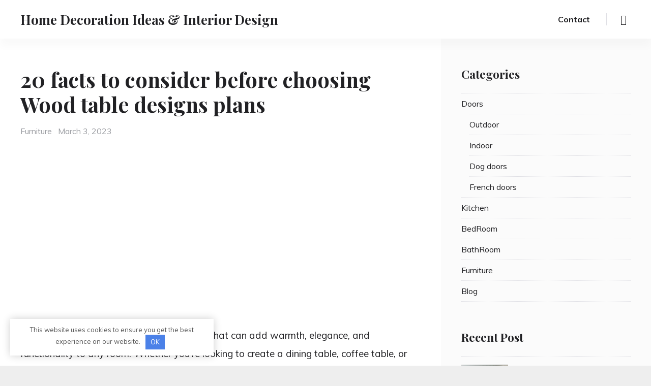

--- FILE ---
content_type: text/html; charset=UTF-8
request_url: https://house-ideas.org/wood-table-designs-plans.html
body_size: 16321
content:
<!doctype html>
<html lang="en-US" class="no-js">
<head>
	<meta charset="UTF-8">
	<meta name="viewport" content="width=device-width, initial-scale=1">
	<link rel="profile" href="https://gmpg.org/xfn/11">
	<link rel="shortcut icon" href="/favicon.ico" type="image/x-icon"/>
  
    <script>(function(html){html.className = html.className.replace(/\bno-js\b/,'js')})(document.documentElement);</script>
<meta name='robots' content='index, follow, max-image-preview:large, max-snippet:-1, max-video-preview:-1' />

	<title>20 facts to consider before choosing Wood table designs plans - house-ideas.org</title>
	<link rel="canonical" href="https://house-ideas.org/wood-table-designs-plans.html" />
	<meta property="og:locale" content="en_US" />
	<meta property="og:type" content="article" />
	<meta property="og:title" content="20 facts to consider before choosing Wood table designs plans - house-ideas.org" />
	<meta property="og:description" content="Wooden tables are popular furniture pieces that can add warmth, elegance, and functionality to any room. Whether you&rsquo;re looking to create a dining table, coffee table, or accent table, there are many wood table design plans to choose from. Popular wood table designs and plans: Farmhouse Table &ndash; This classic design is perfect for a &hellip; Read more &quot;20 facts to consider before choosing Wood table designs plans&quot;" />
	<meta property="og:url" content="https://house-ideas.org/wood-table-designs-plans.html" />
	<meta property="og:site_name" content="Home Decoration Ideas &amp; Interior Design" />
	<meta property="article:published_time" content="2023-03-03T00:00:20+00:00" />
	<meta property="article:modified_time" content="2023-03-08T20:53:50+00:00" />
	<meta property="og:image" content="https://house-ideas.org/wp-content/uploads/2015/11/wood-table-designs-plans-photo-8.jpg" />
	<meta property="og:image:width" content="1920" />
	<meta property="og:image:height" content="1440" />
	<meta property="og:image:type" content="image/jpeg" />
	<meta name="author" content="admin" />
	<meta name="twitter:card" content="summary_large_image" />
	<meta name="twitter:label1" content="Written by" />
	<meta name="twitter:data1" content="admin" />
	<meta name="twitter:label2" content="Est. reading time" />
	<meta name="twitter:data2" content="6 minutes" />


<style id='classic-theme-styles-inline-css' type='text/css'>
/*! This file is auto-generated */
.wp-block-button__link{color:#fff;background-color:#32373c;border-radius:9999px;box-shadow:none;text-decoration:none;padding:calc(.667em + 2px) calc(1.333em + 2px);font-size:1.125em}.wp-block-file__button{background:#32373c;color:#fff;text-decoration:none}
</style>
<style id='global-styles-inline-css' type='text/css'>
body{--wp--preset--color--black: #000000;--wp--preset--color--cyan-bluish-gray: #abb8c3;--wp--preset--color--white: #ffffff;--wp--preset--color--pale-pink: #f78da7;--wp--preset--color--vivid-red: #cf2e2e;--wp--preset--color--luminous-vivid-orange: #ff6900;--wp--preset--color--luminous-vivid-amber: #fcb900;--wp--preset--color--light-green-cyan: #7bdcb5;--wp--preset--color--vivid-green-cyan: #00d084;--wp--preset--color--pale-cyan-blue: #8ed1fc;--wp--preset--color--vivid-cyan-blue: #0693e3;--wp--preset--color--vivid-purple: #9b51e0;--wp--preset--gradient--vivid-cyan-blue-to-vivid-purple: linear-gradient(135deg,rgba(6,147,227,1) 0%,rgb(155,81,224) 100%);--wp--preset--gradient--light-green-cyan-to-vivid-green-cyan: linear-gradient(135deg,rgb(122,220,180) 0%,rgb(0,208,130) 100%);--wp--preset--gradient--luminous-vivid-amber-to-luminous-vivid-orange: linear-gradient(135deg,rgba(252,185,0,1) 0%,rgba(255,105,0,1) 100%);--wp--preset--gradient--luminous-vivid-orange-to-vivid-red: linear-gradient(135deg,rgba(255,105,0,1) 0%,rgb(207,46,46) 100%);--wp--preset--gradient--very-light-gray-to-cyan-bluish-gray: linear-gradient(135deg,rgb(238,238,238) 0%,rgb(169,184,195) 100%);--wp--preset--gradient--cool-to-warm-spectrum: linear-gradient(135deg,rgb(74,234,220) 0%,rgb(151,120,209) 20%,rgb(207,42,186) 40%,rgb(238,44,130) 60%,rgb(251,105,98) 80%,rgb(254,248,76) 100%);--wp--preset--gradient--blush-light-purple: linear-gradient(135deg,rgb(255,206,236) 0%,rgb(152,150,240) 100%);--wp--preset--gradient--blush-bordeaux: linear-gradient(135deg,rgb(254,205,165) 0%,rgb(254,45,45) 50%,rgb(107,0,62) 100%);--wp--preset--gradient--luminous-dusk: linear-gradient(135deg,rgb(255,203,112) 0%,rgb(199,81,192) 50%,rgb(65,88,208) 100%);--wp--preset--gradient--pale-ocean: linear-gradient(135deg,rgb(255,245,203) 0%,rgb(182,227,212) 50%,rgb(51,167,181) 100%);--wp--preset--gradient--electric-grass: linear-gradient(135deg,rgb(202,248,128) 0%,rgb(113,206,126) 100%);--wp--preset--gradient--midnight: linear-gradient(135deg,rgb(2,3,129) 0%,rgb(40,116,252) 100%);--wp--preset--font-size--small: 13px;--wp--preset--font-size--medium: 20px;--wp--preset--font-size--large: 36px;--wp--preset--font-size--x-large: 42px;--wp--preset--spacing--20: 0.44rem;--wp--preset--spacing--30: 0.67rem;--wp--preset--spacing--40: 1rem;--wp--preset--spacing--50: 1.5rem;--wp--preset--spacing--60: 2.25rem;--wp--preset--spacing--70: 3.38rem;--wp--preset--spacing--80: 5.06rem;--wp--preset--shadow--natural: 6px 6px 9px rgba(0, 0, 0, 0.2);--wp--preset--shadow--deep: 12px 12px 50px rgba(0, 0, 0, 0.4);--wp--preset--shadow--sharp: 6px 6px 0px rgba(0, 0, 0, 0.2);--wp--preset--shadow--outlined: 6px 6px 0px -3px rgba(255, 255, 255, 1), 6px 6px rgba(0, 0, 0, 1);--wp--preset--shadow--crisp: 6px 6px 0px rgba(0, 0, 0, 1);}:where(.is-layout-flex){gap: 0.5em;}:where(.is-layout-grid){gap: 0.5em;}body .is-layout-flex{display: flex;}body .is-layout-flex{flex-wrap: wrap;align-items: center;}body .is-layout-flex > *{margin: 0;}body .is-layout-grid{display: grid;}body .is-layout-grid > *{margin: 0;}:where(.wp-block-columns.is-layout-flex){gap: 2em;}:where(.wp-block-columns.is-layout-grid){gap: 2em;}:where(.wp-block-post-template.is-layout-flex){gap: 1.25em;}:where(.wp-block-post-template.is-layout-grid){gap: 1.25em;}.has-black-color{color: var(--wp--preset--color--black) !important;}.has-cyan-bluish-gray-color{color: var(--wp--preset--color--cyan-bluish-gray) !important;}.has-white-color{color: var(--wp--preset--color--white) !important;}.has-pale-pink-color{color: var(--wp--preset--color--pale-pink) !important;}.has-vivid-red-color{color: var(--wp--preset--color--vivid-red) !important;}.has-luminous-vivid-orange-color{color: var(--wp--preset--color--luminous-vivid-orange) !important;}.has-luminous-vivid-amber-color{color: var(--wp--preset--color--luminous-vivid-amber) !important;}.has-light-green-cyan-color{color: var(--wp--preset--color--light-green-cyan) !important;}.has-vivid-green-cyan-color{color: var(--wp--preset--color--vivid-green-cyan) !important;}.has-pale-cyan-blue-color{color: var(--wp--preset--color--pale-cyan-blue) !important;}.has-vivid-cyan-blue-color{color: var(--wp--preset--color--vivid-cyan-blue) !important;}.has-vivid-purple-color{color: var(--wp--preset--color--vivid-purple) !important;}.has-black-background-color{background-color: var(--wp--preset--color--black) !important;}.has-cyan-bluish-gray-background-color{background-color: var(--wp--preset--color--cyan-bluish-gray) !important;}.has-white-background-color{background-color: var(--wp--preset--color--white) !important;}.has-pale-pink-background-color{background-color: var(--wp--preset--color--pale-pink) !important;}.has-vivid-red-background-color{background-color: var(--wp--preset--color--vivid-red) !important;}.has-luminous-vivid-orange-background-color{background-color: var(--wp--preset--color--luminous-vivid-orange) !important;}.has-luminous-vivid-amber-background-color{background-color: var(--wp--preset--color--luminous-vivid-amber) !important;}.has-light-green-cyan-background-color{background-color: var(--wp--preset--color--light-green-cyan) !important;}.has-vivid-green-cyan-background-color{background-color: var(--wp--preset--color--vivid-green-cyan) !important;}.has-pale-cyan-blue-background-color{background-color: var(--wp--preset--color--pale-cyan-blue) !important;}.has-vivid-cyan-blue-background-color{background-color: var(--wp--preset--color--vivid-cyan-blue) !important;}.has-vivid-purple-background-color{background-color: var(--wp--preset--color--vivid-purple) !important;}.has-black-border-color{border-color: var(--wp--preset--color--black) !important;}.has-cyan-bluish-gray-border-color{border-color: var(--wp--preset--color--cyan-bluish-gray) !important;}.has-white-border-color{border-color: var(--wp--preset--color--white) !important;}.has-pale-pink-border-color{border-color: var(--wp--preset--color--pale-pink) !important;}.has-vivid-red-border-color{border-color: var(--wp--preset--color--vivid-red) !important;}.has-luminous-vivid-orange-border-color{border-color: var(--wp--preset--color--luminous-vivid-orange) !important;}.has-luminous-vivid-amber-border-color{border-color: var(--wp--preset--color--luminous-vivid-amber) !important;}.has-light-green-cyan-border-color{border-color: var(--wp--preset--color--light-green-cyan) !important;}.has-vivid-green-cyan-border-color{border-color: var(--wp--preset--color--vivid-green-cyan) !important;}.has-pale-cyan-blue-border-color{border-color: var(--wp--preset--color--pale-cyan-blue) !important;}.has-vivid-cyan-blue-border-color{border-color: var(--wp--preset--color--vivid-cyan-blue) !important;}.has-vivid-purple-border-color{border-color: var(--wp--preset--color--vivid-purple) !important;}.has-vivid-cyan-blue-to-vivid-purple-gradient-background{background: var(--wp--preset--gradient--vivid-cyan-blue-to-vivid-purple) !important;}.has-light-green-cyan-to-vivid-green-cyan-gradient-background{background: var(--wp--preset--gradient--light-green-cyan-to-vivid-green-cyan) !important;}.has-luminous-vivid-amber-to-luminous-vivid-orange-gradient-background{background: var(--wp--preset--gradient--luminous-vivid-amber-to-luminous-vivid-orange) !important;}.has-luminous-vivid-orange-to-vivid-red-gradient-background{background: var(--wp--preset--gradient--luminous-vivid-orange-to-vivid-red) !important;}.has-very-light-gray-to-cyan-bluish-gray-gradient-background{background: var(--wp--preset--gradient--very-light-gray-to-cyan-bluish-gray) !important;}.has-cool-to-warm-spectrum-gradient-background{background: var(--wp--preset--gradient--cool-to-warm-spectrum) !important;}.has-blush-light-purple-gradient-background{background: var(--wp--preset--gradient--blush-light-purple) !important;}.has-blush-bordeaux-gradient-background{background: var(--wp--preset--gradient--blush-bordeaux) !important;}.has-luminous-dusk-gradient-background{background: var(--wp--preset--gradient--luminous-dusk) !important;}.has-pale-ocean-gradient-background{background: var(--wp--preset--gradient--pale-ocean) !important;}.has-electric-grass-gradient-background{background: var(--wp--preset--gradient--electric-grass) !important;}.has-midnight-gradient-background{background: var(--wp--preset--gradient--midnight) !important;}.has-small-font-size{font-size: var(--wp--preset--font-size--small) !important;}.has-medium-font-size{font-size: var(--wp--preset--font-size--medium) !important;}.has-large-font-size{font-size: var(--wp--preset--font-size--large) !important;}.has-x-large-font-size{font-size: var(--wp--preset--font-size--x-large) !important;}
.wp-block-navigation a:where(:not(.wp-element-button)){color: inherit;}
:where(.wp-block-post-template.is-layout-flex){gap: 1.25em;}:where(.wp-block-post-template.is-layout-grid){gap: 1.25em;}
:where(.wp-block-columns.is-layout-flex){gap: 2em;}:where(.wp-block-columns.is-layout-grid){gap: 2em;}
.wp-block-pullquote{font-size: 1.5em;line-height: 1.6;}
</style>
<link rel='stylesheet' id='cntctfrm_form_style-css' href='https://house-ideas.org/wp-content/plugins/contact-form-plugin/css/form_style.css' type='text/css' media='all' />
<link rel='stylesheet' id='ssb-front-css-css' href='https://house-ideas.org/wp-content/plugins/simple-social-buttons/assets/css/front.css' type='text/css' media='all' />
<link rel='stylesheet' id='c4wp-public-css' href='https://house-ideas.org/wp-content/plugins/wp-captcha//assets/css/c4wp-public.css' type='text/css' media='all' />
<link rel='stylesheet' id='kelta-fonts-css' href='https://fonts.googleapis.com/css?family=Muli%3A400%2C400i%2C700%2C700i%7CPlayfair+Display%3A400%2C400i%2C700%2C700i&#038;subset=latin' type='text/css' media='all' />
<link rel='stylesheet' id='font-awesome-css' href='https://house-ideas.org/wp-content/themes/themes/assets/vendor/font-awesome/css/font-awesome.min.css' type='text/css' media='all' />
<link rel='stylesheet' id='ionicons-css' href='https://house-ideas.org/wp-content/themes/themes/assets/vendor/ionicons/css/ionicons.min.css' type='text/css' media='all' />
<link rel='stylesheet' id='kelta-style-css' href='https://house-ideas.org/wp-content/themes/themes/style.css' type='text/css' media='all' />
<link rel='stylesheet' id='slick-css' href='https://house-ideas.org/wp-content/themes/themes/assets/vendor/slick/slick.css' type='text/css' media='all' />
<link rel='stylesheet' id='slick-theme-css' href='https://house-ideas.org/wp-content/themes/themes/assets/vendor/slick/slick-theme.css' type='text/css' media='all' />
<link rel='stylesheet' id='aawp-styles-css' href='https://house-ideas.org/wp-content/plugins/aawp/public/assets/css/styles.min.css' type='text/css' media='all' />
<script type="text/javascript" src="https://house-ideas.org/wp-content/plugins/simple-social-buttons/assets/js/frontend-blocks.js" id="ssb-blocks-front-js-js"></script>
<script type="text/javascript" src="https://house-ideas.org/wp-includes/js/jquery/jquery.min.js" id="jquery-core-js"></script>
<script type="text/javascript" id="ssb-front-js-js-extra">
/* <![CDATA[ */
var SSB = {"ajax_url":"https:\/\/house-ideas.org\/wp-admin\/admin-ajax.php","fb_share_nonce":"e473623401"};
/* ]]> */
</script>
<script type="text/javascript" src="https://house-ideas.org/wp-content/plugins/simple-social-buttons/assets/js/front.js" id="ssb-front-js-js"></script>
<script type="text/javascript" src="https://house-ideas.org/wp-content/plugins/wp-captcha//assets/js/c4wp-public.js" id="c4wp-public-js"></script>
<style type="text/css">.aawp .aawp-tb__row--highlight{background-color:#256aaf;}.aawp .aawp-tb__row--highlight{color:#256aaf;}.aawp .aawp-tb__row--highlight a{color:#256aaf;}</style><style>.pseudo-clearfy-link { color: #008acf; cursor: pointer;}.pseudo-clearfy-link:hover { text-decoration: none;}</style> <style media="screen">

		.simplesocialbuttons.simplesocialbuttons_inline .ssb-fb-like {
	  margin: ;
	}
		 /*inline margin*/
	
	
	
	
		.simplesocialbuttons.simplesocialbuttons_inline.simplesocial-flat-button-border button{
	  margin: ;
	}
	
	
			 /*margin-digbar*/

	
	
	
	
	
	
	
</style>

<!-- Open Graph Meta Tags generated by Simple Social Buttons 5.1.3 -->
<meta property="og:title" content="20 facts to consider before choosing Wood table designs plans - Home Decoration Ideas &amp; Interior Design" />
<meta property="og:description" content="Wooden tables are popular furniture pieces that can add warmth, elegance, and functionality to any room. Whether you're looking to create a dining table, coffee table, or accent table, there are many wood table design plans to choose from.


Popular wood table designs and plans:
Farmhouse Table - This classic design is perfect for a rustic or country-style dining room. Farmhouse tables" />
<meta property="og:url" content="https://house-ideas.org/wood-table-designs-plans.html" />
<meta property="og:site_name" content="Home Decoration Ideas &amp; Interior Design" />
<meta property="og:image" content="https://house-ideas.org/wp-content/uploads/2015/11/wood-table-designs-plans-photo-8.jpg" />
<meta name="twitter:card" content="summary_large_image" />
<meta name="twitter:description" content="Wooden tables are popular furniture pieces that can add warmth, elegance, and functionality to any room. Whether you're looking to create a dining table, coffee table, or accent table, there are many wood table design plans to choose from.


Popular wood table designs and plans:
Farmhouse Table - This classic design is perfect for a rustic or country-style dining room. Farmhouse tables" />
<meta name="twitter:title" content="20 facts to consider before choosing Wood table designs plans - Home Decoration Ideas &amp; Interior Design" />
<meta property="twitter:image" content="https://house-ideas.org/wp-content/uploads/2015/11/wood-table-designs-plans-photo-8.jpg" />
<!-- Analytics by WP Statistics v14.6.4 - https://wp-statistics.com/ -->
<link rel="pingback" href="https://house-ideas.org/xmlrpc.php"><style>.clearfy-cookie { position:fixed; left:0; right:0; bottom:0; padding:12px; color:#555555; background:#ffffff; -webkit-box-shadow:0 0 15px rgba(0,0,0,.2); -moz-box-shadow:0 0 15px rgba(0,0,0,.2); box-shadow:0 0 15px rgba(0,0,0,.2); z-index:9999; font-size: 13px; transition: .3s; }.clearfy-cookie--left { left: 20px; bottom: 20px; right: auto; max-width: 400px; margin-right: 20px; }.clearfy-cookie--right { left: auto; bottom: 20px; right: 20px; max-width: 400px; margin-left: 20px; }.clearfy-cookie.clearfy-cookie-hide { transform: translateY(150%) translateZ(0); opacity: 0; }.clearfy-cookie-container { max-width:1170px; margin:0 auto; text-align:center; }.clearfy-cookie-accept { background:#4b81e8; color:#fff; border:0; padding:.4em .8em; margin: 0 .5em; font-size: 13px; cursor: pointer; }.clearfy-cookie-accept:hover,.clearfy-cookie-accept:focus { opacity: .9; }</style>    
    <!-- Google tag (gtag.js) -->
<script async src="https://www.googletagmanager.com/gtag/js?id=G-HBLVLDV8XZ"></script>
<script>
  window.dataLayer = window.dataLayer || [];
  function gtag(){dataLayer.push(arguments);}
  gtag('js', new Date());

  gtag('config', 'G-HBLVLDV8XZ');
</script>
<script async src="https://fundingchoicesmessages.google.com/i/pub-8533574201815128?ers=1" nonce="gvwbGe61z8BO7I1fn4Cewg"></script><script nonce="gvwbGe61z8BO7I1fn4Cewg">(function() {function signalGooglefcPresent() {if (!window.frames['googlefcPresent']) {if (document.body) {const iframe = document.createElement('iframe'); iframe.style = 'width: 0; height: 0; border: none; z-index: -1000; left: -1000px; top: -1000px;'; iframe.style.display = 'none'; iframe.name = 'googlefcPresent'; document.body.appendChild(iframe);} else {setTimeout(signalGooglefcPresent, 0);}}}signalGooglefcPresent();})();</script>
</head>

<body class="post-template-default single single-post postid-3139 single-format-standard aawp-custom sidebar_right">
<div id="page" class="site">
	<a class="skip-link screen-reader-text" href="#content">Skip to content</a>

	<header id="masthead" class="header">
		<div class="header__wrapper">
			<div class="header__branding">
									<p class="header__site-title"><a href="https://house-ideas.org/" rel="home">Home Decoration Ideas &amp; Interior Design</a></p>
							</div><!-- .site-branding -->

			
<button id="menu-toggle" class="header__menu-toggle">
	<span class="screen-reader-text">Menu</span>
	<span class="icon-bar"></span>
	<span class="icon-bar"></span>
	<span class="icon-bar"></span>
</button><!-- .menu-toggle -->

<nav id="header-menu" class="header__menu" aria-label="Header Menu">
	<div class="menu-menu-1-container"><ul id="menu-primary" class="header__menu_primary"><li id="menu-item-8885" class="menu-item menu-item-type-post_type menu-item-object-page menu-item-8885"><a href="https://house-ideas.org/contact">Contact</a></li>
</ul></div>
	<ul id="menu-secondary" class="header__menu_secondary">
		<li class="menu-item">
			<a href="#" id="menu-item-search" class="menu-item_search"><span class="screen-reader-text">Search</span></a>
		</li>
	</ul>
</nav><!-- .header__menu -->
		</div><!-- .header__wrapper -->
	</header><!-- #masthead -->

	
	<div id="content" class="content">

	<main id="primary" class="main-content">

	
<article id="post-3139" class="post-3139 post type-post status-publish format-standard has-post-thumbnail hentry category-furniture">
	<header class="entry-header">
		
		<h1 class="entry-title">20 facts to consider before choosing Wood table designs plans</h1>
		<div class="entry-meta">
			<span class="cat-links"><span class="screen-reader-text">Categories</span><a href="https://house-ideas.org/category/furniture" rel="category tag">Furniture</a></span><span class="posted-on"><span class="screen-reader-text">Posted on </span><a href="https://house-ideas.org/wood-table-designs-plans.html" rel="bookmark"><time class="entry-date published" datetime="2023-03-03T00:00:20+00:00">March 3, 2023</time><time class="updated" datetime="2023-03-08T20:53:50+00:00">March 8, 2023</time></a></span>		</div><!-- .entry-meta -->
	</header><!-- .entry-header -->

	
	<div class="entry-content">
		<p><div style="float:left; width:40%;">

<script async src="//pagead2.googlesyndication.com/pagead/js/adsbygoogle.js"></script>
<!-- house-ideas.org -->
<ins class="adsbygoogle"
     style="display:block"
     data-ad-client="ca-pub-8533574201815128"
     data-ad-slot="8023171936"
     data-ad-format="link"></ins>
<script>
(adsbygoogle = window.adsbygoogle || []).push({});
</script>


</div>

<div>

<script async src="//pagead2.googlesyndication.com/pagead/js/adsbygoogle.js"></script>
<!-- house-ideas.org-336*280 -->
<ins class="adsbygoogle"
     style="display:inline-block;width:336px;height:280px"
     data-ad-client="ca-pub-8533574201815128"
     data-ad-slot="5245030629"></ins>
<script>
(adsbygoogle = window.adsbygoogle || []).push({});
</script>

</div></p><p>Wooden tables are popular furniture pieces that can add warmth, elegance, and functionality to any room. Whether you&#8217;re looking to create a dining table, coffee table, or accent table, there are many wood table design plans to choose from.</p>
<p><a href="https://house-ideas.org/wp-content/uploads/2015/11/wood-table-designs-plans-photo-19.jpg"><img decoding="async" class="wp-image-14239 size-full aligncenter" src="https://house-ideas.org/wp-content/uploads/2015/11/wood-table-designs-plans-photo-19.jpg" alt="" width="500" srcset="https://house-ideas.org/wp-content/uploads/2015/11/wood-table-designs-plans-photo-19.jpg 1744w, https://house-ideas.org/wp-content/uploads/2015/11/wood-table-designs-plans-photo-19-300x170.jpg 300w, https://house-ideas.org/wp-content/uploads/2015/11/wood-table-designs-plans-photo-19-768x435.jpg 768w, https://house-ideas.org/wp-content/uploads/2015/11/wood-table-designs-plans-photo-19-1024x580.jpg 1024w" sizes="(max-width: 959px) 90vw, (max-width: 1279px) 63vw, 787px" /></a></p>
<h2>Popular wood table designs and plans:</h2>
<p><strong>Farmhouse Table</strong> &#8211; This classic design is perfect for a rustic or country-style dining room. Farmhouse tables are usually made of reclaimed wood and feature a simple, sturdy design.</p>
<p><strong>Mid-Century Modern Table</strong> &#8211; This style is characterized by clean lines and minimalist design. Mid-century modern tables are often made of walnut or teak and feature tapered legs and geometric shapes.</p>
<p><strong>Live Edge Table</strong> &#8211; This design features the natural edge of a tree trunk, giving the table a unique and organic look. Live edge tables can be used as dining tables or coffee tables and are usually made of hardwoods like walnut or maple.</p>
<div style="clear:both; margin-top:0em; margin-bottom:1em;"><a href="https://house-ideas.org/walk-in-closet-dressing-room-design.html" target="_blank" rel="nofollow" class="u5f21ca01b503b909737c641f36900418"><!-- INLINE RELATED POSTS 1/3 //--><style> .u5f21ca01b503b909737c641f36900418 , .u5f21ca01b503b909737c641f36900418 .postImageUrl , .u5f21ca01b503b909737c641f36900418 .centered-text-area { min-height: 80px; position: relative; } .u5f21ca01b503b909737c641f36900418 , .u5f21ca01b503b909737c641f36900418:hover , .u5f21ca01b503b909737c641f36900418:visited , .u5f21ca01b503b909737c641f36900418:active { border:0!important; } .u5f21ca01b503b909737c641f36900418 .clearfix:after { content: ""; display: table; clear: both; } .u5f21ca01b503b909737c641f36900418 { display: block; transition: background-color 250ms; webkit-transition: background-color 250ms; width: 100%; opacity: 1.01; transition: opacity 250ms; webkit-transition: opacity 250ms; background-color: #C0392B; } .u5f21ca01b503b909737c641f36900418:active , .u5f21ca01b503b909737c641f36900418:hover { opacity: 1; transition: opacity 250ms; webkit-transition: opacity 250ms; background-color: #D35400; } .u5f21ca01b503b909737c641f36900418 .centered-text-area { width: 100%; position: relative; } .u5f21ca01b503b909737c641f36900418 .ctaText { border-bottom: 0 solid #fff; color: #ECF0F1; font-size: 16px; font-weight: bold; margin: 0; padding: 0; text-decoration: underline; } .u5f21ca01b503b909737c641f36900418 .postTitle { color: #ECF0F1; font-size: 16px; font-weight: 600; margin: 0; padding: 0; width: 100%; } .u5f21ca01b503b909737c641f36900418 .ctaButton { background-color: #E74C3C!important; color: #ECF0F1; border: none; border-radius: 3px; box-shadow: none; font-size: 14px; font-weight: bold; line-height: 26px; moz-border-radius: 3px; text-align: center; text-decoration: none; text-shadow: none; width: 80px; min-height: 80px; background: url(https://house-ideas.org/wp-content/plugins/intelly-related-posts/assets/images/simple-arrow.png)no-repeat; position: absolute; right: 0; top: 0; } .u5f21ca01b503b909737c641f36900418:hover .ctaButton { background-color: #E67E22!important; } .u5f21ca01b503b909737c641f36900418 .centered-text { display: table; height: 80px; padding-left: 18px; top: 0; } .u5f21ca01b503b909737c641f36900418 .u5f21ca01b503b909737c641f36900418-content { display: table-cell; margin: 0; padding: 0; padding-right: 108px; position: relative; vertical-align: middle; width: 100%; } .u5f21ca01b503b909737c641f36900418:after { content: ""; display: block; clear: both; } </style><div class="centered-text-area"><div class="centered-text" style="float: left;"><div class="u5f21ca01b503b909737c641f36900418-content"><span class="ctaText">See also</span>&nbsp; <span class="postTitle">Walk in closet dressing room design - representation of your luxury</span></div></div></div><div class="ctaButton"></div></a></div><p><strong>Pedestal Table</strong> &#8211; This design features a single pedestal in the center of the table instead of four legs. Pedestal tables are perfect for smaller spaces and can be used as dining tables or accent tables.</p>
<p><strong>Reclaimed Wood Table</strong> &#8211; This design uses reclaimed wood from old barns, buildings, or fences. Reclaimed wood tables have a weathered, rustic look and can add character and charm to any room.</p>
<p><a href="https://house-ideas.org/wp-content/uploads/2015/11/wood-table-designs-plans-photo-13.jpg"><img decoding="async" class="wp-image-14233 size-full aligncenter" src="https://house-ideas.org/wp-content/uploads/2015/11/wood-table-designs-plans-photo-13.jpg" alt="" width="500" srcset="https://house-ideas.org/wp-content/uploads/2015/11/wood-table-designs-plans-photo-13.jpg 1559w, https://house-ideas.org/wp-content/uploads/2015/11/wood-table-designs-plans-photo-13-300x225.jpg 300w, https://house-ideas.org/wp-content/uploads/2015/11/wood-table-designs-plans-photo-13-768x576.jpg 768w, https://house-ideas.org/wp-content/uploads/2015/11/wood-table-designs-plans-photo-13-1024x768.jpg 1024w" sizes="(max-width: 959px) 90vw, (max-width: 1279px) 63vw, 787px" /></a></p>
<p>When building a wood table, it is important to choose the right type of wood for your project. Hardwoods like oak, maple, walnut, and cherry are durable and strong, making them ideal for table tops. Softwoods like pine and cedar are lightweight and easy to work with, but may not be as durable as hardwoods. It is also important to choose the right finish for your table, as it can affect the durability and appearance of the wood.</p>
<div style="clear:both; margin-top:0em; margin-bottom:1em;"><a href="https://house-ideas.org/walk-in-closet-and-bathroom-ideas.html" target="_blank" rel="nofollow" class="u33c0a8270a0e782e7c8d13278e1ee8bf"><!-- INLINE RELATED POSTS 2/3 //--><style> .u33c0a8270a0e782e7c8d13278e1ee8bf , .u33c0a8270a0e782e7c8d13278e1ee8bf .postImageUrl , .u33c0a8270a0e782e7c8d13278e1ee8bf .centered-text-area { min-height: 80px; position: relative; } .u33c0a8270a0e782e7c8d13278e1ee8bf , .u33c0a8270a0e782e7c8d13278e1ee8bf:hover , .u33c0a8270a0e782e7c8d13278e1ee8bf:visited , .u33c0a8270a0e782e7c8d13278e1ee8bf:active { border:0!important; } .u33c0a8270a0e782e7c8d13278e1ee8bf .clearfix:after { content: ""; display: table; clear: both; } .u33c0a8270a0e782e7c8d13278e1ee8bf { display: block; transition: background-color 250ms; webkit-transition: background-color 250ms; width: 100%; opacity: 1.01; transition: opacity 250ms; webkit-transition: opacity 250ms; background-color: #C0392B; } .u33c0a8270a0e782e7c8d13278e1ee8bf:active , .u33c0a8270a0e782e7c8d13278e1ee8bf:hover { opacity: 1; transition: opacity 250ms; webkit-transition: opacity 250ms; background-color: #D35400; } .u33c0a8270a0e782e7c8d13278e1ee8bf .centered-text-area { width: 100%; position: relative; } .u33c0a8270a0e782e7c8d13278e1ee8bf .ctaText { border-bottom: 0 solid #fff; color: #ECF0F1; font-size: 16px; font-weight: bold; margin: 0; padding: 0; text-decoration: underline; } .u33c0a8270a0e782e7c8d13278e1ee8bf .postTitle { color: #ECF0F1; font-size: 16px; font-weight: 600; margin: 0; padding: 0; width: 100%; } .u33c0a8270a0e782e7c8d13278e1ee8bf .ctaButton { background-color: #E74C3C!important; color: #ECF0F1; border: none; border-radius: 3px; box-shadow: none; font-size: 14px; font-weight: bold; line-height: 26px; moz-border-radius: 3px; text-align: center; text-decoration: none; text-shadow: none; width: 80px; min-height: 80px; background: url(https://house-ideas.org/wp-content/plugins/intelly-related-posts/assets/images/simple-arrow.png)no-repeat; position: absolute; right: 0; top: 0; } .u33c0a8270a0e782e7c8d13278e1ee8bf:hover .ctaButton { background-color: #E67E22!important; } .u33c0a8270a0e782e7c8d13278e1ee8bf .centered-text { display: table; height: 80px; padding-left: 18px; top: 0; } .u33c0a8270a0e782e7c8d13278e1ee8bf .u33c0a8270a0e782e7c8d13278e1ee8bf-content { display: table-cell; margin: 0; padding: 0; padding-right: 108px; position: relative; vertical-align: middle; width: 100%; } .u33c0a8270a0e782e7c8d13278e1ee8bf:after { content: ""; display: block; clear: both; } </style><div class="centered-text-area"><div class="centered-text" style="float: left;"><div class="u33c0a8270a0e782e7c8d13278e1ee8bf-content"><span class="ctaText">See also</span>&nbsp; <span class="postTitle">Walk in closet and bathroom ideas - 15 ways to make your walk in closet and bathroom convenient</span></div></div></div><div class="ctaButton"></div></a></div><p>Choosing the right wood table designs plans will decide how much space there is for putting things, the total surface area where one can work on plus whether the table can be used for meals and other functions.</p>
<p>Choosing the right design is quite a challenging task, to say the least. You need to decide the size, design and pattern that will suit you.</p>
<p>You also need to adjust your desired form to the crucial details like weight, dimensions, and building ration while putting into consideration the use.
<h3><a href="https://house-ideas.org/wp-content/uploads/2015/11/wood-table-designs-plans-photo-12.jpg"><img decoding="async" class="wp-image-14232 size-full aligncenter" src="https://house-ideas.org/wp-content/uploads/2015/11/wood-table-designs-plans-photo-12.jpg" alt="" width="500" srcset="https://house-ideas.org/wp-content/uploads/2015/11/wood-table-designs-plans-photo-12.jpg 1134w, https://house-ideas.org/wp-content/uploads/2015/11/wood-table-designs-plans-photo-12-300x200.jpg 300w, https://house-ideas.org/wp-content/uploads/2015/11/wood-table-designs-plans-photo-12-768x512.jpg 768w, https://house-ideas.org/wp-content/uploads/2015/11/wood-table-designs-plans-photo-12-1024x683.jpg 1024w" sizes="(max-width: 959px) 90vw, (max-width: 1279px) 63vw, 787px" /></a></h3>
<h3 style="text-align: left;">Ideal Design Ideas for your Kitchen Table</h3>
<p>There are several wood table designs plans for you to pick from these days. The most common designs include bistro-style tables, farm style tables, breakfast nook tables and granite tables.</p><div style="clear:both; margin-top:0em; margin-bottom:1em;"><a href="https://house-ideas.org/sectional-sleeper-sofa-ikea.html" target="_blank" rel="nofollow" class="u71d233d063f30bc8ced32f006555b56a"><!-- INLINE RELATED POSTS 3/3 //--><style> .u71d233d063f30bc8ced32f006555b56a , .u71d233d063f30bc8ced32f006555b56a .postImageUrl , .u71d233d063f30bc8ced32f006555b56a .centered-text-area { min-height: 80px; position: relative; } .u71d233d063f30bc8ced32f006555b56a , .u71d233d063f30bc8ced32f006555b56a:hover , .u71d233d063f30bc8ced32f006555b56a:visited , .u71d233d063f30bc8ced32f006555b56a:active { border:0!important; } .u71d233d063f30bc8ced32f006555b56a .clearfix:after { content: ""; display: table; clear: both; } .u71d233d063f30bc8ced32f006555b56a { display: block; transition: background-color 250ms; webkit-transition: background-color 250ms; width: 100%; opacity: 1.01; transition: opacity 250ms; webkit-transition: opacity 250ms; background-color: #C0392B; } .u71d233d063f30bc8ced32f006555b56a:active , .u71d233d063f30bc8ced32f006555b56a:hover { opacity: 1; transition: opacity 250ms; webkit-transition: opacity 250ms; background-color: #D35400; } .u71d233d063f30bc8ced32f006555b56a .centered-text-area { width: 100%; position: relative; } .u71d233d063f30bc8ced32f006555b56a .ctaText { border-bottom: 0 solid #fff; color: #ECF0F1; font-size: 16px; font-weight: bold; margin: 0; padding: 0; text-decoration: underline; } .u71d233d063f30bc8ced32f006555b56a .postTitle { color: #ECF0F1; font-size: 16px; font-weight: 600; margin: 0; padding: 0; width: 100%; } .u71d233d063f30bc8ced32f006555b56a .ctaButton { background-color: #E74C3C!important; color: #ECF0F1; border: none; border-radius: 3px; box-shadow: none; font-size: 14px; font-weight: bold; line-height: 26px; moz-border-radius: 3px; text-align: center; text-decoration: none; text-shadow: none; width: 80px; min-height: 80px; background: url(https://house-ideas.org/wp-content/plugins/intelly-related-posts/assets/images/simple-arrow.png)no-repeat; position: absolute; right: 0; top: 0; } .u71d233d063f30bc8ced32f006555b56a:hover .ctaButton { background-color: #E67E22!important; } .u71d233d063f30bc8ced32f006555b56a .centered-text { display: table; height: 80px; padding-left: 18px; top: 0; } .u71d233d063f30bc8ced32f006555b56a .u71d233d063f30bc8ced32f006555b56a-content { display: table-cell; margin: 0; padding: 0; padding-right: 108px; position: relative; vertical-align: middle; width: 100%; } .u71d233d063f30bc8ced32f006555b56a:after { content: ""; display: block; clear: both; } </style><div class="centered-text-area"><div class="centered-text" style="float: left;"><div class="u71d233d063f30bc8ced32f006555b56a-content"><span class="ctaText">See also</span>&nbsp; <span class="postTitle">Enhancing a Stylish HOME With Sectional sleeper sofa ikea</span></div></div></div><div class="ctaButton"></div></a></div><p><div style="float:left; width:40%;">

<script async src="//pagead2.googlesyndication.com/pagead/js/adsbygoogle.js"></script>
<!-- house-ideas.org -->
<ins class="adsbygoogle"
     style="display:block"
     data-ad-client="ca-pub-8533574201815128"
     data-ad-slot="8023171936"
     data-ad-format="link"></ins>
<script>
(adsbygoogle = window.adsbygoogle || []).push({});
</script>

</div>

<div>

<script async src="//pagead2.googlesyndication.com/pagead/js/adsbygoogle.js"></script>
<!-- house-ideas.org-336*280 -->
<ins class="adsbygoogle"
     style="display:inline-block;width:336px;height:280px"
     data-ad-client="ca-pub-8533574201815128"
     data-ad-slot="5245030629"></ins>
<script>
(adsbygoogle = window.adsbygoogle || []).push({});
</script>

</div></p></p>
<p>Make sure you include wood table designs and plans when planning to remodel your home. This will give your home a stylish design upgrade.</p>
<p><img decoding="async" class="aligncenter" src="https://house-ideas.org/wp-content/uploads/parser/wood-table-designs-plans-3.jpg" alt="wood table designs plans photo - 3" width="500" /><!--nextpart--><br />
<img decoding="async" class="aligncenter" src="https://house-ideas.org/wp-content/uploads/parser/wood-table-designs-plans-6.jpg" alt="wood table designs plans photo - 6" width="500" /><!--nextpart--></p>
<p style="text-align: center;"><a href="https://house-ideas.org/wp-content/uploads/2015/11/wood-table-designs-plans-photo-9.jpg"><img decoding="async" class="wp-image-14228 size-full aligncenter" src="https://house-ideas.org/wp-content/uploads/2015/11/wood-table-designs-plans-photo-9.jpg" alt="" width="500" srcset="https://house-ideas.org/wp-content/uploads/2015/11/wood-table-designs-plans-photo-9.jpg 1944w, https://house-ideas.org/wp-content/uploads/2015/11/wood-table-designs-plans-photo-9-300x200.jpg 300w, https://house-ideas.org/wp-content/uploads/2015/11/wood-table-designs-plans-photo-9-768x512.jpg 768w, https://house-ideas.org/wp-content/uploads/2015/11/wood-table-designs-plans-photo-9-1024x683.jpg 1024w" sizes="(max-width: 959px) 90vw, (max-width: 1279px) 63vw, 787px" /><!--nextpart--></a></p>
<p style="text-align: center;"><a href="https://house-ideas.org/wp-content/uploads/2015/11/wood-table-designs-plans-photo-8.jpg"><img decoding="async" class="wp-image-14230 size-full aligncenter" src="https://house-ideas.org/wp-content/uploads/2015/11/wood-table-designs-plans-photo-8.jpg" alt="" width="500" srcset="https://house-ideas.org/wp-content/uploads/2015/11/wood-table-designs-plans-photo-8.jpg 1920w, https://house-ideas.org/wp-content/uploads/2015/11/wood-table-designs-plans-photo-8-300x225.jpg 300w, https://house-ideas.org/wp-content/uploads/2015/11/wood-table-designs-plans-photo-8-768x576.jpg 768w, https://house-ideas.org/wp-content/uploads/2015/11/wood-table-designs-plans-photo-8-1024x768.jpg 1024w" sizes="(max-width: 959px) 90vw, (max-width: 1279px) 63vw, 787px" /><!--nextpart--></a></p>
<p style="text-align: center;"><a href="https://house-ideas.org/wp-content/uploads/2015/11/wood-table-designs-plans-photo-4.jpg"><img decoding="async" class="wp-image-14224 size-full aligncenter" src="https://house-ideas.org/wp-content/uploads/2015/11/wood-table-designs-plans-photo-4.jpg" alt="" width="500" srcset="https://house-ideas.org/wp-content/uploads/2015/11/wood-table-designs-plans-photo-4.jpg 1474w, https://house-ideas.org/wp-content/uploads/2015/11/wood-table-designs-plans-photo-4-300x193.jpg 300w, https://house-ideas.org/wp-content/uploads/2015/11/wood-table-designs-plans-photo-4-768x495.jpg 768w, https://house-ideas.org/wp-content/uploads/2015/11/wood-table-designs-plans-photo-4-1024x660.jpg 1024w" sizes="(max-width: 959px) 90vw, (max-width: 1279px) 63vw, 787px" /><!--nextpart--></a></p>
<p style="text-align: center;"><a href="https://house-ideas.org/wp-content/uploads/2015/11/wood-table-designs-plans-photo-3.jpg"><img decoding="async" class="wp-image-14223 size-full aligncenter" src="https://house-ideas.org/wp-content/uploads/2015/11/wood-table-designs-plans-photo-3.jpg" alt="" width="500" srcset="https://house-ideas.org/wp-content/uploads/2015/11/wood-table-designs-plans-photo-3.jpg 1600w, https://house-ideas.org/wp-content/uploads/2015/11/wood-table-designs-plans-photo-3-300x225.jpg 300w, https://house-ideas.org/wp-content/uploads/2015/11/wood-table-designs-plans-photo-3-768x576.jpg 768w, https://house-ideas.org/wp-content/uploads/2015/11/wood-table-designs-plans-photo-3-1024x768.jpg 1024w" sizes="(max-width: 959px) 90vw, (max-width: 1279px) 63vw, 787px" /><!--nextpart--></a></p>
<p style="text-align: center;"><a href="https://house-ideas.org/wp-content/uploads/2015/11/wood-table-designs-plans-photo-10.jpg"><img decoding="async" class="wp-image-14229 size-full aligncenter" src="https://house-ideas.org/wp-content/uploads/2015/11/wood-table-designs-plans-photo-10.jpg" alt="" width="500" srcset="https://house-ideas.org/wp-content/uploads/2015/11/wood-table-designs-plans-photo-10.jpg 1600w, https://house-ideas.org/wp-content/uploads/2015/11/wood-table-designs-plans-photo-10-300x225.jpg 300w, https://house-ideas.org/wp-content/uploads/2015/11/wood-table-designs-plans-photo-10-768x576.jpg 768w, https://house-ideas.org/wp-content/uploads/2015/11/wood-table-designs-plans-photo-10-1024x768.jpg 1024w" sizes="(max-width: 959px) 90vw, (max-width: 1279px) 63vw, 787px" /><!--nextpart--></a></p>
<p style="text-align: center;"><a href="https://house-ideas.org/wp-content/uploads/2015/11/wood-table-designs-plans-photo-5.jpg"><img decoding="async" class="wp-image-14225 size-full aligncenter" src="https://house-ideas.org/wp-content/uploads/2015/11/wood-table-designs-plans-photo-5.jpg" alt="" width="500" srcset="https://house-ideas.org/wp-content/uploads/2015/11/wood-table-designs-plans-photo-5.jpg 1024w, https://house-ideas.org/wp-content/uploads/2015/11/wood-table-designs-plans-photo-5-300x225.jpg 300w, https://house-ideas.org/wp-content/uploads/2015/11/wood-table-designs-plans-photo-5-768x576.jpg 768w" sizes="(max-width: 959px) 90vw, (max-width: 1279px) 63vw, 787px" /><!--nextpart--></a></p>
<p style="text-align: center;"><a href="https://house-ideas.org/wp-content/uploads/2015/11/wood-table-designs-plans-photo-11.jpg"><img decoding="async" class="wp-image-14231 size-full aligncenter" src="https://house-ideas.org/wp-content/uploads/2015/11/wood-table-designs-plans-photo-11.jpg" alt="" width="500" srcset="https://house-ideas.org/wp-content/uploads/2015/11/wood-table-designs-plans-photo-11.jpg 1296w, https://house-ideas.org/wp-content/uploads/2015/11/wood-table-designs-plans-photo-11-300x224.jpg 300w, https://house-ideas.org/wp-content/uploads/2015/11/wood-table-designs-plans-photo-11-768x574.jpg 768w, https://house-ideas.org/wp-content/uploads/2015/11/wood-table-designs-plans-photo-11-1024x765.jpg 1024w" sizes="(max-width: 959px) 90vw, (max-width: 1279px) 63vw, 787px" /><!--nextpart--></a></p>
<p style="text-align: center;"><a href="https://house-ideas.org/wp-content/uploads/2015/11/wood-table-designs-plans-photo-15.jpg"><img decoding="async" class="wp-image-14235 size-full aligncenter" src="https://house-ideas.org/wp-content/uploads/2015/11/wood-table-designs-plans-photo-15.jpg" alt="" width="500" srcset="https://house-ideas.org/wp-content/uploads/2015/11/wood-table-designs-plans-photo-15.jpg 1500w, https://house-ideas.org/wp-content/uploads/2015/11/wood-table-designs-plans-photo-15-150x150.jpg 150w, https://house-ideas.org/wp-content/uploads/2015/11/wood-table-designs-plans-photo-15-300x300.jpg 300w, https://house-ideas.org/wp-content/uploads/2015/11/wood-table-designs-plans-photo-15-768x768.jpg 768w, https://house-ideas.org/wp-content/uploads/2015/11/wood-table-designs-plans-photo-15-1024x1024.jpg 1024w" sizes="(max-width: 959px) 90vw, (max-width: 1279px) 63vw, 787px" /><!--nextpart--></a></p>
<p style="text-align: center;"><a href="https://house-ideas.org/wp-content/uploads/2015/11/wood-table-designs-plans-photo-16.jpg"><img decoding="async" class="wp-image-14236 size-full aligncenter" src="https://house-ideas.org/wp-content/uploads/2015/11/wood-table-designs-plans-photo-16.jpg" alt="" width="500" srcset="https://house-ideas.org/wp-content/uploads/2015/11/wood-table-designs-plans-photo-16.jpg 1200w, https://house-ideas.org/wp-content/uploads/2015/11/wood-table-designs-plans-photo-16-300x200.jpg 300w, https://house-ideas.org/wp-content/uploads/2015/11/wood-table-designs-plans-photo-16-768x512.jpg 768w, https://house-ideas.org/wp-content/uploads/2015/11/wood-table-designs-plans-photo-16-1024x683.jpg 1024w" sizes="(max-width: 959px) 90vw, (max-width: 1279px) 63vw, 787px" /><!--nextpart--></a></p>
<p style="text-align: center;"><a href="https://house-ideas.org/wp-content/uploads/2015/11/wood-table-designs-plans-photo-17.jpg"><img decoding="async" class="wp-image-14237 size-full aligncenter" src="https://house-ideas.org/wp-content/uploads/2015/11/wood-table-designs-plans-photo-17.jpg" alt="" width="500" srcset="https://house-ideas.org/wp-content/uploads/2015/11/wood-table-designs-plans-photo-17.jpg 1200w, https://house-ideas.org/wp-content/uploads/2015/11/wood-table-designs-plans-photo-17-300x205.jpg 300w, https://house-ideas.org/wp-content/uploads/2015/11/wood-table-designs-plans-photo-17-768x525.jpg 768w, https://house-ideas.org/wp-content/uploads/2015/11/wood-table-designs-plans-photo-17-1024x700.jpg 1024w" sizes="(max-width: 959px) 90vw, (max-width: 1279px) 63vw, 787px" /><!--nextpart--></a></p>
<p style="text-align: center;"><a href="https://house-ideas.org/wp-content/uploads/2015/11/wood-table-designs-plans-photo-18.jpg"><img decoding="async" class="wp-image-14238 size-full aligncenter" src="https://house-ideas.org/wp-content/uploads/2015/11/wood-table-designs-plans-photo-18.jpg" alt="" width="500" srcset="https://house-ideas.org/wp-content/uploads/2015/11/wood-table-designs-plans-photo-18.jpg 1024w, https://house-ideas.org/wp-content/uploads/2015/11/wood-table-designs-plans-photo-18-300x225.jpg 300w, https://house-ideas.org/wp-content/uploads/2015/11/wood-table-designs-plans-photo-18-768x576.jpg 768w" sizes="(max-width: 959px) 90vw, (max-width: 1279px) 63vw, 787px" /><!--nextpart--></a></p>
<p style="text-align: center;">
<p style="text-align: center;"><a href="https://house-ideas.org/wp-content/uploads/2015/11/wood-table-designs-plans-photo-20.jpg"><img decoding="async" class="wp-image-14240 size-full aligncenter" src="https://house-ideas.org/wp-content/uploads/2015/11/wood-table-designs-plans-photo-20.jpg" alt="" width="500" srcset="https://house-ideas.org/wp-content/uploads/2015/11/wood-table-designs-plans-photo-20.jpg 3352w, https://house-ideas.org/wp-content/uploads/2015/11/wood-table-designs-plans-photo-20-300x194.jpg 300w, https://house-ideas.org/wp-content/uploads/2015/11/wood-table-designs-plans-photo-20-768x496.jpg 768w, https://house-ideas.org/wp-content/uploads/2015/11/wood-table-designs-plans-photo-20-1024x661.jpg 1024w" sizes="(max-width: 959px) 90vw, (max-width: 1279px) 63vw, 787px" /><!--nextpart--></a></p>
<div class="simplesocialbuttons simplesocial-flat-button-border simplesocialbuttons_inline simplesocialbuttons-align-left post-3139 post  simplesocialbuttons-inline-no-animation">
<button class="simplesocial-pinterest-share"  rel="nofollow"  target="_blank"  aria-label="Pinterest Share" onclick="var e=document.createElement('script');e.setAttribute('type','text/javascript');e.setAttribute('charset','UTF-8');e.setAttribute('src','//assets.pinterest.com/js/pinmarklet.js?r='+Math.random()*99999999);document.body.appendChild(e);return false;" ><span class="simplesocialtxt">Pinterest</span></button>
<button class="simplesocial-fb-share"  rel="nofollow"  target="_blank"  aria-label="Facebook Share" data-href="https://www.facebook.com/sharer/sharer.php?u=https://house-ideas.org/wood-table-designs-plans.html" onclick="javascript:window.open(this.dataset.href, '', 'menubar=no,toolbar=no,resizable=yes,scrollbars=yes,height=600,width=600');return false;"><span class="simplesocialtxt">Facebook </span> </button>
<button onclick="javascript:window.open(this.dataset.href, '_blank' );return false;" class="simplesocial-whatsapp-share"  rel="nofollow"  target="_blank"  aria-label="WhatsApp Share" data-href="https://api.whatsapp.com/send?text=https://house-ideas.org/wood-table-designs-plans.html"><span class="simplesocialtxt">WhatsApp</span></button>
<button class="simplesocial-twt-share"  rel="nofollow"  target="_blank"  aria-label="Twitter Share" data-href="https://twitter.com/intent/tweet?text=20+facts+to+consider+before+choosing+Wood+table+designs+plans&url=https://house-ideas.org/wood-table-designs-plans.html" onclick="javascript:window.open(this.dataset.href, '', 'menubar=no,toolbar=no,resizable=yes,scrollbars=yes,height=600,width=600');return false;"><span class="simplesocialtxt">Twitter</span> </button>
<button onclick="javascript:window.location.href = this.dataset.href;return false;" class="simplesocial-email-share" aria-label="Share through Email"  rel="nofollow"  target="_blank"   data-href="mailto:?subject=20 facts to consider before choosing Wood table designs plans&body=https://house-ideas.org/wood-table-designs-plans.html"><span class="simplesocialtxt">Email</span></button>
<span class='ssb_total_counter'>0<span>Shares</span></span>
</div>
<p><div style="float:left; width:40%;">

<script async src="//pagead2.googlesyndication.com/pagead/js/adsbygoogle.js"></script>
<!-- house-ideas.org -->
<ins class="adsbygoogle"
     style="display:block"
     data-ad-client="ca-pub-8533574201815128"
     data-ad-slot="8023171936"
     data-ad-format="link"></ins>
<script>
(adsbygoogle = window.adsbygoogle || []).push({});
</script>

</div>

<div>

<script async src="//pagead2.googlesyndication.com/pagead/js/adsbygoogle.js"></script>
<!-- house-ideas.org-336*280 -->
<ins class="adsbygoogle"
     style="display:inline-block;width:336px;height:280px"
     data-ad-client="ca-pub-8533574201815128"
     data-ad-slot="5245030629"></ins>
<script>
(adsbygoogle = window.adsbygoogle || []).push({});
</script>

</div></p>	</div><!-- .entry-content -->

	<footer class="entry-footer"><span class="byline"> <span class="author vcard"><a class="url fn n" href="https://house-ideas.org/author/admin"><img alt='' src='https://secure.gravatar.com/avatar/d05fb9e6b91fc7952d60d64272309e85?s=24&#038;d=mm&#038;r=g' srcset='https://secure.gravatar.com/avatar/d05fb9e6b91fc7952d60d64272309e85?s=48&#038;d=mm&#038;r=g 2x' class='avatar avatar-24 photo' height='24' width='24' decoding='async'/>admin</a></span></span></footer><!-- .entry-footer -->
</article><!-- #post-3139 -->

<nav class="navigation post-navigation">
	<h2 class="screen-reader-text">Post navigation</h2>

	<div class="nav-links">
					<div class="nav-previous">
				<a href="https://house-ideas.org/outdoor-kitchen-wood-cabinets.html" rel="prev">
											<span class="nav-link-thumbnail"><img src="https://house-ideas.org/wp-content/uploads/2015/11/outdoor-kitchen-wood-cabinets-1-150x150.jpg" alt="Outdoor kitchen wood cabinets &#8211; your best and easy outdoor furniture"></span>
										<span class="nav-link-meta">
						<span class="meta-nav">Previous post</span>
						<span class="post-title">Outdoor kitchen wood cabinets &#8211; your best and easy outdoor furniture</span>
					</span>
				</a>
			</div>
					<div class="nav-next">
				<a href="https://house-ideas.org/aluminum-bar-stools.html" rel="next">
											<span class="nav-link-thumbnail"><img src="https://house-ideas.org/wp-content/uploads/2015/11/aluminum-bar-stools-1-150x150.jpg" alt="Outdoor kitchen wood cabinets &#8211; your best and easy outdoor furniture"></span>
										<span class="nav-link-meta">
						<span class="meta-nav">Next post</span>
						<span class="post-title">Benefits of Aluminum bar stools. Where can i buy aluminum bar stools ?</span>
					</span>
				</a>
			</div>
			</div>
</nav>

			<section class="related-posts">
				<div class="related-posts__title">
					<h3>Related Posts</h3>
				</div><!-- .related-posts__title -->

				<div class="related-posts__list">
						
							<article id="post-card-3609" class="post-card post-3609 post type-post status-publish format-standard has-post-thumbnail hentry category-furniture">
								
									<div class="post-card__thumbnail">
										<a href="https://house-ideas.org/french-doors-exterior-steel.html" aria-hidden="true">
											<img src="https://house-ideas.org/wp-content/uploads/2015/11/french-doors-exterior-steel-1.jpg"
													 srcset="https://house-ideas.org/wp-content/uploads/2015/11/french-doors-exterior-steel-1.jpg 500w, https://house-ideas.org/wp-content/uploads/2015/11/french-doors-exterior-steel-1-300x199.jpg 300w"
													 sizes='(max-width: 599px) 95vw, (max-width: 959px) 47vw, (max-width: 1279px) 30vw, 768px'
													 width="500"
													 height="332"
													 alt="French Exterior Doors Steel – 20 Inspiring Photos">
										</a>
									</div>
								
								<header class="post-card__header">
									<div class="post-card__meta"><span class="cat-links"><span class="screen-reader-text">Categories</span><a href="https://house-ideas.org/category/furniture" rel="category tag">Furniture</a></span><span class="posted-on"><span class="screen-reader-text">Posted on </span><a href="https://house-ideas.org/french-doors-exterior-steel.html" rel="bookmark"><time class="entry-date published" datetime="2017-08-14T00:06:50+00:00">August 14, 2017</time><time class="updated" datetime="2022-12-20T02:17:01+00:00">December 20, 2022</time></a></span></div><!-- .post-card__meta -->

									<h2 class="post-card__title"><a href="https://house-ideas.org/french-doors-exterior-steel.html" rel="bookmark">French Exterior Doors Steel – 20 Inspiring Photos</a></h2>								</header><!-- .post-card__header -->

								
								<footer class="post-card__footer"><span class="comments-link"><a href="https://house-ideas.org/french-doors-exterior-steel.html#comments">1 Comment<span class="screen-reader-text"> on French Exterior Doors Steel – 20 Inspiring Photos</span></a></span></footer><!-- .post-card__footer -->
							</article><!-- #post-card-3609 -->

						
							<article id="post-card-6255" class="post-card post-6255 post type-post status-publish format-standard has-post-thumbnail hentry category-furniture">
								
									<div class="post-card__thumbnail">
										<a href="https://house-ideas.org/walk-in-closet-designs-plans.html" aria-hidden="true">
											<img src="https://house-ideas.org/wp-content/uploads/2015/11/walk-in-closet-designs-plans-1.jpg"
													 srcset="https://house-ideas.org/wp-content/uploads/2015/11/walk-in-closet-designs-plans-1.jpg 600w, https://house-ideas.org/wp-content/uploads/2015/11/walk-in-closet-designs-plans-1-150x150.jpg 150w, https://house-ideas.org/wp-content/uploads/2015/11/walk-in-closet-designs-plans-1-300x298.jpg 300w"
													 sizes='(max-width: 599px) 95vw, (max-width: 959px) 47vw, (max-width: 1279px) 30vw, 768px'
													 width="600"
													 height="595"
													 alt="Walk in closet designs plans &#8211; remove the old shove things in attitude with a classic style of space!">
										</a>
									</div>
								
								<header class="post-card__header">
									<div class="post-card__meta"><span class="cat-links"><span class="screen-reader-text">Categories</span><a href="https://house-ideas.org/category/furniture" rel="category tag">Furniture</a></span><span class="posted-on"><span class="screen-reader-text">Posted on </span><a href="https://house-ideas.org/walk-in-closet-designs-plans.html" rel="bookmark"><time class="entry-date published" datetime="2016-12-01T01:21:26+00:00">December 1, 2016</time><time class="updated" datetime="2022-12-20T02:17:01+00:00">December 20, 2022</time></a></span></div><!-- .post-card__meta -->

									<h2 class="post-card__title"><a href="https://house-ideas.org/walk-in-closet-designs-plans.html" rel="bookmark">Walk in closet designs plans &#8211; remove the old shove things in attitude with a classic style of space!</a></h2>								</header><!-- .post-card__header -->

								
								<footer class="post-card__footer"><span class="comments-link"><a href="https://house-ideas.org/walk-in-closet-designs-plans.html#respond">Leave a Comment<span class="screen-reader-text"> on Walk in closet designs plans &#8211; remove the old shove things in attitude with a classic style of space!</span></a></span></footer><!-- .post-card__footer -->
							</article><!-- #post-card-6255 -->

										</div><!-- .related-posts__list -->
			</section><!-- .related-posts -->
		
<div id="comments" class="comments-area">

		<div id="respond" class="comment-respond">
		<h2 id="reply-title" class="comment-reply-title">Leave a Reply <small><a rel="nofollow" id="cancel-comment-reply-link" href="/wood-table-designs-plans.html#respond" style="display:none;">Cancel reply</a></small></h2><form action="https://house-ideas.org/wp-comments-post.php" method="post" id="commentform" class="comment-form" novalidate><p class="comment-notes"><span id="email-notes">Your email address will not be published.</span> <span class="required-field-message">Required fields are marked <span class="required">*</span></span></p><p class="comment-form-comment"><label for="comment">Comment <span class="required">*</span></label> <textarea id="comment" name="comment" cols="45" rows="8" maxlength="65525" required></textarea></p><p class="comment-form-author"><label for="author">Name <span class="required">*</span></label> <input id="author" name="author" type="text" value="" size="30" maxlength="245" autocomplete="name" required /></p>
<p class="comment-form-email"><label for="email">Email <span class="required">*</span></label> <input id="email" name="email" type="email" value="" size="30" maxlength="100" aria-describedby="email-notes" autocomplete="email" required /></p>
<p class="comment-form-cookies-consent"><input id="wp-comment-cookies-consent" name="wp-comment-cookies-consent" type="checkbox" value="yes" /> <label for="wp-comment-cookies-consent">Save my name, email, and website in this browser for the next time I comment.</label></p>
<p class="c4wp-display-captcha-form"><div class="c4wp-icon-captcha-container" style="border:1px solid #3498DB"><div class="c4wp-icon-name"><label for="Solve Captcha*">Solve Captcha*&nbsp;<strong style="color:#3498DB">Tree</strong></label></div><input type="hidden" name="c4wp_random_input_captcha" value="tree"><div class="c4wp-svg-padding"><div class="c4wp-svg" style="color:#3498DB"><svg width="20px" height="20px" aria-hidden="true" role="img" xmlns="http://www.w3.org/2000/svg" viewBox="0 0 640 512"><path fill="currentColor" d="M192 384h192c53 0 96-43 96-96h32c70.6 0 128-57.4 128-128S582.6 32 512 32H120c-13.3 0-24 10.7-24 24v232c0 53 43 96 96 96zM512 96c35.3 0 64 28.7 64 64s-28.7 64-64 64h-32V96h32zm47.7 384H48.3c-47.6 0-61-64-36-64h583.3c25 0 11.8 64-35.9 64z"></path></svg><input type="hidden" class="c4wp-icons" value="cup"></div></div><div class="c4wp-svg-padding"><div class="c4wp-svg" style="color:#3498DB"><svg width="20px" height="20px" aria-hidden="true" role="img" xmlns="http://www.w3.org/2000/svg" viewBox="0 0 576 512"><path fill="currentColor" d="M414.9 24C361.8 24 312 65.7 288 89.3 264 65.7 214.2 24 161.1 24 70.3 24 16 76.9 16 165.5c0 72.6 66.8 133.3 69.2 135.4l187 180.8c8.8 8.5 22.8 8.5 31.6 0l186.7-180.2c2.7-2.7 69.5-63.5 69.5-136C560 76.9 505.7 24 414.9 24z"></path></svg><input type="hidden" class="c4wp-icons" value="heart"></div></div><div class="c4wp-svg-padding"><div class="c4wp-svg" style="color:#3498DB"><svg width="20px" height="20px" aria-hidden="true" role="img" xmlns="http://www.w3.org/2000/svg" viewBox="0 0 576 512"><path fill="currentColor" d="M488 312.7V456c0 13.3-10.7 24-24 24H348c-6.6 0-12-5.4-12-12V356c0-6.6-5.4-12-12-12h-72c-6.6 0-12 5.4-12 12v112c0 6.6-5.4 12-12 12H112c-13.3 0-24-10.7-24-24V312.7c0-3.6 1.6-7 4.4-9.3l188-154.8c4.4-3.6 10.8-3.6 15.3 0l188 154.8c2.7 2.3 4.3 5.7 4.3 9.3zm83.6-60.9L488 182.9V44.4c0-6.6-5.4-12-12-12h-56c-6.6 0-12 5.4-12 12V117l-89.5-73.7c-17.7-14.6-43.3-14.6-61 0L4.4 251.8c-5.1 4.2-5.8 11.8-1.6 16.9l25.5 31c4.2 5.1 11.8 5.8 16.9 1.6l235.2-193.7c4.4-3.6 10.8-3.6 15.3 0l235.2 193.7c5.1 4.2 12.7 3.5 16.9-1.6l25.5-31c4.2-5.2 3.4-12.7-1.7-16.9z"></path></svg><input type="hidden" class="c4wp-icons" value="house"></div></div><div class="c4wp-svg-padding"><div class="c4wp-svg" style="color:#3498DB"><svg width="20px" height="20px" aria-hidden="true" role="img" xmlns="http://www.w3.org/2000/svg" viewBox="0 0 512 512"><path fill="currentColor" d="M416 128V32c0-17.67-14.33-32-32-32H32C14.33 0 0 14.33 0 32v96c0 17.67 14.33 32 32 32h352c17.67 0 32-14.33  32-32zm32-64v128c0 17.67-14.33 32-32 32H256c-35.35 0-64 28.65-64 64v32c-17.67 0-32 14.33-32 32v128c0 17.67 14.33 32 32 32h64c17.67 0 32-14.33 32-32V352c0-17.67-14.33-32-32-32v-32h160c53.02 0 96-42.98 96-96v-64c0-35.35-28.65-64-64-64z"></path></svg><input type="hidden" class="c4wp-icons" value="paint"></div></div><div class="c4wp-svg-padding"><div class="c4wp-svg" style="color:#3498DB"><svg width="20px" height="20px" aria-hidden="true" role="img" xmlns="http://www.w3.org/2000/svg" viewBox="0 0 384 512"><path fill="currentColor" d="M377.33 375.429L293.906 288H328c21.017 0 31.872-25.207 17.448-40.479L262.79 160H296c20.878 0 31.851-24.969 17.587-40.331l-104-112.003c-9.485-10.214-25.676-10.229-35.174 0l-104 112.003C56.206 134.969 67.037 160 88 160h33.21l-82.659 87.521C24.121 262.801 34.993 288 56 288h34.094L6.665 375.429C-7.869 390.655 2.925 416 24.025 416H144c0 32.781-11.188 49.26-33.995 67.506C98.225 492.93 104.914 512 120 512h144c15.086 0 21.776-19.069 9.995-28.494-19.768-15.814-33.992-31.665-33.995-67.496V416h119.97c21.05 0 31.929-25.309 17.36-40.571z"></path></svg><input type="hidden" class="c4wp-icons" value="tree"></div></div></div><input type="hidden" name="c4wp_user_input_captcha" id="c4wp_user_input_captcha" value=""></p><p class="form-submit"><input name="submit" type="submit" id="submit" class="submit" value="Post Comment" /> <input type='hidden' name='comment_post_ID' value='3139' id='comment_post_ID' />
<input type='hidden' name='comment_parent' id='comment_parent' value='0' />
</p></form>	</div><!-- #respond -->
	
</div><!-- #comments -->

	</main><!-- #primary -->


	<aside id="secondary" class="sidebar">
		<div class="widget-area">
			<section id="nav_menu-2" class="widget widget_nav_menu"><h2 class="widget-title">Categories</h2><div class="menu-header-menu-container"><ul id="menu-header-menu" class="menu"><li id="menu-item-18441" class="menu-item menu-item-type-custom menu-item-object-custom menu-item-has-children menu-item-18441"><a href="https://house-ideas.org/category/doors">Doors</a>
<ul class="sub-menu">
	<li id="menu-item-18448" class="menu-item menu-item-type-taxonomy menu-item-object-category menu-item-18448"><a href="https://house-ideas.org/category/outdoor">Outdoor</a></li>
	<li id="menu-item-18449" class="menu-item menu-item-type-taxonomy menu-item-object-category menu-item-18449"><a href="https://house-ideas.org/category/indoor">Indoor</a></li>
	<li id="menu-item-18450" class="menu-item menu-item-type-taxonomy menu-item-object-category menu-item-18450"><a href="https://house-ideas.org/category/dog-doors">Dog doors</a></li>
	<li id="menu-item-18451" class="menu-item menu-item-type-taxonomy menu-item-object-category menu-item-18451"><a href="https://house-ideas.org/category/french-doors">French doors</a></li>
</ul>
</li>
<li id="menu-item-18443" class="menu-item menu-item-type-taxonomy menu-item-object-category menu-item-18443"><a href="https://house-ideas.org/category/kitchen">Kitchen</a></li>
<li id="menu-item-18444" class="menu-item menu-item-type-taxonomy menu-item-object-category menu-item-18444"><a href="https://house-ideas.org/category/bedroom">BedRoom</a></li>
<li id="menu-item-18445" class="menu-item menu-item-type-taxonomy menu-item-object-category menu-item-18445"><a href="https://house-ideas.org/category/bathroom">BathRoom</a></li>
<li id="menu-item-18447" class="menu-item menu-item-type-taxonomy menu-item-object-category current-post-ancestor current-menu-parent current-post-parent menu-item-18447"><a href="https://house-ideas.org/category/furniture">Furniture</a></li>
<li id="menu-item-18446" class="menu-item menu-item-type-taxonomy menu-item-object-category menu-item-18446"><a href="https://house-ideas.org/category/blog">Blog</a></li>
</ul></div></section><section id="widget_kelta_recent_posts-2" class="widget widget_kelta_recent_posts">			<h2 class="widget-title">Recent Post</h2>

			<ul class="posts-list">
				
					<li class="posts-list__item">
						<div class="post-item">
															<div class="post-item__thumbnail">
									<a href="https://house-ideas.org/wall-dividers-ikea.html" aria-hidden="true">
										<img width="150" height="150" src="https://house-ideas.org/wp-content/uploads/2015/11/wall-dividers-ikea-1-150x150.jpg" class="attachment-thumbnail size-thumbnail wp-post-image" alt="Enhancing Limited Space with Wall dividers ikea" decoding="async" loading="lazy" />									</a>
								</div>
							
							<div class="post-item__caption">
								<header class="post-item__header">
									<div class="post-item__meta"><span class="cat-links"><span class="screen-reader-text">Categories</span><a href="https://house-ideas.org/category/doors" rel="category tag">Doors</a>, <a href="https://house-ideas.org/category/outdoor" rel="category tag">Outdoor</a></span><span class="posted-on"><span class="screen-reader-text">Posted on </span><a href="https://house-ideas.org/wall-dividers-ikea.html" rel="bookmark"><time class="entry-date published" datetime="2025-08-16T01:04:58+00:00">August 16, 2025</time><time class="updated" datetime="2023-03-08T23:20:44+00:00">March 8, 2023</time></a></span></div>

									<h3 class="post-item__title"><a href="https://house-ideas.org/wall-dividers-ikea.html" rel="bookmark">Enhancing Limited Space with Wall dividers ikea</a></h3>								</header><!-- .post-item__header -->

								<footer class="post-item__footer"><span class="comments-link"><a href="https://house-ideas.org/wall-dividers-ikea.html#respond">Leave a Comment<span class="screen-reader-text"> on Enhancing Limited Space with Wall dividers ikea</span></a></span></footer>
							</div>
						</div><!-- .post-item -->
					</li><!-- .posts-list__item -->

				
					<li class="posts-list__item">
						<div class="post-item">
															<div class="post-item__thumbnail">
									<a href="https://house-ideas.org/sleeper-sofa-amazon.html" aria-hidden="true">
										<img width="150" height="150" src="https://house-ideas.org/wp-content/uploads/2015/11/sleeper-sofa-amazon-1-150x150.jpg" class="attachment-thumbnail size-thumbnail wp-post-image" alt="Sleeper sofa amazon" decoding="async" loading="lazy" srcset="https://house-ideas.org/wp-content/uploads/2015/11/sleeper-sofa-amazon-1-150x150.jpg 150w, https://house-ideas.org/wp-content/uploads/2015/11/sleeper-sofa-amazon-1.jpg 300w" sizes="(max-width: 150px) 90vw, 150px" />									</a>
								</div>
							
							<div class="post-item__caption">
								<header class="post-item__header">
									<div class="post-item__meta"><span class="cat-links"><span class="screen-reader-text">Categories</span><a href="https://house-ideas.org/category/furniture" rel="category tag">Furniture</a></span><span class="posted-on"><span class="screen-reader-text">Posted on </span><a href="https://house-ideas.org/sleeper-sofa-amazon.html" rel="bookmark"><time class="entry-date published" datetime="2025-07-07T08:10:09+00:00">July 7, 2025</time><time class="updated" datetime="2023-03-09T22:06:32+00:00">March 9, 2023</time></a></span></div>

									<h3 class="post-item__title"><a href="https://house-ideas.org/sleeper-sofa-amazon.html" rel="bookmark">Sleeper sofa amazon</a></h3>								</header><!-- .post-item__header -->

								<footer class="post-item__footer"><span class="comments-link"><a href="https://house-ideas.org/sleeper-sofa-amazon.html#respond">Leave a Comment<span class="screen-reader-text"> on Sleeper sofa amazon</span></a></span></footer>
							</div>
						</div><!-- .post-item -->
					</li><!-- .posts-list__item -->

				
					<li class="posts-list__item">
						<div class="post-item">
															<div class="post-item__thumbnail">
									<a href="https://house-ideas.org/install-french-doors-exterior-wall.html" aria-hidden="true">
										<img width="150" height="150" src="https://house-ideas.org/wp-content/uploads/2015/11/install-french-doors-exterior-wall-1-150x150.jpg" class="attachment-thumbnail size-thumbnail wp-post-image" alt="French Exterior Doors Installation Ideas" decoding="async" loading="lazy" />									</a>
								</div>
							
							<div class="post-item__caption">
								<header class="post-item__header">
									<div class="post-item__meta"><span class="cat-links"><span class="screen-reader-text">Categories</span><a href="https://house-ideas.org/category/french-doors" rel="category tag">French doors</a></span><span class="posted-on"><span class="screen-reader-text">Posted on </span><a href="https://house-ideas.org/install-french-doors-exterior-wall.html" rel="bookmark"><time class="entry-date published" datetime="2025-05-10T18:46:30+00:00">May 10, 2025</time><time class="updated" datetime="2023-03-08T20:27:06+00:00">March 8, 2023</time></a></span></div>

									<h3 class="post-item__title"><a href="https://house-ideas.org/install-french-doors-exterior-wall.html" rel="bookmark">French Exterior Doors Installation Ideas</a></h3>								</header><!-- .post-item__header -->

								<footer class="post-item__footer"><span class="comments-link"><a href="https://house-ideas.org/install-french-doors-exterior-wall.html#respond">Leave a Comment<span class="screen-reader-text"> on French Exterior Doors Installation Ideas</span></a></span></footer>
							</div>
						</div><!-- .post-item -->
					</li><!-- .posts-list__item -->

				
					<li class="posts-list__item">
						<div class="post-item">
															<div class="post-item__thumbnail">
									<a href="https://house-ideas.org/outdoor-curtains-at-ikea.html" aria-hidden="true">
										<img width="150" height="150" src="https://house-ideas.org/wp-content/uploads/2015/11/outdoor-curtains-at-ikea-1-150x150.jpg" class="attachment-thumbnail size-thumbnail wp-post-image" alt="Stylish Outdoor Curtains at Ikea &#8211; 10 Photos" decoding="async" loading="lazy" srcset="https://house-ideas.org/wp-content/uploads/2015/11/outdoor-curtains-at-ikea-1-150x150.jpg 150w, https://house-ideas.org/wp-content/uploads/2015/11/outdoor-curtains-at-ikea-1-300x300.jpg 300w, https://house-ideas.org/wp-content/uploads/2015/11/outdoor-curtains-at-ikea-1.jpg 500w" sizes="(max-width: 150px) 90vw, 150px" />									</a>
								</div>
							
							<div class="post-item__caption">
								<header class="post-item__header">
									<div class="post-item__meta"><span class="cat-links"><span class="screen-reader-text">Categories</span><a href="https://house-ideas.org/category/furniture" rel="category tag">Furniture</a></span><span class="posted-on"><span class="screen-reader-text">Posted on </span><a href="https://house-ideas.org/outdoor-curtains-at-ikea.html" rel="bookmark"><time class="entry-date published" datetime="2025-04-09T01:00:30+00:00">April 9, 2025</time><time class="updated" datetime="2023-03-08T20:40:25+00:00">March 8, 2023</time></a></span></div>

									<h3 class="post-item__title"><a href="https://house-ideas.org/outdoor-curtains-at-ikea.html" rel="bookmark">Stylish Outdoor Curtains at Ikea &#8211; 10 Photos</a></h3>								</header><!-- .post-item__header -->

								<footer class="post-item__footer"><span class="comments-link"><a href="https://house-ideas.org/outdoor-curtains-at-ikea.html#comments">1 Comment<span class="screen-reader-text"> on Stylish Outdoor Curtains at Ikea &#8211; 10 Photos</span></a></span></footer>
							</div>
						</div><!-- .post-item -->
					</li><!-- .posts-list__item -->

				
					<li class="posts-list__item">
						<div class="post-item">
															<div class="post-item__thumbnail">
									<a href="https://house-ideas.org/dining-tables-wood.html" aria-hidden="true">
										<img width="150" height="150" src="https://house-ideas.org/wp-content/uploads/2015/11/dining-tables-wood-1-150x150.jpg" class="attachment-thumbnail size-thumbnail wp-post-image" alt="Dining Tables Wood: Benefits, Clean and Protect" decoding="async" loading="lazy" srcset="https://house-ideas.org/wp-content/uploads/2015/11/dining-tables-wood-1-150x150.jpg 150w, https://house-ideas.org/wp-content/uploads/2015/11/dining-tables-wood-1-300x300.jpg 300w, https://house-ideas.org/wp-content/uploads/2015/11/dining-tables-wood-1.jpg 800w" sizes="(max-width: 150px) 90vw, 150px" />									</a>
								</div>
							
							<div class="post-item__caption">
								<header class="post-item__header">
									<div class="post-item__meta"><span class="cat-links"><span class="screen-reader-text">Categories</span><a href="https://house-ideas.org/category/dining-room" rel="category tag">Dining Room</a></span><span class="posted-on"><span class="screen-reader-text">Posted on </span><a href="https://house-ideas.org/dining-tables-wood.html" rel="bookmark"><time class="entry-date published" datetime="2023-03-09T04:46:06+00:00">March 9, 2023</time><time class="updated" datetime="2023-03-09T22:23:59+00:00">March 9, 2023</time></a></span></div>

									<h3 class="post-item__title"><a href="https://house-ideas.org/dining-tables-wood.html" rel="bookmark">Dining Tables Wood: Benefits, Clean and Protect</a></h3>								</header><!-- .post-item__header -->

								<footer class="post-item__footer"><span class="comments-link"><a href="https://house-ideas.org/dining-tables-wood.html#respond">Leave a Comment<span class="screen-reader-text"> on Dining Tables Wood: Benefits, Clean and Protect</span></a></span></footer>
							</div>
						</div><!-- .post-item -->
					</li><!-- .posts-list__item -->

				
					<li class="posts-list__item">
						<div class="post-item">
															<div class="post-item__thumbnail">
									<a href="https://house-ideas.org/glass-dog-door.html" aria-hidden="true">
										<img width="150" height="150" src="https://house-ideas.org/wp-content/uploads/2016/04/glass-dog-door-1-150x150.jpg" class="attachment-thumbnail size-thumbnail wp-post-image" alt="Dog Door for Sliding Glass Door" decoding="async" loading="lazy" />									</a>
								</div>
							
							<div class="post-item__caption">
								<header class="post-item__header">
									<div class="post-item__meta"><span class="cat-links"><span class="screen-reader-text">Categories</span><a href="https://house-ideas.org/category/dog-doors" rel="category tag">Dog doors</a>, <a href="https://house-ideas.org/category/doors" rel="category tag">Doors</a></span><span class="posted-on"><span class="screen-reader-text">Posted on </span><a href="https://house-ideas.org/glass-dog-door.html" rel="bookmark"><time class="entry-date published" datetime="2023-03-09T01:31:12+00:00">March 9, 2023</time><time class="updated" datetime="2023-03-09T22:36:52+00:00">March 9, 2023</time></a></span></div>

									<h3 class="post-item__title"><a href="https://house-ideas.org/glass-dog-door.html" rel="bookmark">Dog Door for Sliding Glass Door</a></h3>								</header><!-- .post-item__header -->

								<footer class="post-item__footer"><span class="comments-link"><a href="https://house-ideas.org/glass-dog-door.html#comments">2 Comments<span class="screen-reader-text"> on Dog Door for Sliding Glass Door</span></a></span></footer>
							</div>
						</div><!-- .post-item -->
					</li><!-- .posts-list__item -->

				
					<li class="posts-list__item">
						<div class="post-item">
															<div class="post-item__thumbnail">
									<a href="https://house-ideas.org/garden-design-ideas-with-childrens-play-area.html" aria-hidden="true">
										<img width="150" height="150" src="https://house-ideas.org/wp-content/uploads/2015/11/garden-design-ideas-with-children’s-play-area-1-150x150.jpg" class="attachment-thumbnail size-thumbnail wp-post-image" alt="10 Garden with Playground Design Ideas" decoding="async" loading="lazy" />									</a>
								</div>
							
							<div class="post-item__caption">
								<header class="post-item__header">
									<div class="post-item__meta"><span class="cat-links"><span class="screen-reader-text">Categories</span><a href="https://house-ideas.org/category/outdoor" rel="category tag">Outdoor</a></span><span class="posted-on"><span class="screen-reader-text">Posted on </span><a href="https://house-ideas.org/garden-design-ideas-with-childrens-play-area.html" rel="bookmark"><time class="entry-date published" datetime="2023-03-08T18:05:20+00:00">March 8, 2023</time><time class="updated" datetime="2023-03-08T20:39:12+00:00">March 8, 2023</time></a></span></div>

									<h3 class="post-item__title"><a href="https://house-ideas.org/garden-design-ideas-with-childrens-play-area.html" rel="bookmark">10 Garden with Playground Design Ideas</a></h3>								</header><!-- .post-item__header -->

								<footer class="post-item__footer"><span class="comments-link"><a href="https://house-ideas.org/garden-design-ideas-with-childrens-play-area.html#respond">Leave a Comment<span class="screen-reader-text"> on 10 Garden with Playground Design Ideas</span></a></span></footer>
							</div>
						</div><!-- .post-item -->
					</li><!-- .posts-list__item -->

				
					<li class="posts-list__item">
						<div class="post-item">
															<div class="post-item__thumbnail">
									<a href="https://house-ideas.org/dog-bell-for-door.html" aria-hidden="true">
										<img width="150" height="150" src="https://house-ideas.org/wp-content/uploads/2016/04/dog-bell-for-door-1-150x150.jpg" class="attachment-thumbnail size-thumbnail wp-post-image" alt="Bells on Doors for Dogs" decoding="async" loading="lazy" srcset="https://house-ideas.org/wp-content/uploads/2016/04/dog-bell-for-door-1-150x150.jpg 150w, https://house-ideas.org/wp-content/uploads/2016/04/dog-bell-for-door-1-300x300.jpg 300w, https://house-ideas.org/wp-content/uploads/2016/04/dog-bell-for-door-1-768x768.jpg 768w, https://house-ideas.org/wp-content/uploads/2016/04/dog-bell-for-door-1.jpg 800w" sizes="(max-width: 150px) 90vw, 150px" />									</a>
								</div>
							
							<div class="post-item__caption">
								<header class="post-item__header">
									<div class="post-item__meta"><span class="cat-links"><span class="screen-reader-text">Categories</span><a href="https://house-ideas.org/category/dog-doors" rel="category tag">Dog doors</a></span><span class="posted-on"><span class="screen-reader-text">Posted on </span><a href="https://house-ideas.org/dog-bell-for-door.html" rel="bookmark"><time class="entry-date published" datetime="2023-03-08T13:37:12+00:00">March 8, 2023</time><time class="updated" datetime="2023-03-08T20:34:58+00:00">March 8, 2023</time></a></span></div>

									<h3 class="post-item__title"><a href="https://house-ideas.org/dog-bell-for-door.html" rel="bookmark">Bells on Doors for Dogs</a></h3>								</header><!-- .post-item__header -->

								<footer class="post-item__footer"><span class="comments-link"><a href="https://house-ideas.org/dog-bell-for-door.html#respond">Leave a Comment<span class="screen-reader-text"> on Bells on Doors for Dogs</span></a></span></footer>
							</div>
						</div><!-- .post-item -->
					</li><!-- .posts-list__item -->

				
					<li class="posts-list__item">
						<div class="post-item">
															<div class="post-item__thumbnail">
									<a href="https://house-ideas.org/retro-kitchen-chairs.html" aria-hidden="true">
										<img width="150" height="150" src="https://house-ideas.org/wp-content/uploads/2015/11/retro-kitchen-chairs-1-150x150.jpg" class="attachment-thumbnail size-thumbnail wp-post-image" alt="Retro kitchen chairs" decoding="async" loading="lazy" />									</a>
								</div>
							
							<div class="post-item__caption">
								<header class="post-item__header">
									<div class="post-item__meta"><span class="cat-links"><span class="screen-reader-text">Categories</span><a href="https://house-ideas.org/category/furniture" rel="category tag">Furniture</a></span><span class="posted-on"><span class="screen-reader-text">Posted on </span><a href="https://house-ideas.org/retro-kitchen-chairs.html" rel="bookmark"><time class="entry-date published" datetime="2023-03-08T03:44:17+00:00">March 8, 2023</time><time class="updated" datetime="2023-03-08T22:40:59+00:00">March 8, 2023</time></a></span></div>

									<h3 class="post-item__title"><a href="https://house-ideas.org/retro-kitchen-chairs.html" rel="bookmark">Retro kitchen chairs</a></h3>								</header><!-- .post-item__header -->

								<footer class="post-item__footer"><span class="comments-link"><a href="https://house-ideas.org/retro-kitchen-chairs.html#respond">Leave a Comment<span class="screen-reader-text"> on Retro kitchen chairs</span></a></span></footer>
							</div>
						</div><!-- .post-item -->
					</li><!-- .posts-list__item -->

				
					<li class="posts-list__item">
						<div class="post-item">
															<div class="post-item__thumbnail">
									<a href="https://house-ideas.org/walk-in-closet-design-ideas-diy.html" aria-hidden="true">
										<img width="150" height="150" src="https://house-ideas.org/wp-content/uploads/2023/03/walk-in-closet-design-ideas-diy-4-e1678401904160-150x150.jpeg" class="attachment-thumbnail size-thumbnail wp-post-image" alt="Stylish Walk-in closet design ideas 2023" decoding="async" loading="lazy" />									</a>
								</div>
							
							<div class="post-item__caption">
								<header class="post-item__header">
									<div class="post-item__meta"><span class="cat-links"><span class="screen-reader-text">Categories</span><a href="https://house-ideas.org/category/furniture" rel="category tag">Furniture</a></span><span class="posted-on"><span class="screen-reader-text">Posted on </span><a href="https://house-ideas.org/walk-in-closet-design-ideas-diy.html" rel="bookmark"><time class="entry-date published" datetime="2023-03-07T18:44:57+00:00">March 7, 2023</time><time class="updated" datetime="2023-03-09T22:45:12+00:00">March 9, 2023</time></a></span></div>

									<h3 class="post-item__title"><a href="https://house-ideas.org/walk-in-closet-design-ideas-diy.html" rel="bookmark">Stylish Walk-in closet design ideas 2023</a></h3>								</header><!-- .post-item__header -->

								<footer class="post-item__footer"><span class="comments-link"><a href="https://house-ideas.org/walk-in-closet-design-ideas-diy.html#respond">Leave a Comment<span class="screen-reader-text"> on Stylish Walk-in closet design ideas 2023</span></a></span></footer>
							</div>
						</div><!-- .post-item -->
					</li><!-- .posts-list__item -->

							</ul><!-- .posts-list -->
			</section><section id="widget_kelta_most_commented_posts-2" class="widget widget_kelta_most_commented_posts">			<h2 class="widget-title">Most Comment</h2>

			<ul class="posts-list">
				
					<li class="posts-list__item">
						<div class="post-item">
															<div class="post-item__thumbnail">
									<a href="https://house-ideas.org/french-doors-with-dog-door.html" aria-hidden="true">
										<img width="150" height="150" src="https://house-ideas.org/wp-content/uploads/2016/04/french-doors-with-dog-door-1-150x150.jpg" class="attachment-thumbnail size-thumbnail wp-post-image" alt="TOP 20 custom and classic French doors with dog door" decoding="async" loading="lazy" />									</a>
								</div>
							
							<div class="post-item__caption">
								<header class="post-item__header">
									<div class="post-item__meta"><span class="cat-links"><span class="screen-reader-text">Categories</span><a href="https://house-ideas.org/category/dog-doors" rel="category tag">Dog doors</a>, <a href="https://house-ideas.org/category/french-doors" rel="category tag">French doors</a></span><span class="posted-on"><span class="screen-reader-text">Posted on </span><a href="https://house-ideas.org/french-doors-with-dog-door.html" rel="bookmark"><time class="entry-date published" datetime="2017-06-26T01:29:24+00:00">June 26, 2017</time><time class="updated" datetime="2022-12-20T02:17:01+00:00">December 20, 2022</time></a></span></div>

									<h3 class="post-item__title"><a href="https://house-ideas.org/french-doors-with-dog-door.html" rel="bookmark">TOP 20 custom and classic French doors with dog door</a></h3>								</header><!-- .post-item__header -->

								<footer class="post-item__footer"><span class="comments-link"><a href="https://house-ideas.org/french-doors-with-dog-door.html#comments">5 Comments<span class="screen-reader-text"> on TOP 20 custom and classic French doors with dog door</span></a></span></footer>
							</div>
						</div><!-- .post-item -->
					</li><!-- .posts-list__item -->

				
					<li class="posts-list__item">
						<div class="post-item">
															<div class="post-item__thumbnail">
									<a href="https://house-ideas.org/french-doors-interior-bifold.html" aria-hidden="true">
										<img width="150" height="150" src="https://house-ideas.org/wp-content/uploads/2015/11/french-doors-interior-bifold-1-150x150.jpg" class="attachment-thumbnail size-thumbnail wp-post-image" alt="French doors interior bifold &#8211; give your home the best entrance" decoding="async" loading="lazy" />									</a>
								</div>
							
							<div class="post-item__caption">
								<header class="post-item__header">
									<div class="post-item__meta"><span class="cat-links"><span class="screen-reader-text">Categories</span><a href="https://house-ideas.org/category/furniture" rel="category tag">Furniture</a></span><span class="posted-on"><span class="screen-reader-text">Posted on </span><a href="https://house-ideas.org/french-doors-interior-bifold.html" rel="bookmark"><time class="entry-date published" datetime="2017-06-26T01:06:52+00:00">June 26, 2017</time><time class="updated" datetime="2022-12-20T02:17:01+00:00">December 20, 2022</time></a></span></div>

									<h3 class="post-item__title"><a href="https://house-ideas.org/french-doors-interior-bifold.html" rel="bookmark">French doors interior bifold &#8211; give your home the best entrance</a></h3>								</header><!-- .post-item__header -->

								<footer class="post-item__footer"><span class="comments-link"><a href="https://house-ideas.org/french-doors-interior-bifold.html#comments">3 Comments<span class="screen-reader-text"> on French doors interior bifold &#8211; give your home the best entrance</span></a></span></footer>
							</div>
						</div><!-- .post-item -->
					</li><!-- .posts-list__item -->

				
					<li class="posts-list__item">
						<div class="post-item">
															<div class="post-item__thumbnail">
									<a href="https://house-ideas.org/10-benefits-of-sliding-patio-doors.html" aria-hidden="true">
										<img width="150" height="150" src="https://house-ideas.org/wp-content/uploads/2015/10/sliding-patio-doors-1-150x150.jpg" class="attachment-thumbnail size-thumbnail wp-post-image" alt="20 Benefits of sliding patio doors" decoding="async" loading="lazy" />									</a>
								</div>
							
							<div class="post-item__caption">
								<header class="post-item__header">
									<div class="post-item__meta"><span class="cat-links"><span class="screen-reader-text">Categories</span><a href="https://house-ideas.org/category/patio-doors" rel="category tag">Patio doors</a></span><span class="posted-on"><span class="screen-reader-text">Posted on </span><a href="https://house-ideas.org/10-benefits-of-sliding-patio-doors.html" rel="bookmark"><time class="entry-date published" datetime="2017-06-26T01:34:01+00:00">June 26, 2017</time><time class="updated" datetime="2022-12-20T02:17:01+00:00">December 20, 2022</time></a></span></div>

									<h3 class="post-item__title"><a href="https://house-ideas.org/10-benefits-of-sliding-patio-doors.html" rel="bookmark">20 Benefits of sliding patio doors</a></h3>								</header><!-- .post-item__header -->

								<footer class="post-item__footer"><span class="comments-link"><a href="https://house-ideas.org/10-benefits-of-sliding-patio-doors.html#comments">2 Comments<span class="screen-reader-text"> on 20 Benefits of sliding patio doors</span></a></span></footer>
							</div>
						</div><!-- .post-item -->
					</li><!-- .posts-list__item -->

				
					<li class="posts-list__item">
						<div class="post-item">
															<div class="post-item__thumbnail">
									<a href="https://house-ideas.org/10-frameless-shower-doors.html" aria-hidden="true">
										<img width="150" height="150" src="https://house-ideas.org/wp-content/uploads/2015/10/bathtub-shower-doors-4-150x150.jpg" class="attachment-thumbnail size-thumbnail wp-post-image" alt="10 Frameless Shower Doors" decoding="async" loading="lazy" />									</a>
								</div>
							
							<div class="post-item__caption">
								<header class="post-item__header">
									<div class="post-item__meta"><span class="cat-links"><span class="screen-reader-text">Categories</span><a href="https://house-ideas.org/category/shower-doors" rel="category tag">Shower doors</a></span><span class="posted-on"><span class="screen-reader-text">Posted on </span><a href="https://house-ideas.org/10-frameless-shower-doors.html" rel="bookmark"><time class="entry-date published" datetime="2016-11-02T09:16:24+00:00">November 2, 2016</time><time class="updated" datetime="2022-12-20T02:17:01+00:00">December 20, 2022</time></a></span></div>

									<h3 class="post-item__title"><a href="https://house-ideas.org/10-frameless-shower-doors.html" rel="bookmark">10 Frameless Shower Doors</a></h3>								</header><!-- .post-item__header -->

								<footer class="post-item__footer"><span class="comments-link"><a href="https://house-ideas.org/10-frameless-shower-doors.html#comments">2 Comments<span class="screen-reader-text"> on 10 Frameless Shower Doors</span></a></span></footer>
							</div>
						</div><!-- .post-item -->
					</li><!-- .posts-list__item -->

				
					<li class="posts-list__item">
						<div class="post-item">
															<div class="post-item__thumbnail">
									<a href="https://house-ideas.org/10-fabulous-door-design-ideas.html" aria-hidden="true">
										<img width="150" height="150" src="https://house-ideas.org/wp-content/uploads/2015/10/kitchen-cabinet-doors-31-150x150.jpg" class="attachment-thumbnail size-thumbnail wp-post-image" alt="10 Fabulous door design ideas" decoding="async" loading="lazy" />									</a>
								</div>
							
							<div class="post-item__caption">
								<header class="post-item__header">
									<div class="post-item__meta"><span class="cat-links"><span class="screen-reader-text">Categories</span><a href="https://house-ideas.org/category/door-designs" rel="category tag">Door designs</a></span><span class="posted-on"><span class="screen-reader-text">Posted on </span><a href="https://house-ideas.org/10-fabulous-door-design-ideas.html" rel="bookmark"><time class="entry-date published" datetime="2016-11-02T11:00:00+00:00">November 2, 2016</time><time class="updated" datetime="2022-12-20T02:17:01+00:00">December 20, 2022</time></a></span></div>

									<h3 class="post-item__title"><a href="https://house-ideas.org/10-fabulous-door-design-ideas.html" rel="bookmark">10 Fabulous door design ideas</a></h3>								</header><!-- .post-item__header -->

								<footer class="post-item__footer"><span class="comments-link"><a href="https://house-ideas.org/10-fabulous-door-design-ideas.html#comments">2 Comments<span class="screen-reader-text"> on 10 Fabulous door design ideas</span></a></span></footer>
							</div>
						</div><!-- .post-item -->
					</li><!-- .posts-list__item -->

				
					<li class="posts-list__item">
						<div class="post-item">
															<div class="post-item__thumbnail">
									<a href="https://house-ideas.org/dining-tables-for-8.html" aria-hidden="true">
										<img width="150" height="150" src="https://house-ideas.org/wp-content/uploads/2015/11/dining-tables-for-8-1-150x150.jpg" class="attachment-thumbnail size-thumbnail wp-post-image" alt="Dining tables for 8" decoding="async" loading="lazy" />									</a>
								</div>
							
							<div class="post-item__caption">
								<header class="post-item__header">
									<div class="post-item__meta"><span class="cat-links"><span class="screen-reader-text">Categories</span><a href="https://house-ideas.org/category/dining-room" rel="category tag">Dining Room</a></span><span class="posted-on"><span class="screen-reader-text">Posted on </span><a href="https://house-ideas.org/dining-tables-for-8.html" rel="bookmark"><time class="entry-date published" datetime="2016-07-11T03:36:22+00:00">July 11, 2016</time><time class="updated" datetime="2022-12-20T02:17:01+00:00">December 20, 2022</time></a></span></div>

									<h3 class="post-item__title"><a href="https://house-ideas.org/dining-tables-for-8.html" rel="bookmark">Dining tables for 8</a></h3>								</header><!-- .post-item__header -->

								<footer class="post-item__footer"><span class="comments-link"><a href="https://house-ideas.org/dining-tables-for-8.html#comments">2 Comments<span class="screen-reader-text"> on Dining tables for 8</span></a></span></footer>
							</div>
						</div><!-- .post-item -->
					</li><!-- .posts-list__item -->

				
					<li class="posts-list__item">
						<div class="post-item">
															<div class="post-item__thumbnail">
									<a href="https://house-ideas.org/door-with-built-in-dog-door.html" aria-hidden="true">
										<img width="150" height="150" src="https://house-ideas.org/wp-content/uploads/2016/04/door-with-built-in-dog-door-1-150x150.gif" class="attachment-thumbnail size-thumbnail wp-post-image" alt="Door with built in dog door &#8211; must have for dog owners" decoding="async" loading="lazy" />									</a>
								</div>
							
							<div class="post-item__caption">
								<header class="post-item__header">
									<div class="post-item__meta"><span class="cat-links"><span class="screen-reader-text">Categories</span><a href="https://house-ideas.org/category/dog-doors" rel="category tag">Dog doors</a></span><span class="posted-on"><span class="screen-reader-text">Posted on </span><a href="https://house-ideas.org/door-with-built-in-dog-door.html" rel="bookmark"><time class="entry-date published" datetime="2017-08-14T01:28:32+00:00">August 14, 2017</time><time class="updated" datetime="2022-12-20T02:17:01+00:00">December 20, 2022</time></a></span></div>

									<h3 class="post-item__title"><a href="https://house-ideas.org/door-with-built-in-dog-door.html" rel="bookmark">Door with built in dog door &#8211; must have for dog owners</a></h3>								</header><!-- .post-item__header -->

								<footer class="post-item__footer"><span class="comments-link"><a href="https://house-ideas.org/door-with-built-in-dog-door.html#comments">2 Comments<span class="screen-reader-text"> on Door with built in dog door &#8211; must have for dog owners</span></a></span></footer>
							</div>
						</div><!-- .post-item -->
					</li><!-- .posts-list__item -->

				
					<li class="posts-list__item">
						<div class="post-item">
															<div class="post-item__thumbnail">
									<a href="https://house-ideas.org/1950s-retro-kitchen-table-chairs.html" aria-hidden="true">
										<img width="150" height="150" src="https://house-ideas.org/wp-content/uploads/2015/11/1950’s-retro-kitchen-table-chairs-1-150x150.jpg" class="attachment-thumbnail size-thumbnail wp-post-image" alt="1950’s retro kitchen table chairs &#8211; Bringing Back Classic New York City Diner to Your Kitchen" decoding="async" loading="lazy" />									</a>
								</div>
							
							<div class="post-item__caption">
								<header class="post-item__header">
									<div class="post-item__meta"><span class="cat-links"><span class="screen-reader-text">Categories</span><a href="https://house-ideas.org/category/doors" rel="category tag">Doors</a>, <a href="https://house-ideas.org/category/kitchen" rel="category tag">Kitchen</a></span><span class="posted-on"><span class="screen-reader-text">Posted on </span><a href="https://house-ideas.org/1950s-retro-kitchen-table-chairs.html" rel="bookmark"><time class="entry-date published" datetime="2017-08-16T01:36:20+00:00">August 16, 2017</time><time class="updated" datetime="2022-12-20T02:17:01+00:00">December 20, 2022</time></a></span></div>

									<h3 class="post-item__title"><a href="https://house-ideas.org/1950s-retro-kitchen-table-chairs.html" rel="bookmark">1950’s retro kitchen table chairs &#8211; Bringing Back Classic New York City Diner to Your Kitchen</a></h3>								</header><!-- .post-item__header -->

								<footer class="post-item__footer"><span class="comments-link"><a href="https://house-ideas.org/1950s-retro-kitchen-table-chairs.html#comments">2 Comments<span class="screen-reader-text"> on 1950’s retro kitchen table chairs &#8211; Bringing Back Classic New York City Diner to Your Kitchen</span></a></span></footer>
							</div>
						</div><!-- .post-item -->
					</li><!-- .posts-list__item -->

				
					<li class="posts-list__item">
						<div class="post-item">
															<div class="post-item__thumbnail">
									<a href="https://house-ideas.org/rainbow-bedding-for-kids.html" aria-hidden="true">
										<img width="150" height="150" src="https://house-ideas.org/wp-content/uploads/2015/11/rainbow-bedding-for-kids-1-150x150.jpg" class="attachment-thumbnail size-thumbnail wp-post-image" alt="Rainbow Bedding for Kids &#8211; Inspire the Mood of your Room" decoding="async" loading="lazy" />									</a>
								</div>
							
							<div class="post-item__caption">
								<header class="post-item__header">
									<div class="post-item__meta"><span class="cat-links"><span class="screen-reader-text">Categories</span><a href="https://house-ideas.org/category/bedroom" rel="category tag">BedRoom</a></span><span class="posted-on"><span class="screen-reader-text">Posted on </span><a href="https://house-ideas.org/rainbow-bedding-for-kids.html" rel="bookmark"><time class="entry-date published" datetime="2017-06-23T01:56:28+00:00">June 23, 2017</time><time class="updated" datetime="2023-01-03T23:08:17+00:00">January 3, 2023</time></a></span></div>

									<h3 class="post-item__title"><a href="https://house-ideas.org/rainbow-bedding-for-kids.html" rel="bookmark">Rainbow Bedding for Kids &#8211; Inspire the Mood of your Room</a></h3>								</header><!-- .post-item__header -->

								<footer class="post-item__footer"><span class="comments-link"><a href="https://house-ideas.org/rainbow-bedding-for-kids.html#comments">2 Comments<span class="screen-reader-text"> on Rainbow Bedding for Kids &#8211; Inspire the Mood of your Room</span></a></span></footer>
							</div>
						</div><!-- .post-item -->
					</li><!-- .posts-list__item -->

				
					<li class="posts-list__item">
						<div class="post-item">
															<div class="post-item__thumbnail">
									<a href="https://house-ideas.org/french-country-kitchen-sinks.html" aria-hidden="true">
										<img width="150" height="150" src="https://house-ideas.org/wp-content/uploads/2015/11/french-country-kitchen-sinks-1-150x150.jpg" class="attachment-thumbnail size-thumbnail wp-post-image" alt="French country kitchen sinks &#8211; 15 rules for installing" decoding="async" loading="lazy" />									</a>
								</div>
							
							<div class="post-item__caption">
								<header class="post-item__header">
									<div class="post-item__meta"><span class="cat-links"><span class="screen-reader-text">Categories</span><a href="https://house-ideas.org/category/kitchen" rel="category tag">Kitchen</a></span><span class="posted-on"><span class="screen-reader-text">Posted on </span><a href="https://house-ideas.org/french-country-kitchen-sinks.html" rel="bookmark"><time class="entry-date published" datetime="2016-11-25T01:46:53+00:00">November 25, 2016</time><time class="updated" datetime="2022-12-20T02:17:01+00:00">December 20, 2022</time></a></span></div>

									<h3 class="post-item__title"><a href="https://house-ideas.org/french-country-kitchen-sinks.html" rel="bookmark">French country kitchen sinks &#8211; 15 rules for installing</a></h3>								</header><!-- .post-item__header -->

								<footer class="post-item__footer"><span class="comments-link"><a href="https://house-ideas.org/french-country-kitchen-sinks.html#comments">2 Comments<span class="screen-reader-text"> on French country kitchen sinks &#8211; 15 rules for installing</span></a></span></footer>
							</div>
						</div><!-- .post-item -->
					</li><!-- .posts-list__item -->

							</ul><!-- .posts-list -->
			</section>		</div><!-- .widget-area -->
	</aside><!-- #secondary -->

	</div><!-- #content -->

	<footer id="colophon" class="footer">
		<div class="footer__wrapper">
			
			<div class="footer__info">
				<div class="footer__info_left">
											<div class="footer__copyright">
															<span class="footer__copyright_text">© 2013 - 2023 Interior &amp; Exterior Ideas -  You can always find beautiful ideas for your house or apartment. house-ideas.org - is a participant in the Amazon Services LLC Associates Program</span>
													</div><!-- .footer__copyright -->
									</div><!-- .footer__info_left -->

							</div><!-- .footer__info -->
		</div><!-- .footer__wrapper -->
	</footer><!-- #colophon -->
</div><!-- #page -->

<!-- Scroll to top button -->
<button type="button" id="scroll-to-top" class="scroll-to-top" aria-label="Scroll to top"><span class="screen-reader-text">Scroll to top</span></button>

<!-- Search -->

<div id="search-overlay" class="search-overlay">
	<button type="button" class="search-overlay__close" aria-label="Close"><span class="screen-reader-text">Close</span></button>

	

<form role="search" method="get" class="search-form" action="https://house-ideas.org/">
	<label for="search-form-689fe32febc1b">
		<span class="screen-reader-text">Search for:</span>
	</label>
	<input type="search" id="search-form-689fe32febc1b" class="search-form__field" placeholder="Search &hellip;" value="" name="s" />
	<button type="submit" class="search-form__submit"><span class="screen-reader-text">Search</span></button>
</form>
</div>

<script>var pseudo_links = document.querySelectorAll(".pseudo-clearfy-link");for (var i=0;i<pseudo_links.length;i++ ) { pseudo_links[i].addEventListener("click", function(e){   window.open( e.target.getAttribute("data-uri") ); }); }</script><script>document.addEventListener("copy", (event) => {var pagelink = "\nSource: https://house-ideas.org/wood-table-designs-plans.html";event.clipboardData.setData("text", document.getSelection() + pagelink);event.preventDefault();});</script><script type="text/javascript" id="wp-statistics-tracker-js-extra">
/* <![CDATA[ */
var WP_Statistics_Tracker_Object = {"hitRequestUrl":"https:\/\/house-ideas.org\/wp-json\/wp-statistics\/v2\/hit?wp_statistics_hit_rest=yes&track_all=1&current_page_type=post&current_page_id=3139&search_query&page_uri=L3dvb2QtdGFibGUtZGVzaWducy1wbGFucy5odG1s","keepOnlineRequestUrl":"https:\/\/house-ideas.org\/wp-json\/wp-statistics\/v2\/online?wp_statistics_hit_rest=yes&track_all=1&current_page_type=post&current_page_id=3139&search_query&page_uri=L3dvb2QtdGFibGUtZGVzaWducy1wbGFucy5odG1s","option":{"dntEnabled":true,"cacheCompatibility":false}};
/* ]]> */
</script>
<script type="text/javascript" src="https://house-ideas.org/wp-content/plugins/wp-statistics/assets/js/tracker.js" id="wp-statistics-tracker-js"></script>
<script type="text/javascript" src="https://house-ideas.org/wp-content/themes/themes/assets/js/skip-link-focus-fix.js" id="kelta-skip-link-focus-fix-js"></script>
<script type="text/javascript" src="https://house-ideas.org/wp-includes/js/comment-reply.min.js" id="comment-reply-js" async="async" data-wp-strategy="async"></script>
<script type="text/javascript" src="https://house-ideas.org/wp-content/themes/themes/assets/vendor/slick/slick.min.js" id="slick-js"></script>
<script type="text/javascript" src="https://house-ideas.org/wp-content/themes/themes/assets/js/init-carousel.js" id="init-carousel-js"></script>
<script type="text/javascript" id="kelta-script-js-extra">
/* <![CDATA[ */
var screenReaderText = {"expand":"expand child menu","collapse":"collapse child menu"};
/* ]]> */
</script>
<script type="text/javascript" src="https://house-ideas.org/wp-content/themes/themes/assets/js/functions.js" id="kelta-script-js"></script>
<script type="text/javascript" id="q2w3_fixed_widget-js-extra">
/* <![CDATA[ */
var q2w3_sidebar_options = [{"use_sticky_position":false,"margin_top":0,"margin_bottom":0,"stop_elements_selectors":"","screen_max_width":0,"screen_max_height":0,"widgets":[]}];
/* ]]> */
</script>
<script type="text/javascript" src="https://house-ideas.org/wp-content/plugins/q2w3-fixed-widget/js/frontend.min.js" id="q2w3_fixed_widget-js"></script>
<script type="text/javascript" src="https://house-ideas.org/wp-content/plugins/aawp/public/assets/js/scripts.min.js" id="aawp-script-js"></script>
<div id="clearfy-cookie" class="clearfy-cookie clearfy-cookie-hide clearfy-cookie--left">  <div class="clearfy-cookie-container">   This website uses cookies to ensure you get the best experience on our website.    <button id="clearfy-cookie-accept" class="clearfy-cookie-accept">OK</button>  </div></div><script>var cookie_clearfy_hide = document.cookie.replace(/(?:(?:^|.*;\s*)clearfy_cookie_hide\s*\=\s*([^;]*).*$)|^.*$/, "$1");if ( ! cookie_clearfy_hide.length ) {  document.getElementById("clearfy-cookie").classList.remove("clearfy-cookie-hide");} document.getElementById("clearfy-cookie-accept").onclick = function() { document.getElementById("clearfy-cookie").className += " clearfy-cookie-hide"; var clearfy_cookie_date = new Date(new Date().getTime() + 31536000 * 1000); document.cookie = "clearfy_cookie_hide=yes; path=/; expires=" + clearfy_cookie_date.toUTCString(); setTimeout(function() { document.getElementById("clearfy-cookie").parentNode.removeChild( document.getElementById("clearfy-cookie") ); }, 300);}</script><script>!function(){var t=!1;try{var e=Object.defineProperty({},"passive",{get:function(){t=!0}});window.addEventListener("test",null,e)}catch(t){}return t}()||function(i){var o=!0,s=!1;EventTarget.prototype.addEventListener=function(t,e,n){var r="object"==typeof n,a=r?n.capture:n;n=r?n:{},"touchstart"!=t&&"scroll"!=t&&"wheel"!=t||(n.passive=void 0!==n.passive?n.passive:o),n.capture=void 0!==a?a:s,i.call(this,t,e,n)}}(EventTarget.prototype.addEventListener);</script>
<script defer src="https://static.cloudflareinsights.com/beacon.min.js/vcd15cbe7772f49c399c6a5babf22c1241717689176015" integrity="sha512-ZpsOmlRQV6y907TI0dKBHq9Md29nnaEIPlkf84rnaERnq6zvWvPUqr2ft8M1aS28oN72PdrCzSjY4U6VaAw1EQ==" data-cf-beacon='{"version":"2024.11.0","token":"37e7c367e71249c89b992084464010ea","r":1,"server_timing":{"name":{"cfCacheStatus":true,"cfEdge":true,"cfExtPri":true,"cfL4":true,"cfOrigin":true,"cfSpeedBrain":true},"location_startswith":null}}' crossorigin="anonymous"></script>
</body>
</html><!-- WP Fastest Cache file was created in 0.11053013801575 seconds, on 16-08-25 1:47:27 --><!-- via php -->

--- FILE ---
content_type: text/html; charset=utf-8
request_url: https://www.google.com/recaptcha/api2/aframe
body_size: 246
content:
<!DOCTYPE HTML><html><head><meta http-equiv="content-type" content="text/html; charset=UTF-8"></head><body><script nonce="tE4XaYy3m-A7qtnbKDah5w">/** Anti-fraud and anti-abuse applications only. See google.com/recaptcha */ try{var clients={'sodar':'https://pagead2.googlesyndication.com/pagead/sodar?'};window.addEventListener("message",function(a){try{if(a.source===window.parent){var b=JSON.parse(a.data);var c=clients[b['id']];if(c){var d=document.createElement('img');d.src=c+b['params']+'&rc='+(localStorage.getItem("rc::a")?sessionStorage.getItem("rc::b"):"");window.document.body.appendChild(d);sessionStorage.setItem("rc::e",parseInt(sessionStorage.getItem("rc::e")||0)+1);localStorage.setItem("rc::h",'1768883616808');}}}catch(b){}});window.parent.postMessage("_grecaptcha_ready", "*");}catch(b){}</script></body></html>

--- FILE ---
content_type: text/css
request_url: https://house-ideas.org/wp-content/themes/themes/style.css
body_size: 16307
content:
/*!
Theme Name: Kelta
Theme URI: https://themeforest.net/user/v_kulesh/portfolio
Author: Vladimir Kulesh
Author URI: https://themeforest.net/user/v_kulesh
Description: Kelta is a simple, clean and modern blog/magazine WordPress theme. It is totaly responsive, so it adapts to any device it is viewed on. It has harmonious fluid grid using a mobile-first approach and impeccable polish in every detail. Kelta will make your WordPress look beautiful everywhere. Easy installation and powerful settings are all you need to build excellent websites.
Version: 1.0.0
License: Themeforest Split Licence
License URI: http://themeforest.net/licenses
Tags: one-column, two-columns, right-sidebar, left-sidebar, custom-header, custom-menu, editor-style, featured-images, flexible-header, post-formats, sticky-post, threaded-comments, translation-ready
Text Domain: kelta
*/
/*--------------------------------------------------------------
>>> TABLE OF CONTENTS:
----------------------------------------------------------------
1.0 Global CSS variables
2.0 Normalize
3.0 Accessibility
4.0 Alignments
5.0 Clearings
6.0 Typography
7.0 Elements
8.0 Forms
  8.1 Buttons
  8.2 Fields
9.0 Navigation
	9.1 Links
	9.2 Menus
10.0 Media
	10.1 Captions
	10.2 Galleries
11.0 Widgets
12.0 Content
  12.1 Layout
  12.2 Header
  12.3 Featured
  12.4 Regular Content
  12.5 Pages
	12.6 Posts
  12.7 Post Cards
  12.8 Author Info
  12.9 Related Posts
	12.10 Comments
  12.11 Sidebar
  12.12 Footer
  12.13 Search Overlay
13.0 Multisites
14.0 Media Queries & Print
--------------------------------------------------------------*/
/*--------------------------------------------------------------
1.0 Global CSS variables
--------------------------------------------------------------*/
:root {
	--accent__color: #275ec2;
	--accent_hover__color: #d00;
	--border__color: #e0e0e5;
	--column-gap_base: 1rem;
	--headings__font-family: 'Playfair Display';
	--headings__font-size: 1.802rem;
	--headings__font-weight: 700;
	--headings__line-height: 1.2;
	--main-text__color: #212124;
	--main-text__font-family: 'Muli';
	--main-text__font-size: 1rem;
	--main-text__font-weight: 400;
	--main-text__line-height: 1.5;
	--main-text_inverse__color: #fff;
	--row-gap_base: 2.5rem;
	--secondary-text__color: #9a9ca1;
	--site__background-color: #fff;
	--type-gap_base: 1em;
}

/*--------------------------------------------------------------
2.0 Normalize
--------------------------------------------------------------*/
html {
	font-family: sans-serif;
	line-height: 1.15;

	-webkit-text-size-adjust: 100%;
	    -ms-text-size-adjust: 100%;
}

body {
	margin: 0;
}

article,
aside,
figcaption,
figure,
footer,
header,
main,
nav,
section {
	display: block;
}

h1 {
	margin: .67em 0;
	font-size: 2em;
}

figure {
	margin: 1em 0;
}

hr {
	overflow: visible;
	-webkit-box-sizing: content-box;
	        box-sizing: content-box;
	height: 0;
}

pre {
	font-family: monospace, monospace;
	font-size: 1em;
}

a {
	background-color: transparent;

	-webkit-text-decoration-skip: objects;
}

a:active,
a:hover {
	outline-width: 0;
}

abbr[title] {
	text-decoration: none;
	border-bottom: 1px #767676 dotted;
}

b,
strong {
	font-weight: bold;
}

code,
kbd,
samp {
	font-family: monospace, monospace;
	font-size: 1em;
}

dfn {
	font-style: italic;
}

mark {
	color: #222;
	background: #eee;
}

small {
	font-size: 80%;
}

sub,
sup {
	position: relative;
	vertical-align: baseline;
	font-size: 75%;
	line-height: 0;
}

sup {
	top: -.5em;
}

sub {
	bottom: -.25em;
}

audio,
video {
	display: inline-block;
}

audio:not([controls]) {
	display: none;
	height: 0;
}

img {
	border-style: none;
}

svg:not(:root) {
	overflow: hidden;
}

button,
input,
optgroup,
select,
textarea {
	margin: 0;
	font-family: sans-serif;
	font-size: 100%;
	line-height: 1.15;
}

button,
input {
	overflow: visible;
}

button,
select {
	text-transform: none;
}

button,
html [type='button'],
[type='reset'],
[type='submit'] {
	-webkit-appearance: button;
}

button::-moz-focus-inner,
[type='button']::-moz-focus-inner,
[type='reset']::-moz-focus-inner,
[type='submit']::-moz-focus-inner {
	padding: 0;
	border-style: none;
}

button:-moz-focusring,
[type='button']:-moz-focusring,
[type='reset']:-moz-focusring,
[type='submit']:-moz-focusring {
	outline: 1px dotted ButtonText;
}

fieldset {
	margin: 0 2px;
	padding: .35em .625em .75em;
	border: 1px solid #bbb;
}

legend {
	display: table;
	-webkit-box-sizing: border-box;
	        box-sizing: border-box;
	max-width: 100%;
	padding: 0;
	white-space: normal;
	color: inherit;
}

progress {
	display: inline-block;
	vertical-align: baseline;
}

textarea {
	position: relative;
	overflow: auto;
}

[type='checkbox'],
[type='radio'] {
	-webkit-box-sizing: border-box;
	        box-sizing: border-box;
	padding: 0;
}

[type='number']::-webkit-inner-spin-button,
[type='number']::-webkit-outer-spin-button {
	height: auto;
}

[type='search'] {
	outline-offset: -2px;

	-webkit-appearance: textfield;
}

[type='search']::-webkit-search-cancel-button,
[type='search']::-webkit-search-decoration {
	-webkit-appearance: none;
}

::-webkit-file-upload-button {
	font: inherit;

	-webkit-appearance: button;
}

details,
menu {
	display: block;
}

summary {
	display: list-item;
}

canvas {
	display: inline-block;
}

template {
	display: none;
}

[hidden] {
	display: none;
}

/*--------------------------------------------------------------
3.0 Accessibility
--------------------------------------------------------------*/
/* Text meant only for screen readers. */
.says,
.screen-reader-text {
	position: absolute !important;
	overflow: hidden;
	clip: rect(1px, 1px, 1px, 1px);
	width: 1px;
	height: 1px;
	word-wrap: normal !important;
	/* Many screen reader and browser combinations announce broken words as they would appear visually. */
	outline: none;
}

.says:focus,
.screen-reader-text:focus {
	/* Above WP toolbar. */
	z-index: 100000;
	top: 5px;
	left: 5px;
	display: block;
	clip: auto !important;
	width: auto;
	height: auto;
	padding: 15px 23px 14px;
	text-decoration: none;
	color: var(--accent__color, #275ec2);
	border-radius: 0;
	background-color: #f5f5f5;
	-webkit-box-shadow: 0 0 2px 2px rgba(0, 0, 0, .6);
	        box-shadow: 0 0 2px 2px rgba(0, 0, 0, .6);
	font-size: calc(var(--main-text__font-size, 1rem) / 1.125);
	font-weight: bold;
	line-height: normal;
}

/*--------------------------------------------------------------
4.0 Alignments
--------------------------------------------------------------*/
.alignleft {
	display: inline;
	float: left;
	margin-top: .25em;
	margin-right: var(--type-gap_base, 1em);
}

.alignright {
	display: inline;
	float: right;
	margin-top: .25em;
	margin-left: var(--type-gap_base, 1em);
}

.aligncenter {
	display: block;
	clear: both;
	margin-right: auto;
	margin-left: auto;
}

/*--------------------------------------------------------------
5.0 Clearings
--------------------------------------------------------------*/
.clear:before,
.clear:after,
.entry-content:before,
.entry-content:after,
.comment-content:before,
.comment-content:after {
	display: table;
	table-layout: fixed;
	content: '';
}

.clear:after,
.entry-content:after,
.comment-content:after {
	clear: both;
}

.entry-content {
    font-size: 19px;
    line-height: 1.9;
}
/*--------------------------------------------------------------
6.0 Typography
--------------------------------------------------------------*/
body {
	color: var(--main-text__color, #212124);
	font-family: var(--main-text__font-family, 'Muli'), -apple-system, BlinkMacSystemFont, 'Segoe UI', Roboto, 'Helvetica Neue', Arial, sans-serif;
	font-size: var(--main-text__font-size, 1rem);
	font-weight: var(--main-text__font-weight, 400);
	line-height: var(--main-text__line-height, 1.5);
}

h1,
h2,
h3,
h4,
h5,
h6 {
	clear: both;
	margin: calc(var(--main-text__font-size, 1rem) * 2.5) 0 var(--main-text__font-size, 1rem);
	-webkit-hyphens: auto;
	        hyphens: auto;
	color: inherit;
	font-family: var(--headings__font-family, 'Playfair Display'), -apple-system, BlinkMacSystemFont, 'Segoe UI', Roboto, 'Helvetica Neue', Arial, sans-serif;
	font-weight: var(--headings__font-weight, 700);
	line-height: var(--headings__line-height, 1.2);

	    -ms-hyphens: auto;
	text-rendering: optimizeLegibility;
}

h1:first-child,
h2:first-child,
h3:first-child,
h4:first-child,
h5:first-child,
h6:first-child {
	margin-top: 0;
}

h1 {
	font-size: var(--headings__font-size, 1.802rem);
}

h2 {
	font-size: calc(var(--headings__font-size, 1.802rem) / 1.125);
}

h3 {
	font-size: calc(var(--headings__font-size, 1.802rem) / 1.266);
}

h4 {
	font-size: calc(var(--headings__font-size, 1.802rem) / 1.424);
}

h5 {
	font-size: calc(var(--headings__font-size, 1.802rem) / 1.602);
}

h6 {
	font-size: calc(var(--headings__font-size, 1.802rem) / 1.802);
}

p {
	margin: 0 0 var(--type-gap_base, 1em);
	padding: 0;
}

dfn,
cite,
em,
i {
	font-style: italic;
}

blockquote {
	overflow: hidden;
	margin: 1.5em 0;
	padding: 1.5em 1em;
	color: var(--main-text__color, #212124);
	border-width: 1px 0;
	border-style: solid;
	border-color: var(--border__color, #e0e0e5);
	font-family: var(--main-text__font-family, 'Muli'), -apple-system, BlinkMacSystemFont, 'Segoe UI', Roboto, 'Helvetica Neue', Arial, sans-serif;
	font-size: 1.125em;
	font-weight: var(--main-text__font-weight, 400);
	font-style: normal;
	line-height: var(--main-text__line-height, 1.5);
}

blockquote cite,
blockquote small {
	display: block;
	color: var(--secondary-text__color, #9a9ca1);
	font-size: calc(var(--main-text__font-size, 1rem) / 1.125);
	line-height: 1.899;
}

blockquote cite:before,
blockquote small:before {
	content: '\2014\00a0';
}

blockquote:first-child {
	margin-top: 0;
}

blockquote:last-child,
blockquote > :last-child {
	margin-bottom: 0;
}

blockquote {
	quotes: '' '';
}

blockquote:before,
blockquote:after {
	content: '';
}

q {
	quotes: '\201c' '\201d' '\2018' '\2019';
}

address {
	margin: 0 0 var(--type-gap_base, 1em);
	font-style: italic;
}

pre {
	overflow: auto;
	max-width: 100%;
	margin: 0 0 var(--main-text__font-size, 1rem);
	padding: var(--type-gap_base, 1em);
	background-color: rgba(0, 0, 50, .03);
	font-family: 'Courier 10 Pitch', Courier, monospace;
	font-size: .875rem;
	line-height: 1.5;
}

pre code,
pre kbd,
pre tt,
pre var {
	background-color: transparent;
}

code,
kbd,
tt,
var {
	word-wrap: break-word;
	background-color: rgba(0, 0, 50, .03);
	font-family: Monaco, Consolas, 'Andale Mono', 'DejaVu Sans Mono', monospace;
	font-size: .875rem;
	line-height: 1.5;
}

abbr,
acronym {
	cursor: help;
	border-bottom: 1px dotted currentColor;
}

mark,
ins {
	text-decoration: none;
	color: var(--main-text_inverse__color, #fff);
	 /* background-color: var(--accent__color, #275ec2); */
}

big {
	font-size: 125%;
}

::-moz-selection {
	color: #fff;
	background-color: #275ec2;
}

::selection {
	color: #fff;
	background-color: #275ec2;
}

/*--------------------------------------------------------------
7.0 Elements
--------------------------------------------------------------*/
html {
	-webkit-box-sizing: border-box;
	        box-sizing: border-box;
}

*,
*:before,
*:after {
	/* Inherit box-sizing to make it easier to change the property for components that leverage other behavior; see http://css-tricks.com/inheriting-box-sizing-probably-slightly-better-best-practice/ */
	-webkit-box-sizing: inherit;
	        box-sizing: inherit;
}

hr {
	height: 1px;
	margin-bottom: var(--type-gap_base, 1em);
	border: 0;
	background-color: var(--border__color, #e0e0e5);
}

ul,
ol {
	margin: 0 0 var(--type-gap_base, 1em);
	padding: 0 0 0 2.5em;
}

ul {
	list-style: disc;
}

ol {
	list-style: decimal;
}

li > ul,
li > ol {
	margin-bottom: 0;
}

dt {
	font-weight: bold;
}

dd {
	margin: 0 var(--type-gap_base, 1em) var(--type-gap_base, 1em);
}

table {
	width: 100%;
	max-width: 100%;
	margin: 0 0 var(--type-gap_base, 1em);
	border-collapse: collapse;
	border-width: 1px;
	border-style: solid;
	border-color: var(--border__color, #e0e0e5);
}

caption,
th {
	text-align: left;
}

th,
td {
	padding: .5em;
	border-width: 1px;
	border-style: solid;
	border-color: var(--border__color, #e0e0e5);
}

thead th {
	border-bottom-width: 2px;
}

/*--------------------------------------------------------------
8.0 Forms
--------------------------------------------------------------*/
/*--------------------------------------------------------------
8.1 Buttons
--------------------------------------------------------------*/
button,
input[type='button'],
input[type='reset'],
input[type='submit'] {
	display: inline-block;
	padding: .5em 1em;
	cursor: pointer;
	-webkit-user-select: none;
	   -moz-user-select: none;
	    -ms-user-select: none;
	        user-select: none;
	-webkit-transition: all .2s ease-in-out;
	        transition: all .2s ease-in-out;
	text-align: center;
	vertical-align: middle;
	white-space: nowrap;
	color: var(--main-text_inverse__color, #fff);
	border-width: 1px;
	border-style: solid;
	border-color: var(--main-text__color, #212124);
	background-color: var(--main-text__color, #212124);
	-webkit-box-shadow: none;
	        box-shadow: none;
	text-shadow: none;
	font-family: var(--main-text__font-family, 'Muli'), -apple-system, BlinkMacSystemFont, 'Segoe UI', Roboto, 'Helvetica Neue', Arial, sans-serif;
	font-size: var(--main-text__font-size, 1rem);
	font-weight: var(--main-text__font-weight, 400);
	line-height: var(--main-text__line-height, 1.5);
}

button:hover,
button:focus,
input[type='button']:hover,
input[type='button']:focus,
input[type='reset']:hover,
input[type='reset']:focus,
input[type='submit']:hover,
input[type='submit']:focus {
	color: var(--main-text_inverse__color, #fff);
	border-color: var(--accent__color, #275ec2);
	background-color: var(--accent__color, #275ec2);
}

button:focus,
input[type='button']:focus,
input[type='reset']:focus,
input[type='submit']:focus {
	outline: thin dotted;
	outline-offset: -4px;
}

/*--------------------------------------------------------------
8.2 Fields
--------------------------------------------------------------*/
label {
	display: block;
	margin-bottom: .5em;
	color: var(--secondary-text__color, #9a9ca1);
	font-size: calc(var(--main-text__font-size, 1rem) / 1.125);
}

fieldset {
	margin-bottom: var(--type-gap_base, 1em);
}

input[type='text'],
input[type='email'],
input[type='url'],
input[type='password'],
input[type='search'],
input[type='number'],
input[type='tel'],
input[type='range'],
input[type='date'],
input[type='month'],
input[type='week'],
input[type='time'],
input[type='datetime'],
input[type='datetime-local'],
input[type='color'],
textarea {
	display: block;
	width: 100%;
	padding: .5em 1em;
	color: var(--secondary-text__color, #9a9ca1);
	border-width: 1px;
	border-style: solid;
	border-color: var(--border__color, #e0e0e5);
	border-radius: 0;
	background-color: var(--main-text_inverse__color, #fff);
	font-family: var(--main-text__font-family, 'Muli'), -apple-system, BlinkMacSystemFont, 'Segoe UI', Roboto, 'Helvetica Neue', Arial, sans-serif;
	font-size: var(--main-text__font-size, 1rem);
	font-weight: var(--main-text__font-weight, 400);
	line-height: var(--main-text__line-height, 1.5);
}

input[type='text']:focus,
input[type='email']:focus,
input[type='url']:focus,
input[type='password']:focus,
input[type='search']:focus,
input[type='number']:focus,
input[type='tel']:focus,
input[type='range']:focus,
input[type='date']:focus,
input[type='month']:focus,
input[type='week']:focus,
input[type='time']:focus,
input[type='datetime']:focus,
input[type='datetime-local']:focus,
input[type='color']:focus,
textarea:focus {
	color: var(--main-text__color, #212124);
	border-color: var(--border__color, #e0e0e5);
	outline: 0;
	background-color: var(--main-text_inverse__color, #fff);
	-webkit-box-shadow: 0 0 3px 1px rgba(0, 0, 0, .05) inset;
	        box-shadow: 0 0 3px 1px rgba(0, 0, 0, .05) inset;
}

select {
	max-width: 100%;
	height: calc(2.5rem + 2px);
	padding: calc(.5em + 1px) .75em;
	color: var(--secondary-text__color, #9a9ca1);
	border-width: 1px;
	border-style: solid;
	border-color: var(--border__color, #e0e0e5);
	border-radius: 0;
	background-color: var(--main-text_inverse__color, #fff);
	font-family: var(--main-text__font-family, 'Muli'), -apple-system, BlinkMacSystemFont, 'Segoe UI', Roboto, 'Helvetica Neue', Arial, sans-serif;
	font-size: var(--main-text__font-size, 1rem);
	font-weight: var(--main-text__font-weight, 400);
	line-height: var(--main-text__line-height, 1.5);
}

select:focus {
	color: var(--main-text__color, #212124);
	border-color: var(--border__color, #e0e0e5);
	outline: 0;
	background-color: var(--main-text_inverse__color, #fff);
	-webkit-box-shadow: 0 0 3px 1px rgba(0, 0, 0, .05) inset;
	        box-shadow: 0 0 3px 1px rgba(0, 0, 0, .05) inset;
}

input[type='radio'],
input[type='checkbox'] {
	margin-right: .5em;
}

input[type='radio'] + label,
input[type='checkbox'] + label {
	font-weight: normal;
}

/* Post Password Form */
.post-password-form > :last-child {
	margin-bottom: 0;
}

.post-password-form label {
	margin-bottom: 0;
}

.post-password-form input[type='password'] {
	margin-top: .5em;
	margin-bottom: var(--type-gap_base, 1em);
	font-size: var(--main-text__font-size, 1rem);
}

/* Search Form */
.search-form {
	position: relative;
}

.search-form__submit {
	position: absolute;
	top: 0;
	right: 0;
	bottom: 0;
	overflow: hidden;
	width: 2.5em;
	padding: 0;
	-webkit-transition: all .2s ease-in-out;
	        transition: all .2s ease-in-out;
	color: var(--secondary-text__color, #9a9ca1);
	border: 0;
	background-color: transparent;
}

.search-form__submit:hover,
.search-form__submit:focus {
	color: #757579;
	background-color: transparent;
}

.search-form__submit:before {
	position: relative;
	display: inline-block;
	content: '\f4a4';
	text-transform: none;
	font-family: 'Ionicons';
	font-size: var(--main-text__font-size, 1rem);
	font-weight: normal;
	font-style: normal;
	font-variant: normal;
	line-height: 1;

	-webkit-font-smoothing: antialiased;
	-moz-osx-font-smoothing: grayscale;
	speak: none;
	text-rendering: auto;
}

input[type='search'].search-form__field {
	padding-right: 3.5em;
}

/* Placeholder text color -- selectors need to be separate to work. */
::-webkit-input-placeholder {
	color: var(--secondary-text__color, #9a9ca1);
	font-family: var(--main-text__font-family, 'Muli'), -apple-system, BlinkMacSystemFont, 'Segoe UI', Roboto, 'Helvetica Neue', Arial, sans-serif;
}

:-moz-placeholder {
	color: var(--secondary-text__color, #9a9ca1);
	font-family: var(--main-text__font-family, 'Muli'), -apple-system, BlinkMacSystemFont, 'Segoe UI', Roboto, 'Helvetica Neue', Arial, sans-serif;
}

::-moz-placeholder {
	opacity: 1;
	color: var(--secondary-text__color, #9a9ca1);
	font-family: var(--main-text__font-family, 'Muli'), -apple-system, BlinkMacSystemFont, 'Segoe UI', Roboto, 'Helvetica Neue', Arial, sans-serif;
	/* Since FF19 lowers the opacity of the placeholder by default */
}

:-ms-input-placeholder {
	color: var(--secondary-text__color, #9a9ca1);
	font-family: var(--main-text__font-family, 'Muli'), -apple-system, BlinkMacSystemFont, 'Segoe UI', Roboto, 'Helvetica Neue', Arial, sans-serif;
}

/*--------------------------------------------------------------
9.0 Navigation
--------------------------------------------------------------*/
/*--------------------------------------------------------------
9.1 Links
--------------------------------------------------------------*/
a {
	-webkit-transition: all .2s ease-in-out;
	        transition: all .2s ease-in-out;
	text-decoration: underline;
	color: var(--accent__color, #275ec2);
}

a:visited {
	color: var(--accent__color, #275ec2);
}

a:hover,
a:focus,
a:active {
	text-decoration: underline;
	color: var(--accent_hover__color, #d00);
}

a:focus {
	outline: thin dotted;
}

a:hover,
a:active {
	outline: 0;
}

/*--------------------------------------------------------------
9.2 Menus
--------------------------------------------------------------*/
/* Header Menu */
.header__menu {
	display: none;
	    flex: 0 1 100%;

	-webkit-box-flex: 0;
	-ms-flex: 0 1 100%;
}

.header__menu.toggled-on {
	display: block;
}

.no-js .header__menu {
	display: block;
}

.header__menu ul {
	margin: 0;
	padding: 0;
	list-style: outside none none;
}

.header__menu ul.toggled-on {
	display: block;
}

.header__menu li {
	position: relative;
	border-width: 1px 0 0;
	border-style: dotted;
	border-color: var(--border__color, #e0e0e5);
}

.header__menu a {
	display: block;
	padding: .625em 0;
	text-decoration: none;
	color: var(--main-text__color, #212124);
	outline-offset: -1px;
	font-weight: bold;
}

.header__menu a:hover,
.header__menu a:focus {
	color: var(--accent__color, #275ec2);
}

.header__menu a.menu-item_search {
	padding: calc(var(--main-text__font-size, 1rem) * .4255) 0;
	font-size: calc(var(--main-text__font-size, 1rem) * 1.266);
}

.header__menu a.menu-item_search:before {
	display: inline-block;
	text-transform: none;
	font-family: 'Ionicons';
	font-weight: normal;
	font-style: normal;
	font-variant: normal;
	line-height: 1;

	-webkit-font-smoothing: antialiased;
	-moz-osx-font-smoothing: grayscale;
	speak: none;
	text-rendering: auto;
}

.header__menu a.menu-item_search .screen-reader-text {
	position: relative !important;
	margin-left: .625em;
	vertical-align: 15%;
	font-size: var(--main-text__font-size, 1rem);
}

.header__menu a.menu-item_search:before {
	content: '\f4a4';
}

.header__menu .current-menu-item > a,
.header__menu .current-menu-ancestor > a {
	color: var(--accent__color, #275ec2);
}

.header__menu .menu-item-has-children > a {
	margin-right: 2.5em;
}

.header__menu ul ul {
	display: none;
	margin-left: 1em;
}

.no-js .header__menu ul ul {
	display: block;
}

/* Menu-toggle Button */
.header__menu-toggle {
	padding: .8125em .5625em;
	-webkit-transition: none;
	        transition: none;
	color: var(--main-text__color, #212124);
	border: 0;
	background-color: transparent;
}

.header__menu-toggle:hover,
.header__menu-toggle:focus {
	color: var(--main-text__color, #212124);
	background-color: transparent;
}

.header__menu-toggle:focus {
	outline: 0;
}

.no-js .header__menu-toggle {
	display: none;
}

.header__menu-toggle .icon-bar {
	position: relative;
	display: block;
	width: 1.375rem;
	height: .125rem;
	-webkit-transition: all .3s ease-in;
	        transition: all .3s ease-in;
	background-color: var(--main-text__color, #212124);
}

.header__menu-toggle .icon-bar:last-child {
	width: .875rem;
}

.header__menu-toggle .icon-bar + .icon-bar {
	margin-top: .3125rem;
}

.header__menu-toggle .icon-bar:nth-child(3) {
	-webkit-transition: all .4s ease-in;
	        transition: all .4s ease-in;
	opacity: 1;
}

.header__menu-toggle:hover .icon-bar:last-child,
.header__menu-toggle:focus .icon-bar:last-child,
.header__menu-toggle.toggled-on .icon-bar:last-child {
	width: 100%;
}

.header__menu-toggle.toggled-on .icon-bar:nth-child(2) {
	top: 7px;
	-webkit-transform: rotate(135deg);
	        transform: rotate(135deg);
}

.header__menu-toggle.toggled-on .icon-bar:nth-child(3) {
	-webkit-transition: none;
	        transition: none;
	opacity: 0;
}

.header__menu-toggle.toggled-on .icon-bar:nth-child(4) {
	bottom: 7px;
	-webkit-transform: rotate(-135deg);
	        transform: rotate(-135deg);
}

/* Dropdown Toggle */
.dropdown-toggle {
	position: absolute;
	top: 0;
	right: 0;
	width: 2.5em;
	height: 2.75em;
	padding: 0;
	content: '';
	text-align: center;
	color: var(--secondary-text__color, #9a9ca1);
	border: 0;
	background-color: transparent;
}

.dropdown-toggle:hover,
.dropdown-toggle:focus {
	color: var(--main-text__color, #212124);
	background-color: transparent;
}

.dropdown-toggle:focus {
	outline: 0;
}

.dropdown-toggle:after {
	position: relative;
	left: 0;
	display: inline-block;
	width: calc(var(--main-text__font-size, 1rem) * 2.5);
	height: calc(var(--main-text__font-size, 1rem) * 2.75);
	content: '\f107';
	font: normal normal normal 14px/1 FontAwesome;
	font-size: inherit;
	font-size: calc(var(--main-text__font-size, 1rem) * 1.602);
	line-height: calc(var(--main-text__font-size, 1rem) * 2.75);

	-webkit-font-smoothing: antialiased;
	-moz-osx-font-smoothing: grayscale;
	text-rendering: auto;
}

.dropdown-toggle.toggled-on:after {
	content: '\f106';
}

/* Page Links */
.page-links {
	clear: both;
	margin-top: var(--type-gap_base, 1em);
}

.page-links a,
.page-links > span {
	display: inline-block;
	margin-right: .25em;
	padding: .5em 1em;
	text-align: center;
	border-width: 1px;
	border-style: solid;
	border-color: var(--border__color, #e0e0e5);
	font-size: calc(var(--main-text__font-size, 1rem) / 1.125);
	font-weight: bold;
}

.page-links a {
	text-decoration: none;
	color: var(--main-text__color, #212124);
}

.page-links a:hover,
.page-links a:focus {
	color: var(--main-text_inverse__color, #fff);
	border-color: var(--main-text__color, #212124);
	background-color: var(--main-text__color, #212124);
}

.page-links > span:not(.page-links-title) {
	color: var(--main-text_inverse__color, #fff);
	border-color: var(--main-text__color, #212124);
	background-color: var(--main-text__color, #212124);
}

/* Post Navigation */
.post-navigation {
	clear: both;
	overflow: hidden;
	margin-bottom: var(--row-gap_base, 2.5rem);
	padding-top: var(--type-gap_base, 1em);
	border-width: 1px 0 0;
	border-style: dotted;
	border-color: var(--border__color, #e0e0e5);
}

.post-navigation div + div {
	margin-top: var(--type-gap_base, 1em);
	padding-top: var(--type-gap_base, 1em);
	border-width: 1px 0 0;
	border-style: dotted;
	border-color: var(--border__color, #e0e0e5);
}

.post-navigation a {
	display: -webkit-box;
	display: -ms-flexbox;
	display: flex;
	text-decoration: none;
	color: var(--main-text__color, #212124);
}

.post-navigation a:hover,
.post-navigation a:focus {
	color: var(--accent__color, #275ec2);
	outline: 0;
}

.post-navigation span {
	display: block;
}

.post-navigation .nav-link-thumbnail {
	margin-right: 1rem;

	-ms-flex-negative: 0;
	flex-shrink: 0;
}

.post-navigation .nav-link-thumbnail img {
	width: 5rem;
	height: 5rem;
}

.post-navigation .nav-link-meta {
	margin: auto 0;

	flex-basis: 100%;
	-ms-flex-preferred-size: 100%;
}

.post-navigation .meta-nav {
	margin-bottom: .25em;
	color: var(--secondary-text__color, #9a9ca1);
	font-size: calc(var(--main-text__font-size, 1rem) / 1.125);
}

.post-navigation .post-title {
	-webkit-hyphens: auto;
	        hyphens: auto;
	font-weight: bold;
	line-height: var(--headings__line-height, 1.2);

	    -ms-hyphens: auto;
	text-rendering: optimizeLegibility;
}

.post-navigation .post-title em,
.post-navigation .post-title i {
	font-style: normal;
}

/* Image and Comment Navigation */
.image-navigation,
.comment-navigation {
	overflow: hidden;
	margin-bottom: 2.5rem;
	padding: .75em 0;
	border-width: 1px 0;
	border-style: solid;
	border-color: var(--border__color, #e0e0e5);
}

.image-navigation .nav-previous:not(:empty),
.image-navigation .nav-next:not(:empty),
.comment-navigation .nav-previous:not(:empty),
.comment-navigation .nav-next:not(:empty) {
	display: inline-block;
}

.image-navigation .nav-previous:not(:empty) + .nav-next:not(:empty):before,
.comment-navigation .nav-previous:not(:empty) + .nav-next:not(:empty):before {
	display: inline-block;
	padding: 0 .5em;
	content: '\2014';
	color: var(--secondary-text__color, #9a9ca1);
}

.image-navigation a,
.comment-navigation a {
	text-decoration: none;
	color: var(--secondary-text__color, #9a9ca1);
}

.image-navigation a:hover,
.image-navigation a:focus,
.comment-navigation a:hover,
.comment-navigation a:focus {
	color: var(--accent__color, #275ec2);
}

.image-navigation a:focus,
.comment-navigation a:focus {
	outline-offset: -1px;
}

/* Pagination */
.pagination {
	position: relative;
}

.pagination .page-numbers {
	display: none;
	margin-right: .25em;
	padding: .5em 1em;
	color: var(--main-text__color, #212124);
	border-width: 1px;
	border-style: solid;
	border-color: var(--border__color, #e0e0e5);
	font-size: calc(var(--main-text__font-size, 1rem) / 1.125);
	font-weight: bold;
}

.pagination .page-numbers:last-child {
	margin-right: 0;
}

.pagination .page-numbers.current {
	color: var(--main-text_inverse__color, #fff);
	border-color: var(--main-text__color, #212124);
	background-color: var(--main-text__color, #212124);
}

.pagination a {
	text-decoration: none;
}

.pagination a:hover,
.pagination a:focus {
	color: var(--main-text_inverse__color, #fff);
	border-color: var(--main-text__color, #212124);
	background-color: var(--main-text__color, #212124);
}

.pagination a:focus {
	outline: 0;
}

.pagination .current,
.pagination .prev,
.pagination .next {
	display: inline-block;
}

/* reset screen-reader-text */
.pagination .current .screen-reader-text {
	position: static !important;
}

/* Footer Navigation */
.footer__menu {
	margin-right: -.25em;
	margin-bottom: 0;
	margin-left: -.25em;
	padding-left: 0;
	list-style: none;
}

.footer__menu li {
	position: relative;
	display: inline-block;
}

.footer__menu li.current-menu-item > a {
	color: var(--main-text_inverse__color, #fff);
}

.footer__menu li.current-menu-item > a:after {
	background-color: rgba(255, 255, 255, .25);
}

.footer__menu li a {
	display: inline-block;
	padding: .25em;
	text-decoration: none;
}

.footer__menu li a:after {
	bottom: 0;
	display: block;
	width: 100%;
	height: 1px;
	content: '';
	-webkit-transition: all .2s ease-in-out;
	        transition: all .2s ease-in-out;
	background-color: rgba(255, 255, 255, .15);
}

.footer__menu li a:hover:after,
.footer__menu li a:focus:after {
	background-color: rgba(255, 255, 255, .25);
}

/* Social Navigation */
.footer__menu_social {
	margin: 0;
	padding: 0;
	list-style: none;
}

.footer__menu_social li {
	display: inline-block;
	margin-right: .375em;
}

.footer__menu_social li:last-child {
	margin-right: 0;
}

.footer__menu_social li a {
	position: relative;
	display: block;
	color: var(--main-text_inverse__color, #fff);
	border-radius: 50%;
	background-color: rgba(255, 255, 255, .1);
}

.footer__menu_social li a:hover,
.footer__menu_social li a:focus {
	opacity: .7;
}

.footer__menu_social li a:before {
	display: inline-block;
	width: 2.25em;
	height: 2.25em;
	content: '\f1e0';
	text-align: center;
	font: normal normal normal 14px/1 FontAwesome;
	font-size: inherit;
	line-height: 2.25em;

	-webkit-font-smoothing: antialiased;
	-moz-osx-font-smoothing: grayscale;
	text-rendering: auto;
}

.footer__menu_social li a[href*='codepen.com'] {
	background-color: #000;
}

.footer__menu_social li a[href*='codepen.com']:before {
	content: '\f1cb';
}

.footer__menu_social li a[href*='digg.com'] {
	background-color: #000;
}

.footer__menu_social li a[href*='digg.com']:before {
	content: '\f1a6';
}

.footer__menu_social li a[href*='dribbble.com'] {
	background-color: #ea4c89;
}

.footer__menu_social li a[href*='dribbble.com']:before {
	content: '\f17d';
}

.footer__menu_social li a[href*='dropbox.com'] {
	background-color: #007ee5;
}

.footer__menu_social li a[href*='dropbox.com']:before {
	content: '\f16b';
}

.footer__menu_social li a[href*='facebook.com'] {
	background-color: #3b5998;
}

.footer__menu_social li a[href*='facebook.com']:before {
	content: '\f09a';
}

.footer__menu_social li a[href*='flickr.com'] {
	background-color: #0063dc;
}

.footer__menu_social li a[href*='flickr.com']:before {
	content: '\f16e';
}

.footer__menu_social li a[href*='foursquare.com'] {
	background-color: #f94877;
}

.footer__menu_social li a[href*='foursquare.com']:before {
	content: '\f180';
}

.footer__menu_social li a[href*='plus.google.com'] {
	background-color: #dc4e41;
}

.footer__menu_social li a[href*='plus.google.com']:before {
	content: '\f0d5';
}

.footer__menu_social li a[href*='github.com'] {
	background-color: #181717;
}

.footer__menu_social li a[href*='github.com']:before {
	content: '\f1d3';
}

.footer__menu_social li a[href*='instagram.com'] {
	background-color: #e4405f;
}

.footer__menu_social li a[href*='instagram.com']:before {
	content: '\f16d';
}

.footer__menu_social li a[href*='linkedin.com'] {
	background-color: #0077b5;
}

.footer__menu_social li a[href*='linkedin.com']:before {
	content: '\f0e1';
}

.footer__menu_social li a[href*='pinterest.com'] {
	background-color: #bd081c;
}

.footer__menu_social li a[href*='pinterest.com']:before {
	content: '\f231';
}

.footer__menu_social li a[href*='getpocket.com'] {
	background-color: #ef3f56;
}

.footer__menu_social li a[href*='getpocket.com']:before {
	content: '\f265';
}

.footer__menu_social li a[href*='reddit.com'] {
	background-color: #ff4500;
}

.footer__menu_social li a[href*='reddit.com']:before {
	content: '\f281';
}

.footer__menu_social li a[href*='skype.com'] {
	background-color: #00aff0;
}

.footer__menu_social li a[href*='skype.com']:before {
	content: '\f17e';
}

.footer__menu_social li a[href*='stumbleupon.com'] {
	background-color: #eb4924;
}

.footer__menu_social li a[href*='stumbleupon.com']:before {
	content: '\f1a4';
}

.footer__menu_social li a[href*='tumblr.com'] {
	background-color: #36465d;
}

.footer__menu_social li a[href*='tumblr.com']:before {
	content: '\f173';
}

.footer__menu_social li a[href*='twitter.com'] {
	background-color: #1da1f2;
}

.footer__menu_social li a[href*='twitter.com']:before {
	content: '\f099';
}

.footer__menu_social li a[href*='vimeo.com'] {
	background-color: #1ab7ea;
}

.footer__menu_social li a[href*='vimeo.com']:before {
	content: '\f27d';
}

.footer__menu_social li a[href*='vk.com'] {
	background-color: #6383a8;
}

.footer__menu_social li a[href*='vk.com']:before {
	content: '\f189';
}

.footer__menu_social li a[href*='wordpress.com'],
.footer__menu_social li a[href*='wordpress.org'] {
	background-color: #21759b;
}

.footer__menu_social li a[href*='wordpress.com']:before,
.footer__menu_social li a[href*='wordpress.org']:before {
	content: '\f19a';
}

.footer__menu_social li a[href*='youtube.com'] {
	background-color: #cd201f;
}

.footer__menu_social li a[href*='youtube.com']:before {
	content: '\f16a';
}

.footer__menu_social li a[href^='mailto:'] {
	background-color: #d14836;
}

.footer__menu_social li a[href^='mailto:']:before {
	content: '\f003';
}

.footer__menu_social li a[href*='spotify.com'] {
	background-color: #1ed760;
}

.footer__menu_social li a[href*='spotify.com']:before {
	content: '\f1bc';
}

.footer__menu_social li a[href*='twitch.tv'] {
	background-color: #6441a5;
}

.footer__menu_social li a[href*='twitch.tv']:before {
	content: '\f1e8';
}

.footer__menu_social li a[href$='/feed/'] {
	background-color: #ffa500;
}

.footer__menu_social li a[href$='/feed/']:before {
	content: '\f09e';
}

/* Scroll to Top */
.scroll-to-top {
	position: fixed;
	z-index: 5;
	z-index: 100;
	right: 1rem;
	bottom: 1rem;
	display: none;
	padding: 0;
	-webkit-transition: none;
	        transition: none;
	color: var(--main-text_inverse__color, #fff);
	border: 0;
	border-radius: 50%;
	outline: 0;
	background-color: var(--accent__color, #275ec2);
}

.scroll-to-top:hover,
.scroll-to-top:focus {
	background-color: var(--main-text__color, #212124);
}

.scroll-to-top:focus {
	outline: 0;
}

.scroll-to-top:before {
	display: inline-block;
	width: 2.5em;
	height: 2.5em;
	content: '\f126';
	text-align: center;
	text-transform: none;
	font-family: 'Ionicons';
	font-weight: normal;
	font-style: normal;
	font-variant: normal;
	line-height: 1;
	line-height: 2.5em;

	-webkit-font-smoothing: antialiased;
	-moz-osx-font-smoothing: grayscale;
	speak: none;
	text-rendering: auto;
}

/*--------------------------------------------------------------
10.0 Media
--------------------------------------------------------------*/
img,
video {
	max-width: 100%;
	/* Adhere to container width. */
	height: auto;
	/* Make sure images are scaled correctly. */
	vertical-align: middle;
}

figure {
	margin: 0 0 var(--type-gap_base, 1em);
	/* Extra wide images within figure tags don't overflow the content area. */
}

.site .avatar {
	border-radius: 50%;
}

.page-content .wp-smiley,
.entry-content .wp-smiley,
.comment-content .wp-smiley {
	margin-top: 0;
	margin-bottom: 0;
	padding: 0;
	border: none;
}

/* Make sure embeds and iframes fit their containers. */
embed,
iframe,
object {
	max-width: 100%;
	margin-bottom: var(--type-gap_base, 1em);
	vertical-align: middle;
}

embed:last-child,
iframe:last-child,
object:last-child {
	margin-bottom: 0;
}

.wp-playlist.wp-audio-playlist,
.wp-audio-shortcode,
.wp-video {
	margin: 0 0 var(--type-gap_base, 1em);
}

/*--------------------------------------------------------------
10.1 Captions
--------------------------------------------------------------*/
.wp-caption {
	max-width: 100%;
	margin-bottom: var(--type-gap_base, 1em);
}

.wp-caption img[class*='wp-image-'] {
	display: block;
	margin-right: auto;
	margin-left: auto;
}

.wp-caption .wp-caption-text {
	margin-top: 1em;
	text-align: center;
	color: var(--secondary-text__color, #9a9ca1);
	font-size: calc(var(--main-text__font-size, 1rem) / 1.125);
	font-style: italic;
}

/*--------------------------------------------------------------
10.2 Galleries
--------------------------------------------------------------*/
.gallery {
	margin: 0 -.5em calc(var(--type-gap_base, 1em) - 1em);
}

.gallery-icon {
	line-height: 0;
}

.gallery-item {
	display: inline-block;
	width: 100%;
	margin: 0 0 1em;
	padding: 0 .5em;
	text-align: center;
	vertical-align: top;
}

.gallery-item a {
	display: inline-block;
	overflow: hidden;
	vertical-align: middle;
}

.gallery-item a img {
	display: block;
	-webkit-transition: -webkit-filter .2s ease-in;
	        transition: -webkit-filter .2s ease-in;
	        transition:         filter .2s ease-in;
	        transition:         filter .2s ease-in, -webkit-filter .2s ease-in;

	-webkit-backface-visibility: hidden;
	        backface-visibility: hidden;
	-webkit-filter: brightness(100%);
	        filter: brightness(100%);
}

.gallery-item a:hover img {
	-webkit-filter: brightness(70%);
	        filter: brightness(70%);
}

.gallery-caption {
	display: block;
	max-width: 100%;
	margin-top: .5em;
	color: var(--secondary-text__color, #9a9ca1);
	font-size: calc(var(--main-text__font-size, 1rem) / 1.125);
	font-style: italic;
}

.gallery-columns-6 .gallery-caption {
	display: none;
}

.gallery-columns-7 .gallery-caption {
	display: none;
}

.gallery-columns-8 .gallery-caption {
	display: none;
}

.gallery-columns-9 .gallery-caption {
	display: none;
}

/*--------------------------------------------------------------
11.0 Widgets
--------------------------------------------------------------*/
.widget {
	margin-bottom: var(--row-gap_base, 2.5rem);
}

.widget:last-child,
.widget > :last-child {
	margin-bottom: 0;
}

.widget .widget-title {
	position: relative;
	margin-top: 0;
	font-size: calc(var(--headings__font-size, 1.802rem) / 1.266);
}

.widget .widget-title :empty {
	margin-bottom: 0;
}

.widget ul {
	padding-left: 0;
	list-style: outside none none;
}

.widget ul li {
	margin-bottom: .5em;
	padding-top: .5em;
	border-width: 1px 0 0;
	border-style: dotted;
	border-color: var(--border__color, #e0e0e5);
}

.widget ul li > a {
	text-decoration: none;
	color: var(--main-text__color, #212124);
}

.widget ul li > a:hover,
.widget ul li > a:focus {
	color: var(--accent__color, #275ec2);
}

.widget ul:not(.children):not(.sub-menu) > li:last-child {
	margin-bottom: 0;
	padding-bottom: .5em;
	border-bottom-width: 1px;
}

.widget ul.children,
.widget ul.sub-menu {
	margin-top: .5em;
	margin-left: 1em;
}

/* Calendar widget */
.widget_calendar table {
	margin-bottom: 0;
}

.widget_calendar td,
.widget_calendar th {
	padding: 0;
	text-align: center;
	font-size: calc(var(--main-text__font-size, 1rem) / 1.125);
	line-height: 3em;
}

.widget_calendar caption {
	margin-bottom: .5em;
	font-weight: bold;
}

.widget_calendar tbody a {
	display: block;
	text-decoration: none;
	color: var(--main-text_inverse__color, #fff);
	background-color: var(--accent__color, #275ec2);
	font-weight: bold;
}

.widget_calendar tbody a:hover,
.widget_calendar tbody a:focus {
	background-color: var(--main-text__color, #212124);
}

.widget_calendar tfoot a {
	text-decoration: none;
}

/* Recent Posts widget */
.widget_recent_entries ul li {
	margin-bottom: 1em;
	padding-top: 1em;
}

.widget_recent_entries ul li em,
.widget_recent_entries ul li i {
	font-style: normal;
}

.widget_recent_entries ul li strong,
.widget_recent_entries ul li b {
	font-weight: normal;
}

.widget_recent_entries ul:not(.children):not(.sub-menu) > li:last-child {
	padding-bottom: 1em;
}

.widget_recent_entries .post-date {
	display: block;
	margin-top: .25em;
	color: var(--secondary-text__color, #9a9ca1);
	font-size: calc(var(--main-text__font-size, 1rem) / 1.125);
}

/* Recent Comments widget */
.widget_recent_comments ul li {
	margin-bottom: 1em;
	padding-top: 1em;
	color: var(--secondary-text__color, #9a9ca1);
	font-size: calc(var(--main-text__font-size, 1rem) / 1.125);
}

.widget_recent_comments ul li em,
.widget_recent_comments ul li i {
	font-style: normal;
}

.widget_recent_comments ul li strong,
.widget_recent_comments ul li b {
	font-weight: normal;
}

.widget_recent_comments ul li .comment-author-link a {
	display: inline !important;
	text-decoration: none;
	color: var(--secondary-text__color, #9a9ca1);
}

.widget_recent_comments ul li .comment-author-link a:hover,
.widget_recent_comments ul li .comment-author-link a:focus {
	color: var(--accent__color, #275ec2);
}

.widget_recent_comments ul li > a {
	display: block !important;
	font-size: var(--main-text__font-size, 1rem);
}

.widget_recent_comments ul:not(.children):not(.sub-menu) > li:last-child {
	padding-bottom: 1em;
}

/* RSS widget */
.widget_rss .widget-title > a {
	text-decoration: none;
	color: var(--main-text__color, #212124);
}

.widget_rss .widget-title > a:hover,
.widget_rss .widget-title > a:focus {
	color: var(--accent__color, #275ec2);
}

.widget_rss .rss-widget-icon {
	margin-right: .25em;
	vertical-align: 2%;
}

.widget_rss ul li {
	margin-bottom: 1em;
	padding-top: 1em;
}

.widget_rss ul li .rsswidget {
	font-weight: bold;
}

.widget_rss ul:not(.children):not(.sub-menu) > li:last-child {
	padding-bottom: 1em;
}

.widget_rss .rss-date,
.widget_rss cite {
	display: block;
	margin-top: .75em;
	color: var(--secondary-text__color, #9a9ca1);
	font-size: calc(var(--main-text__font-size, 1rem) / 1.125);
}

.widget_rss .rssSummary {
	margin-top: .75em;
	font-size: calc(var(--main-text__font-size, 1rem) / 1.125);
}

.widget_rss cite {
	font-style: normal;
}

/* Tag Cloud widget */
.tagcloud {
	font-size: calc(var(--main-text__font-size, 1rem) / 1.125);
}

.tagcloud .tag-cloud-link {
	display: inline-block;
	margin-right: .25em;
	margin-bottom: .5em;
	padding: .5em .75em;
	text-decoration: none;
	color: var(--main-text__color, #212124);
	border-width: 1px;
	border-style: solid;
	border-color: var(--border__color, #e0e0e5);
	line-height: 1;
}

.tagcloud .tag-cloud-link .tag-link-count {
	-webkit-transition: all .2s ease-in-out;
	        transition: all .2s ease-in-out;
	color: var(--secondary-text__color, #9a9ca1);
}

.tagcloud .tag-cloud-link:hover,
.tagcloud .tag-cloud-link:focus {
	color: var(--main-text_inverse__color, #fff);
	border-color: var(--main-text__color, #212124);
	background-color: var(--main-text__color, #212124);
}

.tagcloud .tag-cloud-link:hover .tag-link-count,
.tagcloud .tag-cloud-link:focus .tag-link-count {
	color: var(--main-text_inverse__color, #fff);
}

/* Search widget */
.widget_search .search-form > label {
	margin-bottom: 0;
}

/* Other widgets */
.widget_archive li,
.widget_categories li {
	color: var(--secondary-text__color, #9a9ca1);
}

.widget_categories .current-cat > a,
.widget_nav_menu .current-menu-item > a,
.widget_pages .current_page_item > a {
	color: var(--accent__color, #275ec2);
}

.textwidget select {
	width: 100%;
}

.textwidget > :last-child {
	margin-bottom: 0;
}

/* Most Commented and Recent Posts widgets */
.widget_kelta_most_commented_posts ul li,
.widget_kelta_recent_posts ul li {
	margin-bottom: 1em;
	padding-top: 1em;
}

.widget_kelta_most_commented_posts ul:not(.children):not(.sub-menu) > li:last-child,
.widget_kelta_recent_posts ul:not(.children):not(.sub-menu) > li:last-child {
	padding-bottom: 1em;
}

.widget_kelta_most_commented_posts .post-item,
.widget_kelta_recent_posts .post-item {
	display: -webkit-box;
	display: -ms-flexbox;
	display: flex;
}

.widget_kelta_most_commented_posts .post-item__thumbnail,
.widget_kelta_recent_posts .post-item__thumbnail {
	position: relative;
	display: block;
	    flex: 0 0 auto;
	margin-right: 1.5rem;

	-webkit-box-flex: 0;
	-ms-flex: 0 0 auto;
}

.widget_kelta_most_commented_posts .post-item__thumbnail a,
.widget_kelta_recent_posts .post-item__thumbnail a {
	display: block;
	overflow: hidden;
	vertical-align: middle;
}

.widget_kelta_most_commented_posts .post-item__thumbnail a img,
.widget_kelta_recent_posts .post-item__thumbnail a img {
	display: block;
	width: 5.75rem;
	height: 5.75rem;
	-webkit-transition: -webkit-filter .2s ease-in;
	        transition: -webkit-filter .2s ease-in;
	        transition:         filter .2s ease-in;
	        transition:         filter .2s ease-in, -webkit-filter .2s ease-in;

	-webkit-backface-visibility: hidden;
	        backface-visibility: hidden;
	-webkit-filter: brightness(100%);
	        filter: brightness(100%);
}

.widget_kelta_most_commented_posts .post-item__thumbnail a:hover img,
.widget_kelta_most_commented_posts .post-item__thumbnail a:focus img,
.widget_kelta_recent_posts .post-item__thumbnail a:hover img,
.widget_kelta_recent_posts .post-item__thumbnail a:focus img {
	-webkit-filter: brightness(70%);
	        filter: brightness(70%);
}

.widget_kelta_most_commented_posts .post-item__header,
.widget_kelta_recent_posts .post-item__header {
	position: relative;
	margin-bottom: .35rem;
}

.widget_kelta_most_commented_posts .post-item__meta,
.widget_kelta_recent_posts .post-item__meta {
	margin-bottom: .25rem;
	color: var(--secondary-text__color, #9a9ca1);
	font-size: calc(var(--main-text__font-size, 1rem) / 1.125);
}

.widget_kelta_most_commented_posts .post-item__meta > span,
.widget_kelta_recent_posts .post-item__meta > span {
	display: inline-block;
	margin-right: .75em;
}

.widget_kelta_most_commented_posts .post-item__meta > span:last-child,
.widget_kelta_recent_posts .post-item__meta > span:last-child {
	margin-right: 0;
}

.widget_kelta_most_commented_posts .post-item__meta a,
.widget_kelta_recent_posts .post-item__meta a {
	text-decoration: none;
	color: var(--secondary-text__color, #9a9ca1);
}

.widget_kelta_most_commented_posts .post-item__meta a:hover,
.widget_kelta_most_commented_posts .post-item__meta a:focus,
.widget_kelta_recent_posts .post-item__meta a:hover,
.widget_kelta_recent_posts .post-item__meta a:focus {
	color: var(--accent__color, #275ec2);
}

.widget_kelta_most_commented_posts .post-item__title,
.widget_kelta_recent_posts .post-item__title {
	margin: 0;
	font-family: var(--main-text__font-family, 'Muli'), -apple-system, BlinkMacSystemFont, 'Segoe UI', Roboto, 'Helvetica Neue', Arial, sans-serif;
	font-size: var(--main-text__font-size, 1rem);
}

.widget_kelta_most_commented_posts .post-item__title em,
.widget_kelta_most_commented_posts .post-item__title i,
.widget_kelta_recent_posts .post-item__title em,
.widget_kelta_recent_posts .post-item__title i {
	font-weight: normal;
}

.widget_kelta_most_commented_posts .post-item__title a,
.widget_kelta_recent_posts .post-item__title a {
	text-decoration: none;
	color: var(--main-text__color, #212124);
	background-image: -webkit-gradient(linear, left top, right top, from(#dfe7f6), to(#dfe7f6));
	background-image: linear-gradient(to right, #dfe7f6 0%, #dfe7f6 100%);
	background-repeat: repeat-x;
	background-position: 0 100%;
	background-size: 100% 1px;
}

.widget_kelta_most_commented_posts .post-item__title a:hover,
.widget_kelta_most_commented_posts .post-item__title a:focus,
.widget_kelta_recent_posts .post-item__title a:hover,
.widget_kelta_recent_posts .post-item__title a:focus {
	background-size: 100% .5rem;
}

.widget_kelta_most_commented_posts .post-item__footer,
.widget_kelta_recent_posts .post-item__footer {
	position: relative;
	color: var(--secondary-text__color, #9a9ca1);
	font-size: calc(var(--main-text__font-size, 1rem) / 1.125);
}

.widget_kelta_most_commented_posts .post-item__footer a,
.widget_kelta_recent_posts .post-item__footer a {
	text-decoration: none;
	color: var(--secondary-text__color, #9a9ca1);
}

.widget_kelta_most_commented_posts .post-item__footer a:hover,
.widget_kelta_most_commented_posts .post-item__footer a:focus,
.widget_kelta_recent_posts .post-item__footer a:hover,
.widget_kelta_recent_posts .post-item__footer a:focus {
	color: var(--accent__color, #275ec2);
}

/*--------------------------------------------------------------
12.0 Content
--------------------------------------------------------------*/
body {
	background-color: #eee;
	/* Fallback for when there is no custom background color defined. */
}

.site {
	background-color: var(--site__background-color, #fff);
}

/*--------------------------------------------------------------
12.1 Layout
--------------------------------------------------------------*/
.header,
.featured-info,
.featured-carousel__item-wrapper,
.content,
.footer {
	display: grid;

	grid-auto-rows: auto;
	grid-gap: var(--row-gap_base, 2.5rem) var(--column-gap_base, 1rem);
	grid-template-columns: 1fr repeat(4, minmax(1rem, 7rem)) 1fr;
}

.header__wrapper,
.main-content,
.sidebar,
.footer__wrapper {
	grid-column: 2 / -2;
}

.header__wrapper,
.main-content,
.footer__wrapper {
	grid-row: 1 / 2;
}

.sidebar {
	grid-row: 2 / 3;
}

/*--------------------------------------------------------------
12.2 Header
--------------------------------------------------------------*/
.header {
	position: relative;
	z-index: 10;
	background-color: var(--main-text_inverse__color, #fff);
	-webkit-box-shadow: 0 15px 15px rgba(0, 0, 0, .025);
	        box-shadow: 0 15px 15px rgba(0, 0, 0, .025);
}

.header__wrapper {
	display: -webkit-box;
	display: -ms-flexbox;
	display: flex;

	align-items: center;
	-webkit-box-align: center;
	-webkit-box-pack: justify;
	-ms-flex-align: center;
	-ms-flex-pack: justify;
	-ms-flex-wrap: wrap;
	    flex-wrap: wrap;
	justify-content: space-between;
}

.header__branding {
	display: -webkit-box;
	display: -ms-flexbox;
	display: flex;
	overflow: hidden;
	min-width: 0;
	/* Avoid overflowing wide custom logo in small screens in Firefox and IEs */
	max-width: 100%;
	margin-right: 1rem;

	align-items: center;
	-webkit-box-align: center;
	-ms-flex-align: center;
}

.header__site-title {
	margin: 0;
	font-family: var(--headings__font-family, 'Playfair Display'), -apple-system, BlinkMacSystemFont, 'Segoe UI', Roboto, 'Helvetica Neue', Arial, sans-serif;
	font-size: calc(var(--headings__font-size, 1.802rem) / 1.125);
	font-weight: var(--headings__font-weight, 700);
	line-height: 1;
}

.header__site-title a {
	display: inline-block;
	padding: 1.073959rem 0;
	text-decoration: none;
	color: var(--main-text__color, #212124);
	outline-offset: -1px;
}

/* Make sure logo link wraps around logo image. */
.custom-logo-link {
	display: inline-block;
	padding: .875rem .75rem .875rem 0;
}

.custom-logo-link:focus {
	outline-offset: -1px;
}

.custom-logo {
	width: auto;
	max-width: 12rem;
	max-height: 2rem;
}

/*--------------------------------------------------------------
12.3 Featured
--------------------------------------------------------------*/
.featured {
	position: relative;
	overflow: hidden;
	color: var(--main-text__color, #212124);
	background-color: #e9eff9;
}

/* Featured tagline and header image */
.featured-info {
	position: relative;
}

.featured-info__media {
	position: relative;
	display: table;
	width: 100%;
	height: 100%;

	grid-column: 1 / -1;
	grid-row: 1 / 2;
}

.featured-info__media img {
	position: absolute;
	top: 50%;
	left: 50%;
	width: auto;
	min-width: 100%;
	max-width: 1000%;
	height: auto;
	min-height: 100%;
	-webkit-transform: translateX(-50%) translateY(-50%);
	        transform: translateX(-50%) translateY(-50%);
}

@supports ((-o-object-fit: cover) or (object-fit: cover)) {
	.featured-info__media img {
		top: 0;
		left: 0;
		width: 100%;
		height: 100%;
		-webkit-transform: none;
		        transform: none;

		-o-object-fit: cover;
		   object-fit: cover;
	}
}

.featured-info__wrapper {
	position: relative;
	z-index: 5;

	grid-column: 2 / -2;
	grid-row: 1 / 2;
}

.featured-info__tagline {
	margin-top: 18rem;
	margin-bottom: 1rem;
	padding: var(--column-gap_base, 1rem);
	text-align: center;
	background-color: var(--main-text_inverse__color, #fff);
	font-family: var(--headings__font-family, 'Playfair Display'), -apple-system, BlinkMacSystemFont, 'Segoe UI', Roboto, 'Helvetica Neue', Arial, sans-serif;
	font-size: var(--headings__font-size, 1.802rem);
	font-weight: var(--headings__font-weight, 700);
	line-height: var(--headings__line-height, 1.2);
}

.featured-info:not(.featured-info_has-header-image):not(.featured-info_has-tagline) {
	display: none;
}

.featured-info_has-header-image:not(.featured-info_has-tagline) .featured-info__tagline {
	display: none;
}

.featured-info_has-tagline:not(.featured-info_has-header-image) .featured-info__media {
	background-image: linear-gradient(20deg, #dad4ec 0%, #dad4ec 1%, #f3e7e9 100%);
}

/* Featured carousel */
.featured-carousel {
	position: relative;
	height: 28rem;
	margin-bottom: 0 !important;
}

.featured-carousel__item-wrapper {
	position: relative;

	grid-auto-rows: 28rem;
}

.featured-carousel__media {
	position: relative;
	display: table;
	width: 100%;
	height: 100%;
	background-color: var(--main-text__color, #212124);

	grid-column: 1 / -1;
	grid-row: 1 / 2;
}

.featured-carousel__media img {
	position: absolute;
	top: 50%;
	left: 50%;
	width: auto;
	min-width: 100%;
	max-width: 1000%;
	height: auto;
	min-height: 100%;
	-webkit-transform: translateX(-50%) translateY(-50%);
	        transform: translateX(-50%) translateY(-50%);
}

@supports ((-o-object-fit: cover) or (object-fit: cover)) {
	.featured-carousel__media img {
		top: 0;
		left: 0;
		width: 100%;
		height: 100%;
		-webkit-transform: none;
		        transform: none;

		-o-object-fit: cover;
		   object-fit: cover;
	}
}

.featured-carousel__wrapper {
	position: relative;
	z-index: 5;

	grid-column: 2 / -2;
	grid-row: 1 / 2;
}

.featured-carousel__caption {
	position: absolute;
	bottom: 0;
	margin-bottom: 1rem;
	padding: var(--column-gap_base, 1rem);
	text-align: center;
	background-color: var(--main-text_inverse__color, #fff);
}

.featured-carousel__caption .entry-meta {
	margin-bottom: .25em;
}

.featured-carousel__caption .entry-meta .cat-links:after {
	display: inline-block;
	padding-left: .75em;
	content: '\2014';
}

.featured-carousel__caption .entry-title {
	-webkit-hyphens: none;
	        hyphens: none;
	font-family: var(--headings__font-family, 'Playfair Display'), -apple-system, BlinkMacSystemFont, 'Segoe UI', Roboto, 'Helvetica Neue', Arial, sans-serif;
	font-size: var(--headings__font-size, 1.802rem);
	font-weight: var(--headings__font-weight, 700);
	line-height: var(--headings__line-height, 1.2);

	    -ms-hyphens: none;
}

.featured-carousel .slick-prev,
.featured-carousel .slick-next,
.featured-carousel .slick-dots {
	display: none !important;
}

.featured-carousel .slick-prev,
.featured-carousel .slick-next {
	top: auto;
	bottom: calc(2rem + 2px);
	width: 4.5rem;
	height: 3.5rem;
	-webkit-transform: none;
	        transform: none;
	color: var(--main-text__color, #212124);
	background: var(--main-text_inverse__color, #fff) !important;
}

.featured-carousel .slick-prev:hover,
.featured-carousel .slick-prev:focus,
.featured-carousel .slick-next:hover,
.featured-carousel .slick-next:focus {
	color: var(--accent__color, #275ec2);
}

.featured-carousel .slick-prev:before,
.featured-carousel .slick-next:before {
	display: inline-block;
	text-transform: none;
	opacity: 1;
	color: inherit;
	font-family: 'Ionicons';
	font-size: calc(var(--headings__font-size, 1.802rem) / 1.125);
	font-weight: normal;
	font-style: normal;
	font-variant: normal;
	line-height: 1;

	-webkit-font-smoothing: antialiased;
	-moz-osx-font-smoothing: grayscale;
	speak: none;
	text-rendering: auto;
}

.featured-carousel .slick-prev {
	right: calc(6.5rem + 4px);
	left: auto;
}

.featured-carousel .slick-prev:before {
	content: '\f2ca';
}

.featured-carousel .slick-next {
	right: calc(2rem + 2px);
}

.featured-carousel .slick-next:before {
	content: '\f30f';
}

.featured-carousel .slick-dots {
	top: 50%;
	right: calc(2rem + 2px);
	bottom: auto;
	width: 10rem;
	-webkit-transform: translate(0, -50%);
	        transform: translate(0, -50%);
}

.featured-carousel .slick-dots li {
	position: relative;
	display: block;
	width: 100%;
	height: auto;
	margin: .25rem 0;
	padding: 0;
}

.featured-carousel .slick-dots li button {
	width: 100%;
	height: auto;
	padding: 0;
	-webkit-transition: opacity .3s ease-in-out;
	        transition: opacity .3s ease-in-out;
	text-align: right;
	opacity: .25;
	color: var(--main-text__color, #212124);
	background-color: transparent;
	font-family: var(--headings__font-family, 'Playfair Display'), -apple-system, BlinkMacSystemFont, 'Segoe UI', Roboto, 'Helvetica Neue', Arial, sans-serif;
	font-size: calc(var(--headings__font-size, 1.802rem) / 1.125);
	line-height: var(--headings__line-height, 1.2);
}

.featured-carousel .slick-dots li button:before {
	top: 62%;
	right: 1em;
	left: auto;
	width: .75em;
	height: 2px;
	content: '';
	-webkit-transition: width .3s ease-in-out;
	        transition: width .3s ease-in-out;
	-webkit-transform: translate(0, -50%);
	        transform: translate(0, -50%);
	opacity: 1;
	color: inherit;
	background-color: var(--main-text__color, #212124);
	font-family: inherit;
	font-size: inherit;
	line-height: inherit;
}

.featured-carousel .slick-dots li.slick-active button {
	opacity: 1;
}

.featured-carousel .slick-dots li.slick-active button:before {
	width: 7rem;
}

/* Featured Image */
.featured-image {
	position: relative;
	height: 28rem;
}

.featured-image__media {
	position: relative;
	display: table;
	width: 100%;
	height: 100%;

	grid-column: 1 / -1;
	grid-row: 1 / 2;
}

.featured-image__media img {
	position: absolute;
	top: 50%;
	left: 50%;
	width: auto;
	min-width: 100%;
	max-width: 1000%;
	height: auto;
	min-height: 100%;
	-webkit-transform: translateX(-50%) translateY(-50%);
	        transform: translateX(-50%) translateY(-50%);
}

@supports ((-o-object-fit: cover) or (object-fit: cover)) {
	.featured-image__media img {
		top: 0;
		left: 0;
		width: 100%;
		height: 100%;
		-webkit-transform: none;
		        transform: none;

		-o-object-fit: cover;
		   object-fit: cover;
	}
}

/*--------------------------------------------------------------
12.4 Regular Content
--------------------------------------------------------------*/
.content {
	word-wrap: break-word;
}

.main-content {
	padding-top: var(--row-gap_base, 2.5rem);
}

.main-content:last-child {
	padding-bottom: var(--row-gap_base, 2.5rem);
}

.main-content > :last-child {
	margin-bottom: 0;
}

.main-content__widgets .widget:last-child {
	margin-bottom: var(--row-gap_base, 2.5rem);
}

/* Grid Content Layout */
.main-content__grid {
	display: grid;
	margin-bottom: var(--row-gap_base, 2.5rem);

	grid-auto-rows: auto;
	grid-gap: var(--column-gap_base, 1rem);
	grid-template-columns: 1fr;
}

.main-content__grid:last-child {
	margin-bottom: 0;
}

/*--------------------------------------------------------------
12.5 Pages
--------------------------------------------------------------*/
.page-header {
	margin-bottom: var(--row-gap_base, 2.5rem);
}

.page-title {
	font-size: var(--headings__font-size, 1.802rem);
}

.page-title:last-child {
	margin-bottom: 0;
}

.taxonomy-description > :last-child {
	margin-bottom: 0;
}

/*--------------------------------------------------------------
12.6 Posts
--------------------------------------------------------------*/
.main-content > article:not(.post-card) {
	position: relative;
	margin-bottom: var(--row-gap_base, 2.5rem);
}

.entry-header {
	margin-bottom: var(--type-gap_base, 1em);
}

.entry-header > :last-child {
	margin-bottom: 0;
}

.sticky-post {
	display: inline-block;
	margin-bottom: 1em;
	padding: .5em 1em;
	color: var(--secondary-text__color, #9a9ca1);
	border-width: 1px;
	border-style: solid;
	border-color: var(--border__color, #e0e0e5);
	font-size: calc(var(--main-text__font-size, 1rem) / 1.125);
	line-height: 1;
}

.entry-title {
	margin-top: 0;
	margin-bottom: calc(var(--main-text__font-size, 1rem) * .75);
	font-size: var(--headings__font-size, 1.802rem);
}

.entry-title em,
.entry-title i {
	font-weight: normal;
}

.entry-title a {
	text-decoration: none;
	color: var(--main-text__color, #212124);
	background-image: -webkit-gradient(linear, left top, right top, from(#dfe7f6), to(#dfe7f6));
	background-image: linear-gradient(to right, #dfe7f6 0%, #dfe7f6 100%);
	background-repeat: repeat-x;
	background-position: 0 89%;
	background-size: 100% 1px;
}

.entry-title a:hover,
.entry-title a:focus {
	background-size: 100% .875rem;
}

.entry-meta {
	color: var(--secondary-text__color, #9a9ca1);
}

.entry-meta > span {
	margin-right: .75em;
}

.entry-meta > span:last-child {
	margin-right: 0;
}

.entry-meta a {
	text-decoration: none;
	color: var(--secondary-text__color, #9a9ca1);
}

.entry-meta a:hover,
.entry-meta a:focus {
	color: var(--accent__color, #275ec2);
}

.updated:not(.published) {
	display: none;
}

.post-thumbnail {
	display: block;
	margin-bottom: var(--type-gap_base, 1em);
}

.post-thumbnail img {
	display: block;
}

.post-thumbnail a {
	display: inline-block;
	overflow: hidden;
	vertical-align: middle;
}

.post-thumbnail a img {
	-webkit-transition: -webkit-filter .2s ease-in;
	        transition: -webkit-filter .2s ease-in;
	        transition:         filter .2s ease-in;
	        transition:         filter .2s ease-in, -webkit-filter .2s ease-in;

	-webkit-backface-visibility: hidden;
	        backface-visibility: hidden;
	-webkit-filter: brightness(100%);
	        filter: brightness(100%);
}

.post-thumbnail a:hover img,
.post-thumbnail a:focus img {
	-webkit-filter: brightness(70%);
	        filter: brightness(70%);
}

.post-thumbnail:last-of-type {
	margin-bottom: 0;
}

body:not(.search-results) .entry-summary {
	margin-bottom: var(--type-gap_base, 1em);
	font-weight: bold;
}

body:not(.search-results) .entry-summary:last-of-type {
	margin-bottom: 0;
}

.entry-content > :last-child,
.entry-summary > :last-child,
.entry-video > :last-child,
.entry-audio > :last-child {
	margin-bottom: 0;
}

.entry-gallery:last-child {
	margin-bottom: -1em;
}

.entry-attachment {
	margin-bottom: var(--type-gap_base, 1em);
}

.entry-attachment img {
	margin-bottom: calc(var(--type-gap_base, 1em) + .5em);
}

.entry-attachment > :last-child {
	margin-bottom: 0;
}

.more-link {
	position: relative;
	white-space: nowrap;
	text-decoration: none;
	color: var(--main-text__color, #212124);
	font-weight: bold;
}

.more-link:visited {
	color: var(--main-text__color, #212124);
}

.more-link:hover,
.more-link:focus {
	text-decoration: none;
	color: var(--accent__color, #275ec2);
}

.more-link:after {
	position: relative;
	top: 1px;
	display: inline-block;
	margin-left: .75em;
	content: '\f30f';
	-webkit-transition: all .2s ease-in-out;
	        transition: all .2s ease-in-out;
	text-transform: none;
	font-family: 'Ionicons';
	font-weight: normal;
	font-style: normal;
	font-variant: normal;
	line-height: 1;

	-webkit-font-smoothing: antialiased;
	-moz-osx-font-smoothing: grayscale;
	speak: none;
	text-rendering: auto;
}

.more-link:hover:after {
	margin-left: 1.25em;
}

.entry-footer {
	margin-top: var(--type-gap_base, 1em);
	color: var(--secondary-text__color, #9a9ca1);
}

.entry-footer:empty {
	margin-top: 0;
}

.entry-footer > span {
	margin-right: .75em;
}

.entry-footer > span:last-child {
	margin-right: 0;
}

.entry-footer a {
	text-decoration: none;
	color: var(--secondary-text__color, #9a9ca1);
}

.entry-footer a:hover,
.entry-footer a:focus {
	color: var(--accent__color, #275ec2);
}

.entry-footer .tags-links {
	display: block;
	margin-right: 0;
	margin-bottom: var(--type-gap_base, 1em);
}

.entry-footer .tags-links a {
	text-decoration: underline;
}

.entry-footer .avatar {
	width: 1.5rem;
	height: 1.5rem;
	margin-right: .5em;
	vertical-align: -.375em;
}

/* Post formats */
.hfeed .main-content > article:not(.post-card).sticky,
.hfeed .main-content > article:not(.post-card).format-image,
.hfeed .main-content > article:not(.post-card).format-aside,
.hfeed .main-content > article:not(.post-card).format-video,
.hfeed .main-content > article:not(.post-card).format-quote,
.hfeed .main-content > article:not(.post-card).format-link,
.hfeed .main-content > article:not(.post-card).format-gallery,
.hfeed .main-content > article:not(.post-card).format-audio,
.hfeed .main-content > article:not(.post-card).format-status,
.hfeed .main-content > article:not(.post-card).format-chat {
	margin-right: -1rem;
	margin-left: -1rem;
	padding: 2.5rem 1rem;
}

.hfeed .main-content > article:not(.post-card).sticky:first-child,
.hfeed .main-content > article:not(.post-card).format-image:first-child,
.hfeed .main-content > article:not(.post-card).format-aside:first-child,
.hfeed .main-content > article:not(.post-card).format-video:first-child,
.hfeed .main-content > article:not(.post-card).format-quote:first-child,
.hfeed .main-content > article:not(.post-card).format-link:first-child,
.hfeed .main-content > article:not(.post-card).format-gallery:first-child,
.hfeed .main-content > article:not(.post-card).format-audio:first-child,
.hfeed .main-content > article:not(.post-card).format-status:first-child,
.hfeed .main-content > article:not(.post-card).format-chat:first-child {
	margin-top: -2.5rem;
}

.hfeed .main-content > article:not(.post-card).sticky {
	background-color: #f4f7fc !important;
}

.hfeed .main-content > article:not(.post-card).format-image {
	background-color: #f6f7f8;
}

.hfeed .main-content > article:not(.post-card).format-gallery {
	background-color: #f6f7f8;
}

.hfeed .main-content > article:not(.post-card).format-aside {
	background-color: #f3fcfd;
}

.hfeed .main-content > article:not(.post-card).format-quote {
	background-color: #f3fcfd;
}

.hfeed .main-content > article:not(.post-card).format-link {
	background-color: #f4f7fc;
}

.hfeed .main-content > article:not(.post-card).format-audio {
	background-color: #f4fafe;
}

.hfeed .main-content > article:not(.post-card).format-video {
	background-color: #f4fafe;
}

.hfeed .main-content > article:not(.post-card).format-status {
	background-color: #f9f7f6;
}

.hfeed .main-content > article:not(.post-card).format-chat {
	background-color: #f9f7f6;
}

/* Post formats for single pages */
.single-format-image .content {
	background-color: #f6f7f8;
}

.single-format-gallery .content {
	background-color: #f6f7f8;
}

.single-format-aside .content {
	background-color: #f3fcfd;
}

.single-format-quote .content {
	background-color: #f3fcfd;
}

.single-format-link .content {
	background-color: #f4f7fc;
}

.single-format-audio .content {
	background-color: #f4fafe;
}

.single-format-video .content {
	background-color: #f4fafe;
}

.single-format-status .content {
	background-color: #f9f7f6;
}

.single-format-chat .content {
	background-color: #f9f7f6;
}

/*--------------------------------------------------------------
12.7 Post Cards
--------------------------------------------------------------*/
.post-card {
	position: relative;
	display: -webkit-box;
	display: -ms-flexbox;
	display: flex;
	    flex-direction: column;
	min-width: 0;
	word-wrap: break-word;
	background-color: rgba(0, 0, 50, .015);
	background-clip: border-box;

	-webkit-box-direction: normal;
	-webkit-box-orient: vertical;
	-ms-flex-direction: column;
}

.post-card > :last-child:not(.post-card__thumbnail) {
	margin-bottom: calc(var(--main-text__font-size, 1rem) * 2);
}

.post-card__thumbnail {
	position: relative;
	display: block;
	width: 100%;
}

.post-card__thumbnail a {
	display: block;
	overflow: hidden;
	vertical-align: middle;
}

.post-card__thumbnail a img {
	display: block;
	-webkit-transition: -webkit-filter .2s ease-in;
	        transition: -webkit-filter .2s ease-in;
	        transition:         filter .2s ease-in;
	        transition:         filter .2s ease-in, -webkit-filter .2s ease-in;

	-webkit-backface-visibility: hidden;
	        backface-visibility: hidden;
	-webkit-filter: brightness(100%);
	        filter: brightness(100%);
}

.post-card__thumbnail a:hover img,
.post-card__thumbnail a:focus img {
	-webkit-filter: brightness(70%);
	        filter: brightness(70%);
}

.post-card__header,
.post-card__content,
.post-card__footer {
	position: relative;
	padding-right: 1rem;
	padding-left: 1rem;
}

.post-card__header,
.post-card__content {
	margin-bottom: calc(var(--main-text__font-size, 1rem) * 1.5);
}

.post-card__header {
	padding-top: calc(var(--main-text__font-size, 1rem) * 2);
}

.post-card__meta {
	margin-bottom: var(--main-text__font-size, 1rem);
	color: var(--secondary-text__color, #9a9ca1);
	font-size: calc(var(--main-text__font-size, 1rem) / 1.125);
}

.post-card__meta > span {
	margin-right: .75em;
}

.post-card__meta > span:last-child {
	margin-right: 0;
}

.post-card__meta a {
	text-decoration: none;
	color: var(--secondary-text__color, #9a9ca1);
}

.post-card__meta a:hover,
.post-card__meta a:focus {
	color: var(--accent__color, #275ec2);
}

.post-card__meta:empty {
	margin-bottom: 0 !important;
}

.post-card__sticky {
	position: absolute;
	top: calc(var(--main-text__font-size, 1rem) * -.375);
	right: 1rem;
	color: var(--accent__color, #275ec2);
	font-size: calc(var(--main-text__font-size, 1rem) * 2.5);
	line-height: 1;
}

.post-card__sticky:before {
	display: inline-block;
	content: '\f26b';
	text-transform: none;
	font-family: 'Ionicons';
	font-weight: normal;
	font-style: normal;
	font-variant: normal;
	line-height: 1;

	-webkit-font-smoothing: antialiased;
	-moz-osx-font-smoothing: grayscale;
	speak: none;
	text-rendering: auto;
}

.post-card__title {
	margin: 0;
	font-size: calc(var(--headings__font-size, 1.802rem) / 1.125);
}

.post-card__title em,
.post-card__title i {
	font-weight: normal;
}

.post-card__title a {
	text-decoration: none;
	color: var(--main-text__color, #212124);
	background-image: -webkit-gradient(linear, left top, right top, from(#dfe7f6), to(#dfe7f6));
	background-image: linear-gradient(to right, #dfe7f6 0%, #dfe7f6 100%);
	background-repeat: repeat-x;
	background-position: 0 92%;
	background-size: 100% 1px;
}

.post-card__title a:hover,
.post-card__title a:focus {
	background-size: 100% .5rem;
}

.post-card__content {
	    flex: 1 1 auto;

	-webkit-box-flex: 1;
	-ms-flex: 1 1 auto;
}

.post-card__content > :last-child {
	margin-bottom: 0;
}

.post-card__footer {
	color: var(--secondary-text__color, #9a9ca1);
	font-size: calc(var(--main-text__font-size, 1rem) / 1.125);
}

.post-card__footer:empty {
	margin-bottom: calc(var(--main-text__font-size, 1rem) * .5) !important;
}

.post-card__footer a {
	text-decoration: none;
	color: var(--secondary-text__color, #9a9ca1);
}

.post-card__footer a:hover,
.post-card__footer a:focus {
	color: var(--accent__color, #275ec2);
}

.post-card:not(.has-post-thumbnail) .post-card__header {
	margin-bottom: calc(var(--main-text__font-size, 1rem) * 2);
}

.post-card:not(.has-post-thumbnail) .post-card__meta {
	margin-bottom: calc(var(--main-text__font-size, 1rem) * 3);
}

.post-card:not(.has-post-thumbnail) .post-card__content {
	margin-bottom: calc(var(--main-text__font-size, 1rem) * 5);
}

.post-card.sticky {
	background-color: #f4f7fc !important;
}

.post-card.format-image {
	background-color: #f6f7f8;
}

.post-card.format-gallery {
	background-color: #f6f7f8;
}

.post-card.format-aside {
	background-color: #f3fcfd;
}

.post-card.format-quote {
	background-color: #f3fcfd;
}

.post-card.format-link {
	background-color: #f4f7fc;
}

.post-card.format-audio {
	background-color: #f4fafe;
}

.post-card.format-video {
	background-color: #f4fafe;
}

.post-card.format-status {
	background-color: #f9f7f6;
}

.post-card.format-chat {
	background-color: #f9f7f6;
}

/* Post Card Image/Gallery/Large */
.post-card_image.has-post-thumbnail .post-card__thumbnail,
.post-card_gallery.has-post-thumbnail .post-card__thumbnail,
.post-card_large.has-post-thumbnail .post-card__thumbnail {
	display: table;
	height: 100%;
	padding-top: 140%;
}

.post-card_image.has-post-thumbnail .post-card__thumbnail a,
.post-card_gallery.has-post-thumbnail .post-card__thumbnail a,
.post-card_large.has-post-thumbnail .post-card__thumbnail a {
	position: absolute;
	top: 0;
	right: 0;
	bottom: 0;
	left: 0;
}

.post-card_image.has-post-thumbnail .post-card__thumbnail a:before,
.post-card_gallery.has-post-thumbnail .post-card__thumbnail a:before,
.post-card_large.has-post-thumbnail .post-card__thumbnail a:before {
	position: absolute;
	z-index: 5;
	top: 0;
	right: 0;
	bottom: 0;
	left: 0;
	content: '';
	background: -webkit-gradient(linear, left top, left bottom, color-stop(30%, transparent), to(rgba(0, 0, 0, .3)));
	background: linear-gradient(to bottom, transparent 30%, rgba(0, 0, 0, .3) 100%);
}

.post-card_image.has-post-thumbnail .post-card__thumbnail img,
.post-card_gallery.has-post-thumbnail .post-card__thumbnail img,
.post-card_large.has-post-thumbnail .post-card__thumbnail img {
	position: absolute;
	top: 50%;
	left: 50%;
	width: auto;
	min-width: 100%;
	max-width: 1000%;
	height: auto;
	min-height: 100%;
	-webkit-transform: translateX(-50%) translateY(-50%);
	        transform: translateX(-50%) translateY(-50%);
}

@supports ((-o-object-fit: cover) or (object-fit: cover)) {
	.post-card_image.has-post-thumbnail .post-card__thumbnail img,
	.post-card_gallery.has-post-thumbnail .post-card__thumbnail img,
	.post-card_large.has-post-thumbnail .post-card__thumbnail img {
		top: 0;
		left: 0;
		width: 100%;
		height: 100%;
		-webkit-transform: none;
		        transform: none;

		-o-object-fit: cover;
		   object-fit: cover;
	}
}

.post-card_image.has-post-thumbnail .post-card__thumbnail-overlay,
.post-card_gallery.has-post-thumbnail .post-card__thumbnail-overlay,
.post-card_large.has-post-thumbnail .post-card__thumbnail-overlay {
	position: absolute;
	z-index: 10;
	right: 0;
	bottom: 0;
	left: 0;
	display: -webkit-box;
	display: -ms-flexbox;
	display: flex;
	    flex-direction: column;
	min-width: 0;

	-webkit-box-direction: normal;
	-webkit-box-orient: vertical;
	-ms-flex-direction: column;
}

.post-card_image.has-post-thumbnail .post-card__meta,
.post-card_gallery.has-post-thumbnail .post-card__meta,
.post-card_large.has-post-thumbnail .post-card__meta {
	color: rgba(255, 255, 255, .8);
}

.post-card_image.has-post-thumbnail .post-card__meta a,
.post-card_gallery.has-post-thumbnail .post-card__meta a,
.post-card_large.has-post-thumbnail .post-card__meta a {
	color: rgba(255, 255, 255, .8);
}

.post-card_image.has-post-thumbnail .post-card__meta a:hover,
.post-card_image.has-post-thumbnail .post-card__meta a:focus,
.post-card_gallery.has-post-thumbnail .post-card__meta a:hover,
.post-card_gallery.has-post-thumbnail .post-card__meta a:focus,
.post-card_large.has-post-thumbnail .post-card__meta a:hover,
.post-card_large.has-post-thumbnail .post-card__meta a:focus {
	color: rgba(255, 255, 255, .95);
}

.post-card_image.has-post-thumbnail .post-card__title a,
.post-card_gallery.has-post-thumbnail .post-card__title a,
.post-card_large.has-post-thumbnail .post-card__title a {
	color: var(--main-text_inverse__color, #fff);
	background-image: -webkit-gradient(linear, left top, right top, from(rgba(255, 255, 255, .3)), to(rgba(255, 255, 255, .3)));
	background-image: linear-gradient(to right, rgba(255, 255, 255, .3) 0%, rgba(255, 255, 255, .3) 100%);
}

.post-card_image.has-post-thumbnail .post-card__footer,
.post-card_gallery.has-post-thumbnail .post-card__footer,
.post-card_large.has-post-thumbnail .post-card__footer {
	color: rgba(255, 255, 255, .8);
}

.post-card_image.has-post-thumbnail .post-card__footer a,
.post-card_gallery.has-post-thumbnail .post-card__footer a,
.post-card_large.has-post-thumbnail .post-card__footer a {
	color: rgba(255, 255, 255, .8);
}

.post-card_image.has-post-thumbnail .post-card__footer a:hover,
.post-card_image.has-post-thumbnail .post-card__footer a:focus,
.post-card_gallery.has-post-thumbnail .post-card__footer a:hover,
.post-card_gallery.has-post-thumbnail .post-card__footer a:focus,
.post-card_large.has-post-thumbnail .post-card__footer a:hover,
.post-card_large.has-post-thumbnail .post-card__footer a:focus {
	color: rgba(255, 255, 255, .95);
}

.post-card_image.has-post-thumbnail:hover .post-card__thumbnail a img,
.post-card_image.has-post-thumbnail:focus .post-card__thumbnail a img,
.post-card_gallery.has-post-thumbnail:hover .post-card__thumbnail a img,
.post-card_gallery.has-post-thumbnail:focus .post-card__thumbnail a img,
.post-card_large.has-post-thumbnail:hover .post-card__thumbnail a img,
.post-card_large.has-post-thumbnail:focus .post-card__thumbnail a img {
	-webkit-filter: brightness(70%);
	        filter: brightness(70%);
}

.post-card_large.has-post-thumbnail .post-card__sticky {
	display: none;
}

/* Post Card Video */
.post-card_video .post-card__video {
	position: relative;
	display: block;
	overflow: hidden;
	width: 100%;
}

.post-card_video .post-card__video:before {
	display: block;
	padding-top: 56.25%;
	content: '';
}

.post-card_video .post-card__video iframe {
	position: absolute;
	top: 0;
	bottom: 0;
	left: 0;
	width: 100%;
	height: 100%;
}

.post-card_video.post-card_has-video .post-card__header {
	    flex: 1 1 auto;

	-webkit-box-flex: 1;
	-ms-flex: 1 1 auto;
}

/*--------------------------------------------------------------
12.8 Author Info
--------------------------------------------------------------*/
.author-info {
	clear: both;
	margin-bottom: var(--row-gap_base, 2.5rem);
	padding: 2.5em 1.5em;
	text-align: center;
	background-color: rgba(0, 0, 50, .015);
}

.author-info__avatar {
	margin-bottom: 2em;
}

.author-info__avatar .avatar {
	width: 96px;
	height: 96px;
}

.author-info__description > :last-child {
	margin-bottom: 0;
}

.author-info__title a {
	text-decoration: none;
	color: var(--main-text__color, #212124);
	background-image: -webkit-gradient(linear, left top, right top, from(#dfe7f6), to(#dfe7f6));
	background-image: linear-gradient(to right, #dfe7f6 0%, #dfe7f6 100%);
	background-repeat: repeat-x;
	background-position: 0 96%;
	background-size: 100% 1px;
}

.author-info__title a:hover,
.author-info__title a:focus {
	background-size: 100% .875rem;
}

/*--------------------------------------------------------------
12.9 Related Posts
--------------------------------------------------------------*/
.related-posts {
	margin-bottom: var(--row-gap_base, 2.5rem);
}

.related-posts__title {
	margin-bottom: 2.5rem;
}

.related-posts__title > h3 {
	font-size: var(--headings__font-size, 1.802rem);
}

.related-posts__list .post-card {
	margin-bottom: var(--row-gap_base, 2.5rem);
}

.related-posts__list .post-card.has-post-thumbnail .post-card__header {
	    flex: 1 1 auto;

	-webkit-box-flex: 1;
	-ms-flex: 1 1 auto;
}

.related-posts__list > :last-child {
	margin-bottom: 0;
}

/*--------------------------------------------------------------
12.10 Comments
--------------------------------------------------------------*/
.comments-area {
	margin-bottom: var(--row-gap_base, 2.5rem);
}

.comments-title,
.comment-reply-title {
	font-size: var(--headings__font-size, 1.802rem);
}

.comments-title {
	margin-bottom: 2.5rem;
	padding-bottom: .25em;
	border-width: 0 0 1px;
	border-style: dotted;
	border-color: var(--border__color, #e0e0e5);
}

.comment-list {
	margin-bottom: 0;
	padding-left: 0;
	list-style: none;
}

.comment-list .comment {
	position: relative;
	counter-increment: comment;
}

.comment-list .comment:before {
	position: absolute;
	top: -2px;
	right: 0;
	content: counter(comment);
	color: rgba(0, 0, 0, .05);
	font-size: 3.247em;
	line-height: 1;
}

.comment-list article {
	padding-bottom: 2.5rem;
}

.comment-list .pingback,
.comment-list .trackback {
	padding-bottom: 1em;
}

.comment-list .pingback + .comment,
.comment-list .trackback + .comment {
	padding-top: 1.5rem;
}

.comment-list .children {
	padding-left: 0;
	list-style: none;
}

.comment-list .children > li {
	padding-left: var(--column-gap_base, 1rem);
}

.comment-list .comment-respond {
	padding-bottom: 2.5rem;
}

.comment-author {
	margin-bottom: .25em;
	font-family: var(--headings__font-family, 'Playfair Display'), -apple-system, BlinkMacSystemFont, 'Segoe UI', Roboto, 'Helvetica Neue', Arial, sans-serif;
	font-size: calc(var(--headings__font-size, 1.802rem) / 1.424);
	line-height: var(--headings__line-height, 1.2);
}

.comment-author .fn {
	font-weight: bold;
}

.comment-author .avatar {
	position: relative;
	float: left;
	width: 50px;
	height: 50px;
	margin-right: 1rem;
}

.comment-author .url {
	text-decoration: none;
	color: var(--main-text__color, #212124);
	background-image: -webkit-gradient(linear, left top, right top, from(#dfe7f6), to(#dfe7f6));
	background-image: linear-gradient(to right, #dfe7f6 0%, #dfe7f6 100%);
	background-repeat: repeat-x;
	background-position: 0 96%;
	background-size: 100% 1px;
}

.comment-author .url:hover,
.comment-author .url:focus {
	background-size: 100% .75rem;
}

.comment-metadata,
.pingback .edit-link {
	color: var(--secondary-text__color, #9a9ca1);
	font-size: calc(var(--main-text__font-size, 1rem) / 1.125);
}

.comment-metadata {
	margin-bottom: var(--type-gap_base, 1em);
}

.comment-metadata a,
.pingback .comment-edit-link {
	text-decoration: none;
	color: var(--secondary-text__color, #9a9ca1);
}

.comment-metadata a:hover,
.comment-metadata a:focus,
.pingback .comment-edit-link:hover,
.pingback .comment-edit-link:focus {
	color: var(--accent__color, #275ec2);
}

.comment-metadata .edit-link,
.pingback .edit-link {
	display: inline-block;
}

.comment-metadata .edit-link:before,
.pingback .edit-link:before {
	display: inline-block;
	padding: 0 .5em 0 .25em;
	content: '\2014';
}

.comment-content {
	padding: 1.5em;
	background-color: rgba(0, 0, 50, .015);
}

.comment-content a {
	word-wrap: break-word;
}

.comment-content > :last-child {
	margin-bottom: 0;
}

.bypostauthor > article .comment-content {
	background-color: rgba(39, 94, 194, .04);
}

.comment-reply-link {
	display: inline-block;
	margin-top: var(--type-gap_base, 1em);
	padding: .5em 1em;
	text-decoration: none;
	color: var(--secondary-text__color, #9a9ca1);
	border-width: 1px;
	border-style: solid;
	border-color: var(--border__color, #e0e0e5);
	line-height: 1;
}

.comment-reply-link:hover,
.comment-reply-link:focus {
	text-decoration: none;
	color: var(--main-text_inverse__color, #fff);
	border-color: var(--accent__color, #275ec2);
	background-color: var(--accent__color, #275ec2);
}

.comment-reply-link:focus {
	outline: 0;
}

.comment-notes,
.comment-awaiting-moderation,
.logged-in-as,
.form-allowed-tags {
	margin-bottom: 1em;
	color: var(--secondary-text__color, #9a9ca1);
	font-size: calc(var(--main-text__font-size, 1rem) / 1.125);
}

.no-comments {
	margin-bottom: 0;
	font-weight: bold;
}

.comment-reply-title small {
	margin-left: .25em;
}

.comment-reply-title small a {
	position: relative;
	display: inline-block;
	overflow: hidden;
	width: 1rem;
	height: 1rem;
	vertical-align: text-top;
	color: var(--secondary-text__color, #9a9ca1);
	font-size: 1rem;
}

.comment-reply-title small a:hover,
.comment-reply-title small a:focus {
	color: var(--accent__color, #275ec2);
}

.comment-reply-title small a:before {
	position: relative;
	display: inline-block;
	content: '\f129';
	text-transform: none;
	font-family: 'Ionicons';
	font-weight: normal;
	font-style: normal;
	font-variant: normal;
	line-height: 1;

	-webkit-font-smoothing: antialiased;
	-moz-osx-font-smoothing: grayscale;
	speak: none;
	text-rendering: auto;
}

.required {
	color: var(--accent_hover__color, #d00);
}

.form-allowed-tags code {
	font-family: Monaco, Consolas, 'Andale Mono', 'DejaVu Sans Mono', monospace;
}

.form-submit {
	clear: both;
	margin-bottom: 0;
	padding-top: .75em;
}

/*--------------------------------------------------------------
12.11 Sidebar
--------------------------------------------------------------*/
.sidebar {
	padding-top: var(--row-gap_base, 2.5rem);
	padding-bottom: var(--row-gap_base, 2.5rem);
}

.sidebar_right .content:before,
.sidebar_left .content:before {
	content: '';
	background-color: rgba(0, 0, 50, .015);

	grid-column: 1 / -1;
	grid-row: 2 / 3;
}

.sidebar_sticky > .widget-area {
	position: -webkit-sticky;
	position:         sticky;
	top: var(--row-gap_base, 2.5rem);
}

/*--------------------------------------------------------------
12.12 Footer
--------------------------------------------------------------*/
.footer {
	padding: var(--row-gap_base, 2.5rem) 0;
	color: var(--secondary-text__color, #9a9ca1);
	background-color: var(--main-text__color, #212124);
}

.footer a {
	color: var(--secondary-text__color, #9a9ca1);
}

.footer a:hover,
.footer a:focus {
	color: var(--main-text_inverse__color, #fff);
}

.footer__widgets {
	margin-bottom: var(--row-gap_base, 2.5rem);
	border-bottom: 1px solid rgba(255, 255, 255, .1);
}

.footer__widgets .widget:last-child {
	margin-bottom: var(--row-gap_base, 2.5rem);
}

.footer__info_left {
	margin-bottom: var(--row-gap_base, 2.5rem);
	text-align: center;
}

.footer__navigation:not(:last-child) {
	margin-bottom: 1em;
}

.footer__copyright {
	font-size: calc(var(--main-text__font-size, 1rem) / 1.125);
}

.footer__copyright a {
	text-decoration: none;
}

.footer__navigation_social {
	text-align: center;
}

/* Footer widgets */
.footer__widgets .widget .widget-title {
	color: var(--main-text_inverse__color, #fff);
}

.footer__widgets .widget ul li {
	border-color: rgba(255, 255, 255, .1);
}

.footer__widgets .widget ul li > a {
	color: var(--secondary-text__color, #9a9ca1);
}

.footer__widgets .widget ul li > a:hover,
.footer__widgets .widget ul li > a:focus {
	color: var(--main-text_inverse__color, #fff);
}

.footer__widgets .widget_calendar th,
.footer__widgets .widget_calendar td {
	border-color: rgba(255, 255, 255, .1);
}

.footer__widgets .widget_recent_entries .post-date {
	color: rgba(255, 255, 255, .25);
}

.footer__widgets .widget_recent_comments ul li {
	color: rgba(255, 255, 255, .25);
}

.footer__widgets .widget_recent_comments ul li .comment-author-link a {
	color: rgba(255, 255, 255, .25);
}

.footer__widgets .widget_recent_comments ul li .comment-author-link a:hover,
.footer__widgets .widget_recent_comments ul li .comment-author-link a:focus {
	color: var(--secondary-text__color, #9a9ca1);
}

.footer__widgets .widget_rss .widget-title > a {
	color: var(--main-text_inverse__color, #fff);
}

.footer__widgets .widget_rss .widget-title > a:hover,
.footer__widgets .widget_rss .widget-title > a:focus {
	color: var(--secondary-text__color, #9a9ca1);
}

.footer__widgets .widget_rss .rss-date,
.footer__widgets .widget_rss cite {
	color: rgba(255, 255, 255, .25);
}

.footer__widgets .widget_kelta_most_commented_posts .post-item__meta,
.footer__widgets .widget_kelta_recent_posts .post-item__meta {
	color: rgba(255, 255, 255, .25);
}

.footer__widgets .widget_kelta_most_commented_posts .post-item__meta a,
.footer__widgets .widget_kelta_recent_posts .post-item__meta a {
	color: rgba(255, 255, 255, .25);
}

.footer__widgets .widget_kelta_most_commented_posts .post-item__meta a:hover,
.footer__widgets .widget_kelta_most_commented_posts .post-item__meta a:focus,
.footer__widgets .widget_kelta_recent_posts .post-item__meta a:hover,
.footer__widgets .widget_kelta_recent_posts .post-item__meta a:focus {
	color: var(--secondary-text__color, #9a9ca1);
}

.footer__widgets .widget_kelta_most_commented_posts .post-item__title,
.footer__widgets .widget_kelta_recent_posts .post-item__title {
	font-weight: normal;
}

.footer__widgets .widget_kelta_most_commented_posts .post-item__title a,
.footer__widgets .widget_kelta_recent_posts .post-item__title a {
	color: var(--secondary-text__color, #9a9ca1);
	background: none;
}

.footer__widgets .widget_kelta_most_commented_posts .post-item__title a:hover,
.footer__widgets .widget_kelta_most_commented_posts .post-item__title a:focus,
.footer__widgets .widget_kelta_recent_posts .post-item__title a:hover,
.footer__widgets .widget_kelta_recent_posts .post-item__title a:focus {
	color: var(--main-text_inverse__color, #fff);
}

.footer__widgets .widget_kelta_most_commented_posts .post-item__footer,
.footer__widgets .widget_kelta_recent_posts .post-item__footer {
	color: rgba(255, 255, 255, .25);
}

.footer__widgets .widget_kelta_most_commented_posts .post-item__footer a,
.footer__widgets .widget_kelta_recent_posts .post-item__footer a {
	color: rgba(255, 255, 255, .25);
}

.footer__widgets .widget_kelta_most_commented_posts .post-item__footer a:hover,
.footer__widgets .widget_kelta_most_commented_posts .post-item__footer a:focus,
.footer__widgets .widget_kelta_recent_posts .post-item__footer a:hover,
.footer__widgets .widget_kelta_recent_posts .post-item__footer a:focus {
	color: var(--secondary-text__color, #9a9ca1);
}

.footer__widgets .tagcloud .tag-cloud-link {
	color: var(--secondary-text__color, #9a9ca1);
	border-color: rgba(255, 255, 255, .1);
}

.footer__widgets .tagcloud .tag-cloud-link .tag-link-count {
	color: rgba(255, 255, 255, .25);
}

.footer__widgets .tagcloud .tag-cloud-link:hover,
.footer__widgets .tagcloud .tag-cloud-link:focus {
	color: var(--main-text_inverse__color, #fff);
	border-color: rgba(255, 255, 255, .25);
	background-color: transparent;
}

.footer__widgets .tagcloud .tag-cloud-link:hover .tag-link-count,
.footer__widgets .tagcloud .tag-cloud-link:focus .tag-link-count {
	color: rgba(255, 255, 255, .25);
}

.footer__widgets .widget_archive li,
.footer__widgets .widget_categories li {
	color: rgba(255, 255, 255, .25);
}

.footer__widgets .widget_categories .current-cat > a,
.footer__widgets .widget_nav_menu .current-menu-item > a,
.footer__widgets .widget_pages .current_page_item > a {
	color: var(--main-text_inverse__color, #fff);
}

/*--------------------------------------------------------------
12.13 Search Overlay
--------------------------------------------------------------*/
.search-overlay {
	position: fixed;
	z-index: 1000;
	top: 0;
	left: 0;
	width: 100%;
	height: 100%;
	-webkit-transition: all .5s ease-in-out;
	        transition: all .5s ease-in-out;
	-webkit-transform: translate(0px, -100%) scale(0, 0);
	        transform: translate(0px, -100%) scale(0, 0);
	opacity: 0;
	background-color: var(--main-text__color, #212124);
}

.search-overlay_open {
	-webkit-transform: translate(0px, 0px) scale(1, 1);
	        transform: translate(0px, 0px) scale(1, 1);
	opacity: 1;
}

.search-overlay__close {
	position: fixed;
	top: 0;
	right: 0;
	color: var(--secondary-text__color, #9a9ca1);
	border-width: 0;
	background-color: transparent;
	font-size: calc(var(--headings__font-size, 1.802rem) / 1.125);
}

.search-overlay__close:hover,
.search-overlay__close:focus {
	color: var(--main-text_inverse__color, #fff);
	background-color: transparent;
}

.search-overlay__close:before {
	display: inline-block;
	content: '\f2d7';
	text-transform: none;
	font-family: 'Ionicons';
	font-weight: normal;
	font-style: normal;
	font-variant: normal;
	line-height: 1;

	-webkit-font-smoothing: antialiased;
	-moz-osx-font-smoothing: grayscale;
	speak: none;
	text-rendering: auto;
}

.search-overlay .search-form {
	top: 50%;
	width: calc(100% - 2rem);
	max-width: 30rem;
	margin: 0 auto;
	-webkit-transform: translateX(0) translateY(-50%);
	        transform: translateX(0) translateY(-50%);
}

.search-overlay input[type='search'].search-form__field {
	padding: 1em 4.5em 1em 2em;
	color: var(--main-text_inverse__color, #fff);
	border-width: 0;
	border-radius: 2.5em;
	background-color: rgba(255, 255, 255, .05);
}

.search-overlay .search-form__submit {
	width: 3.5em;
	outline: 0;
}

.search-overlay .search-form__submit:before {
	font-size: calc(var(--headings__font-size, 1.802rem) / 1.424);
}

/*--------------------------------------------------------------
13.0 Multisites
--------------------------------------------------------------*/
.widecolumn {
	padding-top: var(--row-gap_base, 2.5rem);

	grid-column: 2 / -2;
}

.widecolumn .mu_register {
	width: auto;
}

.widecolumn .mu_register .mu_alert,
.widecolumn .mu_register .error {
	margin: 0 0 .75em;
	padding: .75em 1.5em;
	color: inherit;
	font-weight: normal;
}

.widecolumn .mu_register label {
	margin: 1.5em 0 .5em;
}

.widecolumn .mu_register label.checkbox {
	display: inline-block !important;
	margin: .5em 1em 0 0;
}

.widecolumn .mu_register label strong {
	font-weight: normal;
}

.widecolumn .mu_register .prefix_address,
.widecolumn .mu_register .suffix_address {
	font-size: inherit;
}

.widecolumn form,
.widecolumn .mu_register form {
	margin-top: 0;
}

.widecolumn h2 em {
	font-style: normal;
}

.widecolumn p {
	margin: var(--type-gap_base, 1em) 0;
}

.widecolumn p + h2 {
	margin: var(--type-gap_base, 1em) 0;
}

.widecolumn label,
.widecolumn .mu_register label {
	font-size: calc(var(--main-text__font-size, 1rem) / 1.125);
	font-weight: normal;
}

.widecolumn #key,
.widecolumn .mu_register #blog_title,
.widecolumn .mu_register #user_email,
.widecolumn .mu_register #blogname,
.widecolumn .mu_register #user_name {
	width: 100%;
	font-size: var(--main-text__font-size, 1rem);
}

.widecolumn .mu_register #blogname {
	display: inline-block;
	width: auto;
	margin: 0 .5em 0 0;
}

.widecolumn .mu_register #blog_title,
.widecolumn .mu_register #user_email,
.widecolumn .mu_register #user_name {
	margin: 0;
}

.widecolumn #submit,
.widecolumn .mu_register input[type='submit'] {
	margin: 0;
	font-size: calc(var(--headings__font-size, 1.802rem) / 1.266);
}

.widecolumn .mu_register > :last-child,
.widecolumn form > :last-child {
	margin-bottom: 0;
}

.widecolumn span.h3 {
	padding: 0 .5em 0 0;
	font-size: inherit;
	font-weight: bold;
}

/*--------------------------------------------------------------
14.0 Media Queries & Print
--------------------------------------------------------------*/

@media screen and (min-width: 480px) {
	.header,
	.featured-info,
	.featured-carousel__item-wrapper,
	.content,
	.footer {
		grid-template-columns: 1fr repeat(8, minmax(1rem, 6rem)) 1fr;
	}
}

@media screen and (min-width: 600px) {
	:root {
		--column-gap_base: 1.5rem;
	}
	blockquote {
		padding: 1.5em 2.5em;
	}
	.post-navigation .nav-links {
		display: -webkit-box;
		display: -ms-flexbox;
		display: flex;
	}
	.post-navigation .nav-previous,
	.post-navigation .nav-next {
		width: 50%;
	}
	.post-navigation .nav-previous {
		padding-right: var(--type-gap_base, 1em);
	}
	.post-navigation div + div {
		margin-top: 0;
		padding-top: 0;
		padding-left: var(--type-gap_base, 1em);
		border-top-width: 0;
		border-left-width: 1px;
	}
	.post-navigation div + div .nav-link-thumbnail {
		margin-right: 0;
		margin-left: 1rem;

		-webkit-box-ordinal-group: 2;
		-ms-flex-order: 1;
		order: 1;
	}
	.post-navigation div + div .nav-link-meta {
		text-align: right;
	}
	.pagination .page-numbers {
		display: inline-block;
	}
	.pagination .current .screen-reader-text {
		position: absolute !important;
	}
	.gallery-columns-2 .gallery-item {
		max-width: 50%;
	}
	.gallery-columns-3 .gallery-item {
		max-width: 33.33%;
	}
	.gallery-columns-4 .gallery-item {
		max-width: 25%;
	}
	.gallery-columns-5 .gallery-item {
		max-width: 20%;
	}
	.gallery-columns-6 .gallery-item {
		max-width: 16.66%;
	}
	.gallery-columns-7 .gallery-item {
		max-width: 14.28%;
	}
	.gallery-columns-8 .gallery-item {
		max-width: 12.5%;
	}
	.gallery-columns-9 .gallery-item {
		max-width: 11.11%;
	}
	.featured-info__tagline {
		margin-bottom: 1.5rem;
		font-size: calc(var(--headings__font-size, 1.802rem) * 1.125);
	}
	.featured-carousel__caption {
		margin-bottom: 1.5rem;
	}
	.featured-carousel__caption .entry-title {
		font-size: calc(var(--headings__font-size, 1.802rem) * 1.125);
	}
	.main-content__widgets .widget-area {
		display: -webkit-box;
		display: -ms-flexbox;
		display: flex;
		margin-right: -.75rem;
		margin-left: -.75rem;

		-webkit-box-pack: justify;
		-ms-flex-pack: justify;
		-ms-flex-wrap: wrap;
		    flex-wrap: wrap;
		justify-content: space-between;
	}
	.main-content__widgets .widget {
		    flex: 1 1 50%;
		padding-right: .75rem;
		padding-left: .75rem;

		-webkit-box-flex: 1;
		-ms-flex: 1 1 50%;
	}
	.content-layout_two-columns .main-content__grid {
		grid-template-columns: repeat(2, 1fr);
	}
	.content-layout_two-columns-large .main-content__grid {
		grid-template-columns: repeat(2, 1fr);
	}
	.content-layout_two-columns-large .main-content__grid .post-card_large {
		grid-column: 1 / -1;
	}
	.sidebar_no.content-layout_two-columns .main-content__grid,
	.sidebar_no.content-layout_two-columns-large .main-content__grid,
	.content-layout_three-columns .main-content__grid {
		grid-template-columns: repeat(2, 1fr);
	}
	.hfeed .main-content > article:not(.post-card).sticky,
	.hfeed .main-content > article:not(.post-card).format-image,
	.hfeed .main-content > article:not(.post-card).format-aside,
	.hfeed .main-content > article:not(.post-card).format-video,
	.hfeed .main-content > article:not(.post-card).format-quote,
	.hfeed .main-content > article:not(.post-card).format-link,
	.hfeed .main-content > article:not(.post-card).format-gallery,
	.hfeed .main-content > article:not(.post-card).format-audio,
	.hfeed .main-content > article:not(.post-card).format-status,
	.hfeed .main-content > article:not(.post-card).format-chat {
		margin-right: -1.5rem;
		margin-left: -1.5rem;
		padding-right: 1.5rem;
		padding-left: 1.5rem;
	}
	.post-card__header,
	.post-card__content,
	.post-card__footer {
		padding-right: 1.5rem;
		padding-left: 1.5rem;
	}
	.post-card__sticky {
		right: 1.5rem;
	}
	.post-card_large.has-post-thumbnail .post-card__thumbnail {
		padding-top: 67% !important;
	}
	.author-info {
		display: -webkit-box;
		display: -ms-flexbox;
		display: flex;
		padding: 2em;
		text-align: left;
	}
	.author-info__avatar {
		margin-right: 2em;
		margin-bottom: 0;

		-ms-flex-negative: 0;
		flex-shrink: 0;
	}
	.related-posts__list {
		display: -webkit-box;
		display: -ms-flexbox;
		display: flex;

		-webkit-box-pack: justify;
		-ms-flex-pack: justify;
		-ms-flex-wrap: wrap;
		    flex-wrap: wrap;
		justify-content: space-between;
	}
	.related-posts__list .post-card {
		    flex: 0 0 calc(50% - .75rem);

		-webkit-box-flex: 0;
		-ms-flex: 0 0 calc(50% - .75rem);
	}
	.related-posts__list > :nth-child(odd) {
		margin-right: 1.5rem;
	}
	.related-posts__list > :nth-last-child(2) {
		margin-bottom: 0;
	}
	.comment-content {
		padding: 1.5em 2em;
	}
	.comment-form {
		padding: 1.5em 2em;
		background-color: rgba(0, 0, 50, .015);
	}
	.footer__widgets .widget-area {
		display: -webkit-box;
		display: -ms-flexbox;
		display: flex;
		margin-right: -.75rem;
		margin-left: -.75rem;

		-webkit-box-pack: justify;
		-ms-flex-pack: justify;
		-ms-flex-wrap: wrap;
		    flex-wrap: wrap;
		justify-content: space-between;
	}
	.footer__widgets .widget {
		    flex: 1 1 50%;
		padding-right: .75rem;
		padding-left: .75rem;

		-webkit-box-flex: 1;
		-ms-flex: 1 1 50%;
	}
}

@media screen and (min-width: 840px) {
	.header,
	.featured-info,
	.featured-carousel__item-wrapper,
	.content,
	.footer {
		grid-template-columns: 1fr repeat(12, minmax(1rem, 4.875rem)) 1fr;
	}
}

@media screen and (min-width: 960px) {
	.header__menu {
		display: -webkit-box;
		display: -ms-flexbox;
		display: flex;
		    flex: 0 1 auto;

		align-items: center;
		-webkit-box-align: center;
		-webkit-box-flex: 0;
		-webkit-box-pack: justify;
		-ms-flex: 0 1 auto;
		-ms-flex-align: center;
		-ms-flex-pack: justify;
		-ms-flex-wrap: wrap;
		    flex-wrap: wrap;
		justify-content: space-between;
	}
	.header__menu.toggled-on {
		display: -webkit-box;
		display: -ms-flexbox;
		display: flex;
	}
	.header__menu > * {
		display: inline-block;
	}
	.header__menu ul.header__menu_secondary {
		position: relative;
		margin-left: var(--column-gap_base, 1rem);
	}
	.header__menu ul.header__menu_secondary:before {
		position: absolute;
		top: 50%;
		left: -.75em;
		width: 1px;
		height: 1.5em;
		margin-top: -.75em;
		content: '';
		background-color: var(--border__color, #e0e0e5);
	}
	.header__menu li {
		display: inline-block;
		border-width: 0;
	}
	.header__menu li:hover > a,
	.header__menu li.focus > a {
		color: var(--accent__color, #275ec2);
	}
	.header__menu li:hover > ul,
	.header__menu li.focus > ul {
		right: 0;
		left: auto;
		opacity: 1;
	}
	.header__menu a {
		padding: 1.625em .5em;
		white-space: nowrap;
		outline-offset: -.5em;
	}
	.header__menu a.menu-item_search {
		padding: calc(var(--main-text__font-size, 1rem) * 1.4255) calc(var(--main-text__font-size, 1rem) * .5);
	}
	.header__menu a.menu-item_search .screen-reader-text {
		position: absolute !important;
	}
	.header__menu .menu-item-has-children > a {
		margin-right: 0;
	}
	.header__menu ul ul {
		position: absolute;
		z-index: 99999;
		left: -999em;
		display: block;
		margin-left: 0;
		padding: 1em 0;
		-webkit-transition: opacity .3s ease-in-out;
		        transition: opacity .3s ease-in-out;
		opacity: 0;
		background-color: var(--main-text__color, #212124);
	}
	.header__menu ul ul li:hover > a,
	.header__menu ul ul li:focus > a {
		color: var(--main-text_inverse__color, #fff);
	}
	.header__menu ul ul li:hover > ul,
	.header__menu ul ul li.focus > ul {
		right: 100%;
		left: auto;
	}
	.header__menu ul ul a {
		width: 14rem;
		padding: .375em 1.5em;
		white-space: normal;
		color: var(--secondary-text__color, #9a9ca1);
		font-weight: normal;
	}
	.header__menu ul ul a:hover,
	.header__menu ul ul a:focus {
		color: var(--main-text_inverse__color, #fff);
	}
	.header__menu ul ul a:focus {
		outline-offset: -1px;
	}
	.header__menu ul ul .current-menu-item > a,
	.header__menu ul ul .current-menu-ancestor > a {
		color: var(--main-text_inverse__color, #fff);
	}
	.header__menu ul ul .menu-item-has-children > a {
		padding-right: 2.5em;
	}
	.header__menu ul ul .menu-item-has-children > a:after {
		position: absolute;
		top: .5em;
		right: 1.5em;
		display: inline-block;
		content: '\f107';
		-webkit-transform: rotate(90deg);
		        transform: rotate(90deg);
		font: normal normal normal 14px/1 FontAwesome;
		font-size: inherit;

		-webkit-font-smoothing: antialiased;
		-moz-osx-font-smoothing: grayscale;
		text-rendering: auto;
	}
	.header__menu ul ul ul {
		top: -1em;
	}
	.header__menu-toggle {
		display: none;
	}
	.dropdown-toggle {
		display: none;
	}
	.dropdown-toggle.toggled-on {
		display: none;
	}
	.footer__menu li {
		margin-right: .25em;
	}
	.footer__menu li:last-child {
		margin-right: 0;
	}
	.main-content {
		grid-column: 2 / 10;
	}
	.sidebar {
		grid-column: 10 / 14;
		grid-row: 1 / 2;
	}
	.sidebar_left .main-content {
		grid-column: 6 / 14;
	}
	.sidebar_left .sidebar {
		grid-column: 2 / 6;
	}
	.sidebar_no .main-content {
		grid-column: 4 / -4;
	}
	.sidebar_no.page .main-content,
	.sidebar_no.content-layout_two-columns .main-content,
	.sidebar_no.content-layout_two-columns-large .main-content,
	.sidebar_no.content-layout_three-columns .main-content {
		grid-column: 2 / -2;
	}
	.sidebar_no.kelta-customizer .sidebar {
		display: none;
	}
	.header__site-title a {
		padding: 1.573959rem 0;
	}
	.custom-logo-link {
		padding-top: 1.375rem;
		padding-bottom: 1.375rem;
	}
	.featured-info {
		grid-auto-rows: 25rem;
	}
	.featured-info:after {
		position: absolute;
		top: 1rem;
		left: 1rem;
		width: calc(100% - 2rem);
		height: calc(100% - 2rem);
		content: '';
		border-width: 2px;
		border-style: solid;
		border-color: rgba(0, 0, 0, .04);
	}
	.featured-info__media {
		grid-column: 1 / 10;
	}
	.featured-info__wrapper {
		display: -webkit-box;
		display: -ms-flexbox;
		display: flex;

		grid-column: 8 / -2;
	}
	.featured-info__tagline {
		margin-top: auto;
		margin-bottom: auto;
		padding: 1.5rem 2rem;
		text-align: left;
		font-size: calc(var(--headings__font-size, 1.802rem) * 1.266);
	}
	.featured-info_has-header-image:not(.featured-info_has-tagline) .featured-info__media {
		grid-column: 1 / -1;
	}
	.featured-carousel {
		height: 25rem;
	}
	.featured-carousel__item-wrapper {
		grid-auto-rows: 25rem;
	}
	.featured-carousel__item-wrapper:after {
		position: absolute;
		top: 1rem;
		left: 1rem;
		width: calc(100% - 2rem);
		height: calc(100% - 2rem);
		content: '';
		border-width: 2px;
		border-style: solid;
		border-color: rgba(0, 0, 0, .04);
	}
	.featured-carousel__media {
		grid-column: 1 / 10;
	}
	.featured-carousel__wrapper {
		display: -webkit-box;
		display: -ms-flexbox;
		display: flex;

		grid-column: 8 / -2;
	}
	.featured-carousel__caption {
		position: relative;
		bottom: auto;
		margin-top: auto;
		margin-bottom: auto;
		padding: 1.5rem 2rem;
		text-align: left;
	}
	.featured-carousel__caption .entry-title {
		font-size: calc(var(--headings__font-size, 1.802rem) * 1.266);
	}
	.featured-image {
		height: 25rem;
	}
	.main-content {
		padding-bottom: var(--row-gap_base, 2.5rem);
	}
	.sidebar_no.content-layout_two-columns .main-content__grid,
	.sidebar_no.content-layout_two-columns-large .main-content__grid,
	.content-layout_three-columns .main-content__grid {
		grid-template-columns: repeat(3, 1fr);
	}
	.sidebar_no.content-layout_two-columns .main-content__grid .post-card_large,
	.sidebar_no.content-layout_two-columns-large .main-content__grid .post-card_large,
	.content-layout_three-columns .main-content__grid .post-card_large {
		grid-column: 1 / 3;
	}
	.sidebar_right .content:before {
		grid-column: 10 / 15;
		grid-row: 1 / 2;
	}
	.sidebar_right .sidebar {
		padding-left: var(--column-gap_base, 1rem);
	}
	.sidebar_left .content:before {
		grid-column: 1 / 6;
		grid-row: 1 / 2;
	}
	.sidebar_left .sidebar {
		padding-right: var(--column-gap_base, 1rem);
	}
	.footer__widgets .widget {
		    flex: 1 1 calc(100% / 3);

		-webkit-box-flex: 1;
		-ms-flex: 1 1 calc(100% / 3);
	}
	.footer__info {
		display: -webkit-box;
		display: -ms-flexbox;
		display: flex;

		-webkit-box-pack: justify;
		-ms-flex-pack: justify;
		-ms-flex-wrap: wrap;
		    flex-wrap: wrap;
		justify-content: space-between;
	}
	.footer__info_left {
		margin-top: auto;
		margin-bottom: auto;
		text-align: left;
	}
	.footer__navigation:not(:last-child) {
		margin-bottom: .5em;
	}
	.footer__navigation_social {
		margin-top: auto;
		margin-bottom: auto;
	}
	.widecolumn {
		padding-bottom: var(--row-gap_base, 2.5rem);

		grid-column: 2 / 10;
	}
}

@media screen and (min-width: 1280px) {
	:root {
		--column-gap_base: 2.5rem;
		--row-gap_base: 3.5rem;
		--type-gap_base: 1.5em;
	}
	h1,
	h2,
	h3,
	h4,
	h5,
	h6 {
		margin-bottom: calc(var(--main-text__font-size, 1rem) * 1.5);
	}
	pre {
		margin-bottom: calc(var(--main-text__font-size, 1rem) * 1.5);
	}
	.header__menu ul.header__menu_secondary:before {
		left: -1.25em;
	}
	.header__menu a {
		padding: 1.625em .75em;
	}
	.post-navigation div + div .nav-link-thumbnail {
		margin-left: 1.5rem;
	}
	.post-navigation .nav-link-thumbnail {
		margin-right: 1.5rem;
	}
	.header,
	.featured-info,
	.featured-carousel__item-wrapper,
	.content,
	.footer {
		grid-template-columns: 1fr repeat(12, minmax(1rem, 3.95833rem)) 1fr;
	}
	.featured-info {
		grid-auto-rows: 30rem;
	}
	.featured-info__tagline {
		padding: 2rem 3rem;
		font-size: calc(var(--headings__font-size, 1.802rem) * 1.802);
	}
	.featured-carousel {
		height: 30rem;
	}
	.featured-carousel__item-wrapper {
		grid-auto-rows: 30rem;
	}
	.featured-carousel__caption {
		padding: 2rem 3rem;
	}
	.featured-carousel__caption .entry-meta {
		margin-bottom: .5em;
	}
	.featured-carousel__caption .entry-title {
		font-size: calc(var(--headings__font-size, 1.802rem) * 1.802);
	}
	.featured-image {
		height: 30rem;
	}
	.main-content__widgets .widget-area {
		margin-right: -1.25rem;
		margin-left: -1.25rem;
	}
	.main-content__widgets .widget {
		padding-right: 1.25rem;
		padding-left: 1.25rem;
	}
	.page-title {
		font-size: calc(var(--headings__font-size, 1.802rem) * 1.424);
	}
	.entry-title {
		margin-bottom: var(--main-text__font-size, 1rem);
		font-size: calc(var(--headings__font-size, 1.802rem) * 1.424);
	}
	.entry-gallery:last-child {
		margin-bottom: -1.5em;
	}
	.hfeed .main-content > article:not(.post-card).sticky,
	.hfeed .main-content > article:not(.post-card).format-image,
	.hfeed .main-content > article:not(.post-card).format-aside,
	.hfeed .main-content > article:not(.post-card).format-video,
	.hfeed .main-content > article:not(.post-card).format-quote,
	.hfeed .main-content > article:not(.post-card).format-link,
	.hfeed .main-content > article:not(.post-card).format-gallery,
	.hfeed .main-content > article:not(.post-card).format-audio,
	.hfeed .main-content > article:not(.post-card).format-status,
	.hfeed .main-content > article:not(.post-card).format-chat {
		margin-right: -2.5rem;
		margin-left: -2.5rem;
		padding: 3.5rem 2.5rem;
	}
	.hfeed .main-content > article:not(.post-card).sticky:first-child,
	.hfeed .main-content > article:not(.post-card).format-image:first-child,
	.hfeed .main-content > article:not(.post-card).format-aside:first-child,
	.hfeed .main-content > article:not(.post-card).format-video:first-child,
	.hfeed .main-content > article:not(.post-card).format-quote:first-child,
	.hfeed .main-content > article:not(.post-card).format-link:first-child,
	.hfeed .main-content > article:not(.post-card).format-gallery:first-child,
	.hfeed .main-content > article:not(.post-card).format-audio:first-child,
	.hfeed .main-content > article:not(.post-card).format-status:first-child,
	.hfeed .main-content > article:not(.post-card).format-chat:first-child {
		margin-top: -3.5rem;
	}
	.hfeed.sidebar_no .main-content > article:not(.post-card).sticky:first-child,
	.hfeed.sidebar_no .main-content > article:not(.post-card).format-image:first-child,
	.hfeed.sidebar_no .main-content > article:not(.post-card).format-aside:first-child,
	.hfeed.sidebar_no .main-content > article:not(.post-card).format-video:first-child,
	.hfeed.sidebar_no .main-content > article:not(.post-card).format-quote:first-child,
	.hfeed.sidebar_no .main-content > article:not(.post-card).format-link:first-child,
	.hfeed.sidebar_no .main-content > article:not(.post-card).format-gallery:first-child,
	.hfeed.sidebar_no .main-content > article:not(.post-card).format-audio:first-child,
	.hfeed.sidebar_no .main-content > article:not(.post-card).format-status:first-child,
	.hfeed.sidebar_no .main-content > article:not(.post-card).format-chat:first-child {
		margin-top: 0;
	}
	.post-card_large .post-card__title {
		font-size: var(--headings__font-size, 1.802rem);
	}
	.related-posts__title > h3 {
		font-size: calc(var(--headings__font-size, 1.802rem) * 1.125);
	}
	.related-posts__list .post-card {
		    flex: 0 0 calc(50% - 1.25rem);

		-webkit-box-flex: 0;
		-ms-flex: 0 0 calc(50% - 1.25rem);
	}
	.related-posts__list > :nth-child(odd) {
		margin-right: 2.5rem;
	}
	.comments-title,
	.comment-reply-title {
		font-size: calc(var(--headings__font-size, 1.802rem) * 1.125);
	}
	.comment-form-author,
	.comment-form-email,
	.comment-form-url {
		float: left;
		width: 32%;
	}
	.comment-form-author,
	.comment-form-email {
		margin-right: 2%;
	}
	.footer__widgets .widget-area {
		margin-right: -1.25rem;
		margin-left: -1.25rem;
	}
	.footer__widgets .widget {
		padding-right: 1.25rem;
		padding-left: 1.25rem;
	}
}

@media screen and (min-width: 1920px) {
	.featured-info {
		grid-auto-rows: 40rem;
	}
	.featured-info__tagline {
		margin-right: -4rem;
		padding: 2.5rem 4rem;
		font-size: calc(var(--headings__font-size, 1.802rem) * 2.027);
	}
	.featured-carousel {
		height: 40rem;
	}
	.featured-carousel__item-wrapper {
		grid-auto-rows: 40rem;
	}
	.featured-carousel__caption {
		margin-right: -4rem;
		padding: 2.5rem 4rem;
	}
	.featured-carousel__caption .entry-title {
		font-size: calc(var(--headings__font-size, 1.802rem) * 2.027);
	}
	.featured-carousel .slick-prev,
	.featured-carousel .slick-next,
	.featured-carousel .slick-dots {
		z-index: 10;
		display: block !important;
	}
	.featured-image {
		height: 40rem;
	}
}

@media print {
	.header,
	.featured-info,
	.featured-carousel__item-wrapper,
	.content,
	.footer {
		display: block;
	}
	form,
	button,
	input,
	select,
	textarea,
	.navigation,
	.header__menu,
	.header__menu-toggle,
	.footer__navigation,
	.footer__navigation_social,
	.featured,
	.sidebar,
	.edit-link,
	.page-links,
	.post-navigation,
	.related-posts,
	.main-content__widgets,
	.comment-respond,
	.comment-metadata .edit-link,
	.comment-reply-link,
	.pingback .edit-link,
	.footer__widgets,
	.scroll-to-top {
		display: none !important;
	}
	.header {
		-webkit-box-shadow: none;
		        box-shadow: none;
	}
	.post-card_image.has-post-thumbnail .post-card__thumbnail,
	.post-card_gallery.has-post-thumbnail .post-card__thumbnail,
	.post-card_large.has-post-thumbnail .post-card__thumbnail {
		display: table;
		height: auto;
		padding-top: 67%;
	}
	.post-card_image.has-post-thumbnail .post-card__thumbnail a:before,
	.post-card_gallery.has-post-thumbnail .post-card__thumbnail a:before,
	.post-card_large.has-post-thumbnail .post-card__thumbnail a:before {
		display: none;
	}
	.post-card_image.has-post-thumbnail .post-card__thumbnail-overlay,
	.post-card_gallery.has-post-thumbnail .post-card__thumbnail-overlay,
	.post-card_large.has-post-thumbnail .post-card__thumbnail-overlay {
		position: relative;
	}
	.post-card_image.has-post-thumbnail .post-card__meta,
	.post-card_gallery.has-post-thumbnail .post-card__meta,
	.post-card_large.has-post-thumbnail .post-card__meta {
		color: var(--secondary-text__color, #9a9ca1);
	}
	.post-card_image.has-post-thumbnail .post-card__meta a,
	.post-card_gallery.has-post-thumbnail .post-card__meta a,
	.post-card_large.has-post-thumbnail .post-card__meta a {
		color: var(--secondary-text__color, #9a9ca1);
	}
	.post-card_image.has-post-thumbnail .post-card__meta a:hover,
	.post-card_image.has-post-thumbnail .post-card__meta a:focus,
	.post-card_gallery.has-post-thumbnail .post-card__meta a:hover,
	.post-card_gallery.has-post-thumbnail .post-card__meta a:focus,
	.post-card_large.has-post-thumbnail .post-card__meta a:hover,
	.post-card_large.has-post-thumbnail .post-card__meta a:focus {
		color: var(--accent__color, #275ec2);
	}
	.post-card_image.has-post-thumbnail .post-card__title a,
	.post-card_gallery.has-post-thumbnail .post-card__title a,
	.post-card_large.has-post-thumbnail .post-card__title a {
		color: var(--main-text__color, #212124);
		background-image: -webkit-gradient(linear, left top, right top, from(#dfe7f6), to(#dfe7f6));
		background-image: linear-gradient(to right, #dfe7f6 0%, #dfe7f6 100%);
	}
	.post-card_image.has-post-thumbnail .post-card__footer,
	.post-card_gallery.has-post-thumbnail .post-card__footer,
	.post-card_large.has-post-thumbnail .post-card__footer {
		color: var(--secondary-text__color, #9a9ca1);
	}
	.post-card_image.has-post-thumbnail .post-card__footer a,
	.post-card_gallery.has-post-thumbnail .post-card__footer a,
	.post-card_large.has-post-thumbnail .post-card__footer a {
		color: var(--secondary-text__color, #9a9ca1);
	}
	.post-card_image.has-post-thumbnail .post-card__footer a:hover,
	.post-card_image.has-post-thumbnail .post-card__footer a:focus,
	.post-card_gallery.has-post-thumbnail .post-card__footer a:hover,
	.post-card_gallery.has-post-thumbnail .post-card__footer a:focus,
	.post-card_large.has-post-thumbnail .post-card__footer a:hover,
	.post-card_large.has-post-thumbnail .post-card__footer a:focus {
		color: var(--accent__color, #275ec2);
	}
}


--- FILE ---
content_type: application/javascript; charset=utf-8
request_url: https://fundingchoicesmessages.google.com/f/AGSKWxX5XIA7jS59Du46u5mVySIZHKNWFE67wPhTEvQ3xUMS8bsaowdIDcPY_t-xv98Ss1PBil-DAWr8JyaH7K9uQvo1RGg3JMGNFumXbpMBDvKzMcKP4iIbM_5l9aaFkhiaj183B0cGNCGUwZMHOiRG16s2BqcauJeaqWBsX-fwyYjukmk-Lr3D8apsJdzE/_/popunder7./ad?count=/adscroll./homepageadvertright./imfloat.
body_size: -1292
content:
window['ca532625-a710-46a3-8990-a1b687c3c768'] = true;

--- FILE ---
content_type: application/javascript; charset=utf-8
request_url: https://fundingchoicesmessages.google.com/f/AGSKWxVZfTHtkqjilULrOZRkpaE6giKWBAL8dJzdLnf5QJMCOryGiW-oOBeOR8yiAYMOj32e9N5Yf3IMr08XR2oTZf_qNMIQ1BGPGO8_7zCBOafGwxqTA_8adzl1osnfkxC_2gyWXjUTLA==?fccs=W251bGwsbnVsbCxudWxsLG51bGwsbnVsbCxudWxsLFsxNzY4ODgzNjE1LDM0NTAwMDAwMF0sbnVsbCxudWxsLG51bGwsW251bGwsWzddXSwiaHR0cHM6Ly9ob3VzZS1pZGVhcy5vcmcvd29vZC10YWJsZS1kZXNpZ25zLXBsYW5zLmh0bWwiLG51bGwsW1s4LCJNOWxrelVhWkRzZyJdLFs5LCJlbi1VUyJdLFsxOSwiMiJdLFsxNywiWzBdIl0sWzI0LCIiXSxbMjksImZhbHNlIl1dXQ
body_size: -212
content:
if (typeof __googlefc.fcKernelManager.run === 'function') {"use strict";this.default_ContributorServingResponseClientJs=this.default_ContributorServingResponseClientJs||{};(function(_){var window=this;
try{
var OH=function(a){this.A=_.t(a)};_.u(OH,_.J);var PH=_.Zc(OH);var QH=function(a,b,c){this.B=a;this.params=b;this.j=c;this.l=_.F(this.params,4);this.o=new _.bh(this.B.document,_.O(this.params,3),new _.Og(_.Ok(this.j)))};QH.prototype.run=function(){if(_.P(this.params,10)){var a=this.o;var b=_.ch(a);b=_.Jd(b,4);_.gh(a,b)}a=_.Pk(this.j)?_.Xd(_.Pk(this.j)):new _.Zd;_.$d(a,9);_.F(a,4)!==1&&_.H(a,4,this.l===2||this.l===3?1:2);_.Dg(this.params,5)&&(b=_.O(this.params,5),_.fg(a,6,b));return a};var RH=function(){};RH.prototype.run=function(a,b){var c,d;return _.v(function(e){c=PH(b);d=(new QH(a,c,_.A(c,_.Nk,2))).run();return e.return({ia:_.L(d)})})};_.Rk(8,new RH);
}catch(e){_._DumpException(e)}
}).call(this,this.default_ContributorServingResponseClientJs);
// Google Inc.

//# sourceURL=/_/mss/boq-content-ads-contributor/_/js/k=boq-content-ads-contributor.ContributorServingResponseClientJs.en_US.M9lkzUaZDsg.es5.O/d=1/exm=kernel_loader,loader_js_executable/ed=1/rs=AJlcJMzanTQvnnVdXXtZinnKRQ21NfsPog/m=web_iab_tcf_v2_signal_executable
__googlefc.fcKernelManager.run('\x5b\x5b\x5b8,\x22\x5bnull,\x5b\x5bnull,null,null,\\\x22https:\/\/fundingchoicesmessages.google.com\/f\/AGSKWxX39Pbps-kPYlZ5q9lxvAcce93TzqnMRiAIKpfOqGah7bqE5P3leE2qyBD4LFFFlA7tBHYV2cpN6HVKTOOq-mISyOOAyjGtVEZaEChUOC8JP3S5RhlkEqjugVJouUj7jX_WGs4Dbg\\\\u003d\\\\u003d\\\x22\x5d,null,null,\x5bnull,null,null,\\\x22https:\/\/fundingchoicesmessages.google.com\/el\/AGSKWxUmq5WdH3THmQ3rcHtM9k3LbBOg7lY2Zn-euVAMq3ImcQqTKAITqPUvN3KcqAICqSbSZSzNqu_tR964ghCOKrdUjfUW6iOjjSmUPdSj5hSeo4ni5WqjuNqldLFGVU0FSy-YE7E13Q\\\\u003d\\\\u003d\\\x22\x5d,null,\x5bnull,\x5b7\x5d\x5d\x5d,\\\x22house-ideas.org\\\x22,1,\\\x22en\\\x22,null,null,null,null,1\x5d\x22\x5d\x5d,\x5bnull,null,null,\x22https:\/\/fundingchoicesmessages.google.com\/f\/AGSKWxVMld6DcgY-BHoY3_kNwSzaofJXP3x5cVw1dUoS-Y10Zp02wLC4ety_8927C5EecRJdYotOINnHrUyNbPjbW8N2jA1Ua_zMCcqi3N8Y8zw_A-zvFudcpiqcJ2EcTHoM5LYFhVttJQ\\u003d\\u003d\x22\x5d\x5d');}